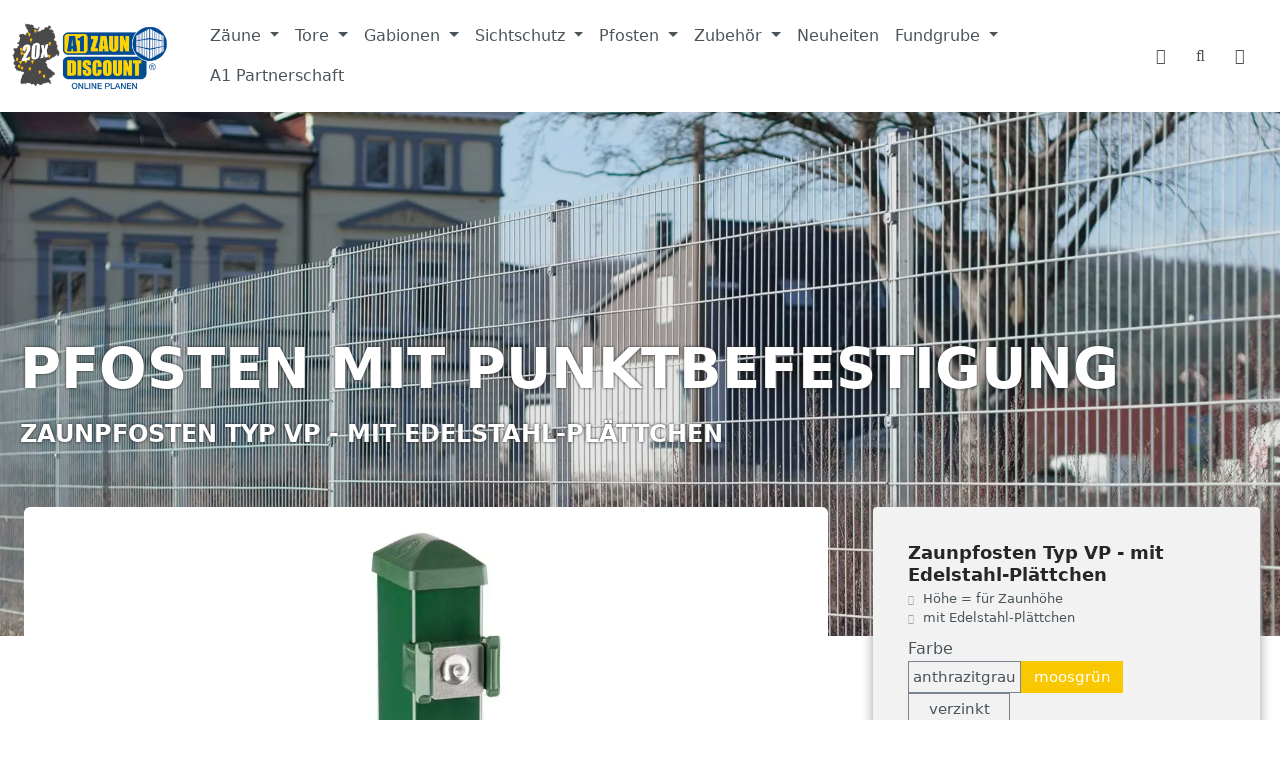

--- FILE ---
content_type: text/html; charset=UTF-8
request_url: https://www.a1-zaundiscount.de/Zaunpfosten-Typ-VP-mit-Edelstahl-Plaettchen/ZP26VPB
body_size: 77041
content:
<!DOCTYPE html>
<html lang="de-DE"
      itemscope="itemscope"
      itemtype="https://schema.org/WebPage">


    
                            
    <head>
                                    <meta charset="utf-8">
            
                            <meta name="viewport"
                      content="width=device-width, initial-scale=1, shrink-to-fit=no">
            
                            <meta name="author"
                      content="">
                <meta name="robots"
                      content="index,follow">
                <meta name="revisit-after"
                      content="15 days">
                <meta name="keywords"
                      content="">
                <meta name="description"
                      content="Technische Daten&amp;nbsp;&amp;nbsp;&amp;nbsp; Längen: von 1300 mm - 2600 mm&amp;nbsp;&amp;nbsp;&amp;nbsp; Stahl verzinkt oder verzinkt / pulverbeschichtet&amp;nbsp;&amp;nbsp;&amp;nbsp; Farben: zink, RAL6005 (moosgrün), RAL7016 (anthrazit)&amp;nbsp;&amp;nbsp;&amp;nbsp; Rechteckrohr; 60/40/1,5 ab 2200m…">
            
                <meta property="og:type"
          content="product">
    <meta property="og:site_name"
          content="A1 ZAUNDISCOUNT">
    <meta property="og:url"
          content="https://www.a1-zaundiscount.de/Zaunpfosten-Typ-VP-mit-Edelstahl-Plaettchen/ZP26VPB">
    <meta property="og:title"
          content="Zaunpfosten Typ VP - mit Edelstahl-Plättchen | moosgrün | 2030 mm | ZP26VPB">

    <meta property="og:description"
          content="Technische Daten&amp;nbsp;&amp;nbsp;&amp;nbsp; Längen: von 1300 mm - 2600 mm&amp;nbsp;&amp;nbsp;&amp;nbsp; Stahl verzinkt oder verzinkt / pulverbeschichtet&amp;nbsp;&amp;nbsp;&amp;nbsp; Farben: zink, RAL6005 (moosgrün), RAL7016 (anthrazit)&amp;nbsp;&amp;nbsp;&amp;nbsp; Rechteckrohr; 60/40/1,5 ab 2200m…">
    <meta property="og:image"
          content="https://www.a1-zaundiscount.de/media/18/5e/c8/1639127013/zp_pm_header_1257219997_1920x1080.jpg?ts=1643797609">

            <meta property="product:brand"
              content=" AOS Stahl">
    
                        <meta property="product:price:amount"
          content="37.09">
    <meta property="product:price:currency"
          content="EUR">
    <meta property="product:product_link"
          content="https://www.a1-zaundiscount.de/Zaunpfosten-Typ-VP-mit-Edelstahl-Plaettchen/ZP26VPB">

    <meta name="twitter:card"
          content="product">
    <meta name="twitter:site"
          content="A1 ZAUNDISCOUNT">
    <meta name="twitter:title"
          content="Zaunpfosten Typ VP - mit Edelstahl-Plättchen | moosgrün | 2030 mm | ZP26VPB">
    <meta name="twitter:description"
          content="Technische Daten&amp;nbsp;&amp;nbsp;&amp;nbsp; Längen: von 1300 mm - 2600 mm&amp;nbsp;&amp;nbsp;&amp;nbsp; Stahl verzinkt oder verzinkt / pulverbeschichtet&amp;nbsp;&amp;nbsp;&amp;nbsp; Farben: zink, RAL6005 (moosgrün), RAL7016 (anthrazit)&amp;nbsp;&amp;nbsp;&amp;nbsp; Rechteckrohr; 60/40/1,5 ab 2200m…">
    <meta name="twitter:image"
          content="https://www.a1-zaundiscount.de/media/18/5e/c8/1639127013/zp_pm_header_1257219997_1920x1080.jpg?ts=1643797609">

                            <meta itemprop="copyrightHolder"
                      content="A1 ZAUNDISCOUNT">
                <meta itemprop="copyrightYear"
                      content="">
                <meta itemprop="isFamilyFriendly"
                      content="false">
                <meta itemprop="image"
                      content="https://www.a1-zaundiscount.de/media/70/20/06/1636469724/logo.png?ts=1767869263">
            
                                            <meta name="theme-color"
                      content="#fff">
                            
                                                
                    <link rel="icon" href="https://www.a1-zaundiscount.de/media/9e/0c/b1/1638192920/a1-app-icon.png?ts=1638192920">
        
                            
            
    
    <link rel="canonical" href="https://www.a1-zaundiscount.de/Zaunpfosten-Typ-VP-mit-Edelstahl-Plaettchen/ZP26VPB">

                    <title itemprop="name">
                    Zaunpfosten Typ VP - mit Edelstahl-Plättchen | moosgrün | 2030 mm | ZP26VPB            </title>
        
                                                                            <link rel="stylesheet"
                      href="https://www.a1-zaundiscount.de/theme/4d655ffbe8398a7b5ca1da5bbdd2c4aa/css/all.css?1769024024">
                                    

                        
    <script>
        window.features = JSON.parse('\u007B\u0022V6_5_0_0\u0022\u003Atrue,\u0022v6.5.0.0\u0022\u003Atrue,\u0022V6_6_0_0\u0022\u003Atrue,\u0022v6.6.0.0\u0022\u003Atrue,\u0022V6_7_0_0\u0022\u003Atrue,\u0022v6.7.0.0\u0022\u003Atrue,\u0022V6_8_0_0\u0022\u003Afalse,\u0022v6.8.0.0\u0022\u003Afalse,\u0022DISABLE_VUE_COMPAT\u0022\u003Atrue,\u0022disable.vue.compat\u0022\u003Atrue,\u0022ACCESSIBILITY_TWEAKS\u0022\u003Atrue,\u0022accessibility.tweaks\u0022\u003Atrue,\u0022TELEMETRY_METRICS\u0022\u003Afalse,\u0022telemetry.metrics\u0022\u003Afalse,\u0022FLOW_EXECUTION_AFTER_BUSINESS_PROCESS\u0022\u003Afalse,\u0022flow.execution.after.business.process\u0022\u003Afalse,\u0022PERFORMANCE_TWEAKS\u0022\u003Afalse,\u0022performance.tweaks\u0022\u003Afalse,\u0022CACHE_CONTEXT_HASH_RULES_OPTIMIZATION\u0022\u003Afalse,\u0022cache.context.hash.rules.optimization\u0022\u003Afalse,\u0022CACHE_REWORK\u0022\u003Afalse,\u0022cache.rework\u0022\u003Afalse,\u0022DEFERRED_CART_ERRORS\u0022\u003Afalse,\u0022deferred.cart.errors\u0022\u003Afalse,\u0022PRODUCT_ANALYTICS\u0022\u003Afalse,\u0022product.analytics\u0022\u003Afalse,\u0022REPEATED_PAYMENT_FINALIZE\u0022\u003Afalse,\u0022repeated.payment.finalize\u0022\u003Afalse,\u0022METEOR_TEXT_EDITOR\u0022\u003Afalse,\u0022meteor.text.editor\u0022\u003Afalse,\u0022SAS_BLOG_ACCESSIBILITY_TWEAKS\u0022\u003Afalse,\u0022sas.blog.accessibility.tweaks\u0022\u003Afalse\u007D');
    </script>
        
   <script>
        !function(e,t){"use strict";"object"==typeof module&&"object"==typeof module.exports?module.exports=e.document?t(e,!0):function(e){if(!e.document)throw new Error("jQuery requires a window with a document");return t(e)}:t(e)}("undefined"!=typeof window?window:this,function(ie,e){"use strict";var oe=[],r=Object.getPrototypeOf,ae=oe.slice,g=oe.flat?function(e){return oe.flat.call(e)}:function(e){return oe.concat.apply([],e)},s=oe.push,se=oe.indexOf,n={},i=n.toString,ue=n.hasOwnProperty,o=ue.toString,a=o.call(Object),le={},v=function(e){return"function"==typeof e&&"number"!=typeof e.nodeType&&"function"!=typeof e.item},y=function(e){return null!=e&&e===e.window},C=ie.document,u={type:!0,src:!0,nonce:!0,noModule:!0};function m(e,t,n){var r,i,o=(n=n||C).createElement("script");if(o.text=e,t)for(r in u)(i=t[r]||t.getAttribute&&t.getAttribute(r))&&o.setAttribute(r,i);n.head.appendChild(o).parentNode.removeChild(o)}function x(e){return null==e?e+"":"object"==typeof e||"function"==typeof e?n[i.call(e)]||"object":typeof e}var t="3.7.1",l=/HTML$/i,ce=function(e,t){return new ce.fn.init(e,t)};function c(e){var t=!!e&&"length"in e&&e.length,n=x(e);return!v(e)&&!y(e)&&("array"===n||0===t||"number"==typeof t&&0<t&&t-1 in e)}function fe(e,t){return e.nodeName&&e.nodeName.toLowerCase()===t.toLowerCase()}ce.fn=ce.prototype={jquery:t,constructor:ce,length:0,toArray:function(){return ae.call(this)},get:function(e){return null==e?ae.call(this):e<0?this[e+this.length]:this[e]},pushStack:function(e){var t=ce.merge(this.constructor(),e);return t.prevObject=this,t},each:function(e){return ce.each(this,e)},map:function(n){return this.pushStack(ce.map(this,function(e,t){return n.call(e,t,e)}))},slice:function(){return this.pushStack(ae.apply(this,arguments))},first:function(){return this.eq(0)},last:function(){return this.eq(-1)},even:function(){return this.pushStack(ce.grep(this,function(e,t){return(t+1)%2}))},odd:function(){return this.pushStack(ce.grep(this,function(e,t){return t%2}))},eq:function(e){var t=this.length,n=+e+(e<0?t:0);return this.pushStack(0<=n&&n<t?[this[n]]:[])},end:function(){return this.prevObject||this.constructor()},push:s,sort:oe.sort,splice:oe.splice},ce.extend=ce.fn.extend=function(){var e,t,n,r,i,o,a=arguments[0]||{},s=1,u=arguments.length,l=!1;for("boolean"==typeof a&&(l=a,a=arguments[s]||{},s++),"object"==typeof a||v(a)||(a={}),s===u&&(a=this,s--);s<u;s++)if(null!=(e=arguments[s]))for(t in e)r=e[t],"__proto__"!==t&&a!==r&&(l&&r&&(ce.isPlainObject(r)||(i=Array.isArray(r)))?(n=a[t],o=i&&!Array.isArray(n)?[]:i||ce.isPlainObject(n)?n:{},i=!1,a[t]=ce.extend(l,o,r)):void 0!==r&&(a[t]=r));return a},ce.extend({expando:"jQuery"+(t+Math.random()).replace(/\D/g,""),isReady:!0,error:function(e){throw new Error(e)},noop:function(){},isPlainObject:function(e){var t,n;return!(!e||"[object Object]"!==i.call(e))&&(!(t=r(e))||"function"==typeof(n=ue.call(t,"constructor")&&t.constructor)&&o.call(n)===a)},isEmptyObject:function(e){var t;for(t in e)return!1;return!0},globalEval:function(e,t,n){m(e,{nonce:t&&t.nonce},n)},each:function(e,t){var n,r=0;if(c(e)){for(n=e.length;r<n;r++)if(!1===t.call(e[r],r,e[r]))break}else for(r in e)if(!1===t.call(e[r],r,e[r]))break;return e},text:function(e){var t,n="",r=0,i=e.nodeType;if(!i)while(t=e[r++])n+=ce.text(t);return 1===i||11===i?e.textContent:9===i?e.documentElement.textContent:3===i||4===i?e.nodeValue:n},makeArray:function(e,t){var n=t||[];return null!=e&&(c(Object(e))?ce.merge(n,"string"==typeof e?[e]:e):s.call(n,e)),n},inArray:function(e,t,n){return null==t?-1:se.call(t,e,n)},isXMLDoc:function(e){var t=e&&e.namespaceURI,n=e&&(e.ownerDocument||e).documentElement;return!l.test(t||n&&n.nodeName||"HTML")},merge:function(e,t){for(var n=+t.length,r=0,i=e.length;r<n;r++)e[i++]=t[r];return e.length=i,e},grep:function(e,t,n){for(var r=[],i=0,o=e.length,a=!n;i<o;i++)!t(e[i],i)!==a&&r.push(e[i]);return r},map:function(e,t,n){var r,i,o=0,a=[];if(c(e))for(r=e.length;o<r;o++)null!=(i=t(e[o],o,n))&&a.push(i);else for(o in e)null!=(i=t(e[o],o,n))&&a.push(i);return g(a)},guid:1,support:le}),"function"==typeof Symbol&&(ce.fn[Symbol.iterator]=oe[Symbol.iterator]),ce.each("Boolean Number String Function Array Date RegExp Object Error Symbol".split(" "),function(e,t){n["[object "+t+"]"]=t.toLowerCase()});var pe=oe.pop,de=oe.sort,he=oe.splice,ge="[\\x20\\t\\r\\n\\f]",ve=new RegExp("^"+ge+"+|((?:^|[^\\\\])(?:\\\\.)*)"+ge+"+$","g");ce.contains=function(e,t){var n=t&&t.parentNode;return e===n||!(!n||1!==n.nodeType||!(e.contains?e.contains(n):e.compareDocumentPosition&&16&e.compareDocumentPosition(n)))};var f=/([\0-\x1f\x7f]|^-?\d)|^-$|[^\x80-\uFFFF\w-]/g;function p(e,t){return t?"\0"===e?"\ufffd":e.slice(0,-1)+"\\"+e.charCodeAt(e.length-1).toString(16)+" ":"\\"+e}ce.escapeSelector=function(e){return(e+"").replace(f,p)};var ye=C,me=s;!function(){var e,b,w,o,a,T,r,C,d,i,k=me,S=ce.expando,E=0,n=0,s=W(),c=W(),u=W(),h=W(),l=function(e,t){return e===t&&(a=!0),0},f="checked|selected|async|autofocus|autoplay|controls|defer|disabled|hidden|ismap|loop|multiple|open|readonly|required|scoped",t="(?:\\\\[\\da-fA-F]{1,6}"+ge+"?|\\\\[^\\r\\n\\f]|[\\w-]|[^\0-\\x7f])+",p="\\["+ge+"*("+t+")(?:"+ge+"*([*^$|!~]?=)"+ge+"*(?:'((?:\\\\.|[^\\\\'])*)'|\"((?:\\\\.|[^\\\\\"])*)\"|("+t+"))|)"+ge+"*\\]",g=":("+t+")(?:\\((('((?:\\\\.|[^\\\\'])*)'|\"((?:\\\\.|[^\\\\\"])*)\")|((?:\\\\.|[^\\\\()[\\]]|"+p+")*)|.*)\\)|)",v=new RegExp(ge+"+","g"),y=new RegExp("^"+ge+"*,"+ge+"*"),m=new RegExp("^"+ge+"*([>+~]|"+ge+")"+ge+"*"),x=new RegExp(ge+"|>"),j=new RegExp(g),A=new RegExp("^"+t+"$"),D={ID:new RegExp("^#("+t+")"),CLASS:new RegExp("^\\.("+t+")"),TAG:new RegExp("^("+t+"|[*])"),ATTR:new RegExp("^"+p),PSEUDO:new RegExp("^"+g),CHILD:new RegExp("^:(only|first|last|nth|nth-last)-(child|of-type)(?:\\("+ge+"*(even|odd|(([+-]|)(\\d*)n|)"+ge+"*(?:([+-]|)"+ge+"*(\\d+)|))"+ge+"*\\)|)","i"),bool:new RegExp("^(?:"+f+")$","i"),needsContext:new RegExp("^"+ge+"*[>+~]|:(even|odd|eq|gt|lt|nth|first|last)(?:\\("+ge+"*((?:-\\d)?\\d*)"+ge+"*\\)|)(?=[^-]|$)","i")},N=/^(?:input|select|textarea|button)$/i,q=/^h\d$/i,L=/^(?:#([\w-]+)|(\w+)|\.([\w-]+))$/,H=/[+~]/,O=new RegExp("\\\\[\\da-fA-F]{1,6}"+ge+"?|\\\\([^\\r\\n\\f])","g"),P=function(e,t){var n="0x"+e.slice(1)-65536;return t||(n<0?String.fromCharCode(n+65536):String.fromCharCode(n>>10|55296,1023&n|56320))},M=function(){V()},R=J(function(e){return!0===e.disabled&&fe(e,"fieldset")},{dir:"parentNode",next:"legend"});try{k.apply(oe=ae.call(ye.childNodes),ye.childNodes),oe[ye.childNodes.length].nodeType}catch(e){k={apply:function(e,t){me.apply(e,ae.call(t))},call:function(e){me.apply(e,ae.call(arguments,1))}}}function I(t,e,n,r){var i,o,a,s,u,l,c,f=e&&e.ownerDocument,p=e?e.nodeType:9;if(n=n||[],"string"!=typeof t||!t||1!==p&&9!==p&&11!==p)return n;if(!r&&(V(e),e=e||T,C)){if(11!==p&&(u=L.exec(t)))if(i=u[1]){if(9===p){if(!(a=e.getElementById(i)))return n;if(a.id===i)return k.call(n,a),n}else if(f&&(a=f.getElementById(i))&&I.contains(e,a)&&a.id===i)return k.call(n,a),n}else{if(u[2])return k.apply(n,e.getElementsByTagName(t)),n;if((i=u[3])&&e.getElementsByClassName)return k.apply(n,e.getElementsByClassName(i)),n}if(!(h[t+" "]||d&&d.test(t))){if(c=t,f=e,1===p&&(x.test(t)||m.test(t))){(f=H.test(t)&&U(e.parentNode)||e)==e&&le.scope||((s=e.getAttribute("id"))?s=ce.escapeSelector(s):e.setAttribute("id",s=S)),o=(l=Y(t)).length;while(o--)l[o]=(s?"#"+s:":scope")+" "+Q(l[o]);c=l.join(",")}try{return k.apply(n,f.querySelectorAll(c)),n}catch(e){h(t,!0)}finally{s===S&&e.removeAttribute("id")}}}return re(t.replace(ve,"$1"),e,n,r)}function W(){var r=[];return function e(t,n){return r.push(t+" ")>b.cacheLength&&delete e[r.shift()],e[t+" "]=n}}function F(e){return e[S]=!0,e}function $(e){var t=T.createElement("fieldset");try{return!!e(t)}catch(e){return!1}finally{t.parentNode&&t.parentNode.removeChild(t),t=null}}function B(t){return function(e){return fe(e,"input")&&e.type===t}}function _(t){return function(e){return(fe(e,"input")||fe(e,"button"))&&e.type===t}}function z(t){return function(e){return"form"in e?e.parentNode&&!1===e.disabled?"label"in e?"label"in e.parentNode?e.parentNode.disabled===t:e.disabled===t:e.isDisabled===t||e.isDisabled!==!t&&R(e)===t:e.disabled===t:"label"in e&&e.disabled===t}}function X(a){return F(function(o){return o=+o,F(function(e,t){var n,r=a([],e.length,o),i=r.length;while(i--)e[n=r[i]]&&(e[n]=!(t[n]=e[n]))})})}function U(e){return e&&"undefined"!=typeof e.getElementsByTagName&&e}function V(e){var t,n=e?e.ownerDocument||e:ye;return n!=T&&9===n.nodeType&&n.documentElement&&(r=(T=n).documentElement,C=!ce.isXMLDoc(T),i=r.matches||r.webkitMatchesSelector||r.msMatchesSelector,r.msMatchesSelector&&ye!=T&&(t=T.defaultView)&&t.top!==t&&t.addEventListener("unload",M),le.getById=$(function(e){return r.appendChild(e).id=ce.expando,!T.getElementsByName||!T.getElementsByName(ce.expando).length}),le.disconnectedMatch=$(function(e){return i.call(e,"*")}),le.scope=$(function(){return T.querySelectorAll(":scope")}),le.cssHas=$(function(){try{return T.querySelector(":has(*,:jqfake)"),!1}catch(e){return!0}}),le.getById?(b.filter.ID=function(e){var t=e.replace(O,P);return function(e){return e.getAttribute("id")===t}},b.find.ID=function(e,t){if("undefined"!=typeof t.getElementById&&C){var n=t.getElementById(e);return n?[n]:[]}}):(b.filter.ID=function(e){var n=e.replace(O,P);return function(e){var t="undefined"!=typeof e.getAttributeNode&&e.getAttributeNode("id");return t&&t.value===n}},b.find.ID=function(e,t){if("undefined"!=typeof t.getElementById&&C){var n,r,i,o=t.getElementById(e);if(o){if((n=o.getAttributeNode("id"))&&n.value===e)return[o];i=t.getElementsByName(e),r=0;while(o=i[r++])if((n=o.getAttributeNode("id"))&&n.value===e)return[o]}return[]}}),b.find.TAG=function(e,t){return"undefined"!=typeof t.getElementsByTagName?t.getElementsByTagName(e):t.querySelectorAll(e)},b.find.CLASS=function(e,t){if("undefined"!=typeof t.getElementsByClassName&&C)return t.getElementsByClassName(e)},d=[],$(function(e){var t;r.appendChild(e).innerHTML="<a id='"+S+"' href='' disabled='disabled'></a><select id='"+S+"-\r\\' disabled='disabled'><option selected=''></option></select>",e.querySelectorAll("[selected]").length||d.push("\\["+ge+"*(?:value|"+f+")"),e.querySelectorAll("[id~="+S+"-]").length||d.push("~="),e.querySelectorAll("a#"+S+"+*").length||d.push(".#.+[+~]"),e.querySelectorAll(":checked").length||d.push(":checked"),(t=T.createElement("input")).setAttribute("type","hidden"),e.appendChild(t).setAttribute("name","D"),r.appendChild(e).disabled=!0,2!==e.querySelectorAll(":disabled").length&&d.push(":enabled",":disabled"),(t=T.createElement("input")).setAttribute("name",""),e.appendChild(t),e.querySelectorAll("[name='']").length||d.push("\\["+ge+"*name"+ge+"*="+ge+"*(?:''|\"\")")}),le.cssHas||d.push(":has"),d=d.length&&new RegExp(d.join("|")),l=function(e,t){if(e===t)return a=!0,0;var n=!e.compareDocumentPosition-!t.compareDocumentPosition;return n||(1&(n=(e.ownerDocument||e)==(t.ownerDocument||t)?e.compareDocumentPosition(t):1)||!le.sortDetached&&t.compareDocumentPosition(e)===n?e===T||e.ownerDocument==ye&&I.contains(ye,e)?-1:t===T||t.ownerDocument==ye&&I.contains(ye,t)?1:o?se.call(o,e)-se.call(o,t):0:4&n?-1:1)}),T}for(e in I.matches=function(e,t){return I(e,null,null,t)},I.matchesSelector=function(e,t){if(V(e),C&&!h[t+" "]&&(!d||!d.test(t)))try{var n=i.call(e,t);if(n||le.disconnectedMatch||e.document&&11!==e.document.nodeType)return n}catch(e){h(t,!0)}return 0<I(t,T,null,[e]).length},I.contains=function(e,t){return(e.ownerDocument||e)!=T&&V(e),ce.contains(e,t)},I.attr=function(e,t){(e.ownerDocument||e)!=T&&V(e);var n=b.attrHandle[t.toLowerCase()],r=n&&ue.call(b.attrHandle,t.toLowerCase())?n(e,t,!C):void 0;return void 0!==r?r:e.getAttribute(t)},I.error=function(e){throw new Error("Syntax error, unrecognized expression: "+e)},ce.uniqueSort=function(e){var t,n=[],r=0,i=0;if(a=!le.sortStable,o=!le.sortStable&&ae.call(e,0),de.call(e,l),a){while(t=e[i++])t===e[i]&&(r=n.push(i));while(r--)he.call(e,n[r],1)}return o=null,e},ce.fn.uniqueSort=function(){return this.pushStack(ce.uniqueSort(ae.apply(this)))},(b=ce.expr={cacheLength:50,createPseudo:F,match:D,attrHandle:{},find:{},relative:{">":{dir:"parentNode",first:!0}," ":{dir:"parentNode"},"+":{dir:"previousSibling",first:!0},"~":{dir:"previousSibling"}},preFilter:{ATTR:function(e){return e[1]=e[1].replace(O,P),e[3]=(e[3]||e[4]||e[5]||"").replace(O,P),"~="===e[2]&&(e[3]=" "+e[3]+" "),e.slice(0,4)},CHILD:function(e){return e[1]=e[1].toLowerCase(),"nth"===e[1].slice(0,3)?(e[3]||I.error(e[0]),e[4]=+(e[4]?e[5]+(e[6]||1):2*("even"===e[3]||"odd"===e[3])),e[5]=+(e[7]+e[8]||"odd"===e[3])):e[3]&&I.error(e[0]),e},PSEUDO:function(e){var t,n=!e[6]&&e[2];return D.CHILD.test(e[0])?null:(e[3]?e[2]=e[4]||e[5]||"":n&&j.test(n)&&(t=Y(n,!0))&&(t=n.indexOf(")",n.length-t)-n.length)&&(e[0]=e[0].slice(0,t),e[2]=n.slice(0,t)),e.slice(0,3))}},filter:{TAG:function(e){var t=e.replace(O,P).toLowerCase();return"*"===e?function(){return!0}:function(e){return fe(e,t)}},CLASS:function(e){var t=s[e+" "];return t||(t=new RegExp("(^|"+ge+")"+e+"("+ge+"|$)"))&&s(e,function(e){return t.test("string"==typeof e.className&&e.className||"undefined"!=typeof e.getAttribute&&e.getAttribute("class")||"")})},ATTR:function(n,r,i){return function(e){var t=I.attr(e,n);return null==t?"!="===r:!r||(t+="","="===r?t===i:"!="===r?t!==i:"^="===r?i&&0===t.indexOf(i):"*="===r?i&&-1<t.indexOf(i):"$="===r?i&&t.slice(-i.length)===i:"~="===r?-1<(" "+t.replace(v," ")+" ").indexOf(i):"|="===r&&(t===i||t.slice(0,i.length+1)===i+"-"))}},CHILD:function(d,e,t,h,g){var v="nth"!==d.slice(0,3),y="last"!==d.slice(-4),m="of-type"===e;return 1===h&&0===g?function(e){return!!e.parentNode}:function(e,t,n){var r,i,o,a,s,u=v!==y?"nextSibling":"previousSibling",l=e.parentNode,c=m&&e.nodeName.toLowerCase(),f=!n&&!m,p=!1;if(l){if(v){while(u){o=e;while(o=o[u])if(m?fe(o,c):1===o.nodeType)return!1;s=u="only"===d&&!s&&"nextSibling"}return!0}if(s=[y?l.firstChild:l.lastChild],y&&f){p=(a=(r=(i=l[S]||(l[S]={}))[d]||[])[0]===E&&r[1])&&r[2],o=a&&l.childNodes[a];while(o=++a&&o&&o[u]||(p=a=0)||s.pop())if(1===o.nodeType&&++p&&o===e){i[d]=[E,a,p];break}}else if(f&&(p=a=(r=(i=e[S]||(e[S]={}))[d]||[])[0]===E&&r[1]),!1===p)while(o=++a&&o&&o[u]||(p=a=0)||s.pop())if((m?fe(o,c):1===o.nodeType)&&++p&&(f&&((i=o[S]||(o[S]={}))[d]=[E,p]),o===e))break;return(p-=g)===h||p%h==0&&0<=p/h}}},PSEUDO:function(e,o){var t,a=b.pseudos[e]||b.setFilters[e.toLowerCase()]||I.error("unsupported pseudo: "+e);return a[S]?a(o):1<a.length?(t=[e,e,"",o],b.setFilters.hasOwnProperty(e.toLowerCase())?F(function(e,t){var n,r=a(e,o),i=r.length;while(i--)e[n=se.call(e,r[i])]=!(t[n]=r[i])}):function(e){return a(e,0,t)}):a}},pseudos:{not:F(function(e){var r=[],i=[],s=ne(e.replace(ve,"$1"));return s[S]?F(function(e,t,n,r){var i,o=s(e,null,r,[]),a=e.length;while(a--)(i=o[a])&&(e[a]=!(t[a]=i))}):function(e,t,n){return r[0]=e,s(r,null,n,i),r[0]=null,!i.pop()}}),has:F(function(t){return function(e){return 0<I(t,e).length}}),contains:F(function(t){return t=t.replace(O,P),function(e){return-1<(e.textContent||ce.text(e)).indexOf(t)}}),lang:F(function(n){return A.test(n||"")||I.error("unsupported lang: "+n),n=n.replace(O,P).toLowerCase(),function(e){var t;do{if(t=C?e.lang:e.getAttribute("xml:lang")||e.getAttribute("lang"))return(t=t.toLowerCase())===n||0===t.indexOf(n+"-")}while((e=e.parentNode)&&1===e.nodeType);return!1}}),target:function(e){var t=ie.location&&ie.location.hash;return t&&t.slice(1)===e.id},root:function(e){return e===r},focus:function(e){return e===function(){try{return T.activeElement}catch(e){}}()&&T.hasFocus()&&!!(e.type||e.href||~e.tabIndex)},enabled:z(!1),disabled:z(!0),checked:function(e){return fe(e,"input")&&!!e.checked||fe(e,"option")&&!!e.selected},selected:function(e){return e.parentNode&&e.parentNode.selectedIndex,!0===e.selected},empty:function(e){for(e=e.firstChild;e;e=e.nextSibling)if(e.nodeType<6)return!1;return!0},parent:function(e){return!b.pseudos.empty(e)},header:function(e){return q.test(e.nodeName)},input:function(e){return N.test(e.nodeName)},button:function(e){return fe(e,"input")&&"button"===e.type||fe(e,"button")},text:function(e){var t;return fe(e,"input")&&"text"===e.type&&(null==(t=e.getAttribute("type"))||"text"===t.toLowerCase())},first:X(function(){return[0]}),last:X(function(e,t){return[t-1]}),eq:X(function(e,t,n){return[n<0?n+t:n]}),even:X(function(e,t){for(var n=0;n<t;n+=2)e.push(n);return e}),odd:X(function(e,t){for(var n=1;n<t;n+=2)e.push(n);return e}),lt:X(function(e,t,n){var r;for(r=n<0?n+t:t<n?t:n;0<=--r;)e.push(r);return e}),gt:X(function(e,t,n){for(var r=n<0?n+t:n;++r<t;)e.push(r);return e})}}).pseudos.nth=b.pseudos.eq,{radio:!0,checkbox:!0,file:!0,password:!0,image:!0})b.pseudos[e]=B(e);for(e in{submit:!0,reset:!0})b.pseudos[e]=_(e);function G(){}function Y(e,t){var n,r,i,o,a,s,u,l=c[e+" "];if(l)return t?0:l.slice(0);a=e,s=[],u=b.preFilter;while(a){for(o in n&&!(r=y.exec(a))||(r&&(a=a.slice(r[0].length)||a),s.push(i=[])),n=!1,(r=m.exec(a))&&(n=r.shift(),i.push({value:n,type:r[0].replace(ve," ")}),a=a.slice(n.length)),b.filter)!(r=D[o].exec(a))||u[o]&&!(r=u[o](r))||(n=r.shift(),i.push({value:n,type:o,matches:r}),a=a.slice(n.length));if(!n)break}return t?a.length:a?I.error(e):c(e,s).slice(0)}function Q(e){for(var t=0,n=e.length,r="";t<n;t++)r+=e[t].value;return r}function J(a,e,t){var s=e.dir,u=e.next,l=u||s,c=t&&"parentNode"===l,f=n++;return e.first?function(e,t,n){while(e=e[s])if(1===e.nodeType||c)return a(e,t,n);return!1}:function(e,t,n){var r,i,o=[E,f];if(n){while(e=e[s])if((1===e.nodeType||c)&&a(e,t,n))return!0}else while(e=e[s])if(1===e.nodeType||c)if(i=e[S]||(e[S]={}),u&&fe(e,u))e=e[s]||e;else{if((r=i[l])&&r[0]===E&&r[1]===f)return o[2]=r[2];if((i[l]=o)[2]=a(e,t,n))return!0}return!1}}function K(i){return 1<i.length?function(e,t,n){var r=i.length;while(r--)if(!i[r](e,t,n))return!1;return!0}:i[0]}function Z(e,t,n,r,i){for(var o,a=[],s=0,u=e.length,l=null!=t;s<u;s++)(o=e[s])&&(n&&!n(o,r,i)||(a.push(o),l&&t.push(s)));return a}function ee(d,h,g,v,y,e){return v&&!v[S]&&(v=ee(v)),y&&!y[S]&&(y=ee(y,e)),F(function(e,t,n,r){var i,o,a,s,u=[],l=[],c=t.length,f=e||function(e,t,n){for(var r=0,i=t.length;r<i;r++)I(e,t[r],n);return n}(h||"*",n.nodeType?[n]:n,[]),p=!d||!e&&h?f:Z(f,u,d,n,r);if(g?g(p,s=y||(e?d:c||v)?[]:t,n,r):s=p,v){i=Z(s,l),v(i,[],n,r),o=i.length;while(o--)(a=i[o])&&(s[l[o]]=!(p[l[o]]=a))}if(e){if(y||d){if(y){i=[],o=s.length;while(o--)(a=s[o])&&i.push(p[o]=a);y(null,s=[],i,r)}o=s.length;while(o--)(a=s[o])&&-1<(i=y?se.call(e,a):u[o])&&(e[i]=!(t[i]=a))}}else s=Z(s===t?s.splice(c,s.length):s),y?y(null,t,s,r):k.apply(t,s)})}function te(e){for(var i,t,n,r=e.length,o=b.relative[e[0].type],a=o||b.relative[" "],s=o?1:0,u=J(function(e){return e===i},a,!0),l=J(function(e){return-1<se.call(i,e)},a,!0),c=[function(e,t,n){var r=!o&&(n||t!=w)||((i=t).nodeType?u(e,t,n):l(e,t,n));return i=null,r}];s<r;s++)if(t=b.relative[e[s].type])c=[J(K(c),t)];else{if((t=b.filter[e[s].type].apply(null,e[s].matches))[S]){for(n=++s;n<r;n++)if(b.relative[e[n].type])break;return ee(1<s&&K(c),1<s&&Q(e.slice(0,s-1).concat({value:" "===e[s-2].type?"*":""})).replace(ve,"$1"),t,s<n&&te(e.slice(s,n)),n<r&&te(e=e.slice(n)),n<r&&Q(e))}c.push(t)}return K(c)}function ne(e,t){var n,v,y,m,x,r,i=[],o=[],a=u[e+" "];if(!a){t||(t=Y(e)),n=t.length;while(n--)(a=te(t[n]))[S]?i.push(a):o.push(a);(a=u(e,(v=o,m=0<(y=i).length,x=0<v.length,r=function(e,t,n,r,i){var o,a,s,u=0,l="0",c=e&&[],f=[],p=w,d=e||x&&b.find.TAG("*",i),h=E+=null==p?1:Math.random()||.1,g=d.length;for(i&&(w=t==T||t||i);l!==g&&null!=(o=d[l]);l++){if(x&&o){a=0,t||o.ownerDocument==T||(V(o),n=!C);while(s=v[a++])if(s(o,t||T,n)){k.call(r,o);break}i&&(E=h)}m&&((o=!s&&o)&&u--,e&&c.push(o))}if(u+=l,m&&l!==u){a=0;while(s=y[a++])s(c,f,t,n);if(e){if(0<u)while(l--)c[l]||f[l]||(f[l]=pe.call(r));f=Z(f)}k.apply(r,f),i&&!e&&0<f.length&&1<u+y.length&&ce.uniqueSort(r)}return i&&(E=h,w=p),c},m?F(r):r))).selector=e}return a}function re(e,t,n,r){var i,o,a,s,u,l="function"==typeof e&&e,c=!r&&Y(e=l.selector||e);if(n=n||[],1===c.length){if(2<(o=c[0]=c[0].slice(0)).length&&"ID"===(a=o[0]).type&&9===t.nodeType&&C&&b.relative[o[1].type]){if(!(t=(b.find.ID(a.matches[0].replace(O,P),t)||[])[0]))return n;l&&(t=t.parentNode),e=e.slice(o.shift().value.length)}i=D.needsContext.test(e)?0:o.length;while(i--){if(a=o[i],b.relative[s=a.type])break;if((u=b.find[s])&&(r=u(a.matches[0].replace(O,P),H.test(o[0].type)&&U(t.parentNode)||t))){if(o.splice(i,1),!(e=r.length&&Q(o)))return k.apply(n,r),n;break}}}return(l||ne(e,c))(r,t,!C,n,!t||H.test(e)&&U(t.parentNode)||t),n}G.prototype=b.filters=b.pseudos,b.setFilters=new G,le.sortStable=S.split("").sort(l).join("")===S,V(),le.sortDetached=$(function(e){return 1&e.compareDocumentPosition(T.createElement("fieldset"))}),ce.find=I,ce.expr[":"]=ce.expr.pseudos,ce.unique=ce.uniqueSort,I.compile=ne,I.select=re,I.setDocument=V,I.tokenize=Y,I.escape=ce.escapeSelector,I.getText=ce.text,I.isXML=ce.isXMLDoc,I.selectors=ce.expr,I.support=ce.support,I.uniqueSort=ce.uniqueSort}();var d=function(e,t,n){var r=[],i=void 0!==n;while((e=e[t])&&9!==e.nodeType)if(1===e.nodeType){if(i&&ce(e).is(n))break;r.push(e)}return r},h=function(e,t){for(var n=[];e;e=e.nextSibling)1===e.nodeType&&e!==t&&n.push(e);return n},b=ce.expr.match.needsContext,w=/^<([a-z][^\/\0>:\x20\t\r\n\f]*)[\x20\t\r\n\f]*\/?>(?:<\/\1>|)$/i;function T(e,n,r){return v(n)?ce.grep(e,function(e,t){return!!n.call(e,t,e)!==r}):n.nodeType?ce.grep(e,function(e){return e===n!==r}):"string"!=typeof n?ce.grep(e,function(e){return-1<se.call(n,e)!==r}):ce.filter(n,e,r)}ce.filter=function(e,t,n){var r=t[0];return n&&(e=":not("+e+")"),1===t.length&&1===r.nodeType?ce.find.matchesSelector(r,e)?[r]:[]:ce.find.matches(e,ce.grep(t,function(e){return 1===e.nodeType}))},ce.fn.extend({find:function(e){var t,n,r=this.length,i=this;if("string"!=typeof e)return this.pushStack(ce(e).filter(function(){for(t=0;t<r;t++)if(ce.contains(i[t],this))return!0}));for(n=this.pushStack([]),t=0;t<r;t++)ce.find(e,i[t],n);return 1<r?ce.uniqueSort(n):n},filter:function(e){return this.pushStack(T(this,e||[],!1))},not:function(e){return this.pushStack(T(this,e||[],!0))},is:function(e){return!!T(this,"string"==typeof e&&b.test(e)?ce(e):e||[],!1).length}});var k,S=/^(?:\s*(<[\w\W]+>)[^>]*|#([\w-]+))$/;(ce.fn.init=function(e,t,n){var r,i;if(!e)return this;if(n=n||k,"string"==typeof e){if(!(r="<"===e[0]&&">"===e[e.length-1]&&3<=e.length?[null,e,null]:S.exec(e))||!r[1]&&t)return!t||t.jquery?(t||n).find(e):this.constructor(t).find(e);if(r[1]){if(t=t instanceof ce?t[0]:t,ce.merge(this,ce.parseHTML(r[1],t&&t.nodeType?t.ownerDocument||t:C,!0)),w.test(r[1])&&ce.isPlainObject(t))for(r in t)v(this[r])?this[r](t[r]):this.attr(r,t[r]);return this}return(i=C.getElementById(r[2]))&&(this[0]=i,this.length=1),this}return e.nodeType?(this[0]=e,this.length=1,this):v(e)?void 0!==n.ready?n.ready(e):e(ce):ce.makeArray(e,this)}).prototype=ce.fn,k=ce(C);var E=/^(?:parents|prev(?:Until|All))/,j={children:!0,contents:!0,next:!0,prev:!0};function A(e,t){while((e=e[t])&&1!==e.nodeType);return e}ce.fn.extend({has:function(e){var t=ce(e,this),n=t.length;return this.filter(function(){for(var e=0;e<n;e++)if(ce.contains(this,t[e]))return!0})},closest:function(e,t){var n,r=0,i=this.length,o=[],a="string"!=typeof e&&ce(e);if(!b.test(e))for(;r<i;r++)for(n=this[r];n&&n!==t;n=n.parentNode)if(n.nodeType<11&&(a?-1<a.index(n):1===n.nodeType&&ce.find.matchesSelector(n,e))){o.push(n);break}return this.pushStack(1<o.length?ce.uniqueSort(o):o)},index:function(e){return e?"string"==typeof e?se.call(ce(e),this[0]):se.call(this,e.jquery?e[0]:e):this[0]&&this[0].parentNode?this.first().prevAll().length:-1},add:function(e,t){return this.pushStack(ce.uniqueSort(ce.merge(this.get(),ce(e,t))))},addBack:function(e){return this.add(null==e?this.prevObject:this.prevObject.filter(e))}}),ce.each({parent:function(e){var t=e.parentNode;return t&&11!==t.nodeType?t:null},parents:function(e){return d(e,"parentNode")},parentsUntil:function(e,t,n){return d(e,"parentNode",n)},next:function(e){return A(e,"nextSibling")},prev:function(e){return A(e,"previousSibling")},nextAll:function(e){return d(e,"nextSibling")},prevAll:function(e){return d(e,"previousSibling")},nextUntil:function(e,t,n){return d(e,"nextSibling",n)},prevUntil:function(e,t,n){return d(e,"previousSibling",n)},siblings:function(e){return h((e.parentNode||{}).firstChild,e)},children:function(e){return h(e.firstChild)},contents:function(e){return null!=e.contentDocument&&r(e.contentDocument)?e.contentDocument:(fe(e,"template")&&(e=e.content||e),ce.merge([],e.childNodes))}},function(r,i){ce.fn[r]=function(e,t){var n=ce.map(this,i,e);return"Until"!==r.slice(-5)&&(t=e),t&&"string"==typeof t&&(n=ce.filter(t,n)),1<this.length&&(j[r]||ce.uniqueSort(n),E.test(r)&&n.reverse()),this.pushStack(n)}});var D=/[^\x20\t\r\n\f]+/g;function N(e){return e}function q(e){throw e}function L(e,t,n,r){var i;try{e&&v(i=e.promise)?i.call(e).done(t).fail(n):e&&v(i=e.then)?i.call(e,t,n):t.apply(void 0,[e].slice(r))}catch(e){n.apply(void 0,[e])}}ce.Callbacks=function(r){var e,n;r="string"==typeof r?(e=r,n={},ce.each(e.match(D)||[],function(e,t){n[t]=!0}),n):ce.extend({},r);var i,t,o,a,s=[],u=[],l=-1,c=function(){for(a=a||r.once,o=i=!0;u.length;l=-1){t=u.shift();while(++l<s.length)!1===s[l].apply(t[0],t[1])&&r.stopOnFalse&&(l=s.length,t=!1)}r.memory||(t=!1),i=!1,a&&(s=t?[]:"")},f={add:function(){return s&&(t&&!i&&(l=s.length-1,u.push(t)),function n(e){ce.each(e,function(e,t){v(t)?r.unique&&f.has(t)||s.push(t):t&&t.length&&"string"!==x(t)&&n(t)})}(arguments),t&&!i&&c()),this},remove:function(){return ce.each(arguments,function(e,t){var n;while(-1<(n=ce.inArray(t,s,n)))s.splice(n,1),n<=l&&l--}),this},has:function(e){return e?-1<ce.inArray(e,s):0<s.length},empty:function(){return s&&(s=[]),this},disable:function(){return a=u=[],s=t="",this},disabled:function(){return!s},lock:function(){return a=u=[],t||i||(s=t=""),this},locked:function(){return!!a},fireWith:function(e,t){return a||(t=[e,(t=t||[]).slice?t.slice():t],u.push(t),i||c()),this},fire:function(){return f.fireWith(this,arguments),this},fired:function(){return!!o}};return f},ce.extend({Deferred:function(e){var o=[["notify","progress",ce.Callbacks("memory"),ce.Callbacks("memory"),2],["resolve","done",ce.Callbacks("once memory"),ce.Callbacks("once memory"),0,"resolved"],["reject","fail",ce.Callbacks("once memory"),ce.Callbacks("once memory"),1,"rejected"]],i="pending",a={state:function(){return i},always:function(){return s.done(arguments).fail(arguments),this},"catch":function(e){return a.then(null,e)},pipe:function(){var i=arguments;return ce.Deferred(function(r){ce.each(o,function(e,t){var n=v(i[t[4]])&&i[t[4]];s[t[1]](function(){var e=n&&n.apply(this,arguments);e&&v(e.promise)?e.promise().progress(r.notify).done(r.resolve).fail(r.reject):r[t[0]+"With"](this,n?[e]:arguments)})}),i=null}).promise()},then:function(t,n,r){var u=0;function l(i,o,a,s){return function(){var n=this,r=arguments,e=function(){var e,t;if(!(i<u)){if((e=a.apply(n,r))===o.promise())throw new TypeError("Thenable self-resolution");t=e&&("object"==typeof e||"function"==typeof e)&&e.then,v(t)?s?t.call(e,l(u,o,N,s),l(u,o,q,s)):(u++,t.call(e,l(u,o,N,s),l(u,o,q,s),l(u,o,N,o.notifyWith))):(a!==N&&(n=void 0,r=[e]),(s||o.resolveWith)(n,r))}},t=s?e:function(){try{e()}catch(e){ce.Deferred.exceptionHook&&ce.Deferred.exceptionHook(e,t.error),u<=i+1&&(a!==q&&(n=void 0,r=[e]),o.rejectWith(n,r))}};i?t():(ce.Deferred.getErrorHook?t.error=ce.Deferred.getErrorHook():ce.Deferred.getStackHook&&(t.error=ce.Deferred.getStackHook()),ie.setTimeout(t))}}return ce.Deferred(function(e){o[0][3].add(l(0,e,v(r)?r:N,e.notifyWith)),o[1][3].add(l(0,e,v(t)?t:N)),o[2][3].add(l(0,e,v(n)?n:q))}).promise()},promise:function(e){return null!=e?ce.extend(e,a):a}},s={};return ce.each(o,function(e,t){var n=t[2],r=t[5];a[t[1]]=n.add,r&&n.add(function(){i=r},o[3-e][2].disable,o[3-e][3].disable,o[0][2].lock,o[0][3].lock),n.add(t[3].fire),s[t[0]]=function(){return s[t[0]+"With"](this===s?void 0:this,arguments),this},s[t[0]+"With"]=n.fireWith}),a.promise(s),e&&e.call(s,s),s},when:function(e){var n=arguments.length,t=n,r=Array(t),i=ae.call(arguments),o=ce.Deferred(),a=function(t){return function(e){r[t]=this,i[t]=1<arguments.length?ae.call(arguments):e,--n||o.resolveWith(r,i)}};if(n<=1&&(L(e,o.done(a(t)).resolve,o.reject,!n),"pending"===o.state()||v(i[t]&&i[t].then)))return o.then();while(t--)L(i[t],a(t),o.reject);return o.promise()}});var H=/^(Eval|Internal|Range|Reference|Syntax|Type|URI)Error$/;ce.Deferred.exceptionHook=function(e,t){ie.console&&ie.console.warn&&e&&H.test(e.name)&&ie.console.warn("jQuery.Deferred exception: "+e.message,e.stack,t)},ce.readyException=function(e){ie.setTimeout(function(){throw e})};var O=ce.Deferred();function P(){C.removeEventListener("DOMContentLoaded",P),ie.removeEventListener("load",P),ce.ready()}ce.fn.ready=function(e){return O.then(e)["catch"](function(e){ce.readyException(e)}),this},ce.extend({isReady:!1,readyWait:1,ready:function(e){(!0===e?--ce.readyWait:ce.isReady)||(ce.isReady=!0)!==e&&0<--ce.readyWait||O.resolveWith(C,[ce])}}),ce.ready.then=O.then,"complete"===C.readyState||"loading"!==C.readyState&&!C.documentElement.doScroll?ie.setTimeout(ce.ready):(C.addEventListener("DOMContentLoaded",P),ie.addEventListener("load",P));var M=function(e,t,n,r,i,o,a){var s=0,u=e.length,l=null==n;if("object"===x(n))for(s in i=!0,n)M(e,t,s,n[s],!0,o,a);else if(void 0!==r&&(i=!0,v(r)||(a=!0),l&&(a?(t.call(e,r),t=null):(l=t,t=function(e,t,n){return l.call(ce(e),n)})),t))for(;s<u;s++)t(e[s],n,a?r:r.call(e[s],s,t(e[s],n)));return i?e:l?t.call(e):u?t(e[0],n):o},R=/^-ms-/,I=/-([a-z])/g;function W(e,t){return t.toUpperCase()}function F(e){return e.replace(R,"ms-").replace(I,W)}var $=function(e){return 1===e.nodeType||9===e.nodeType||!+e.nodeType};function B(){this.expando=ce.expando+B.uid++}B.uid=1,B.prototype={cache:function(e){var t=e[this.expando];return t||(t={},$(e)&&(e.nodeType?e[this.expando]=t:Object.defineProperty(e,this.expando,{value:t,configurable:!0}))),t},set:function(e,t,n){var r,i=this.cache(e);if("string"==typeof t)i[F(t)]=n;else for(r in t)i[F(r)]=t[r];return i},get:function(e,t){return void 0===t?this.cache(e):e[this.expando]&&e[this.expando][F(t)]},access:function(e,t,n){return void 0===t||t&&"string"==typeof t&&void 0===n?this.get(e,t):(this.set(e,t,n),void 0!==n?n:t)},remove:function(e,t){var n,r=e[this.expando];if(void 0!==r){if(void 0!==t){n=(t=Array.isArray(t)?t.map(F):(t=F(t))in r?[t]:t.match(D)||[]).length;while(n--)delete r[t[n]]}(void 0===t||ce.isEmptyObject(r))&&(e.nodeType?e[this.expando]=void 0:delete e[this.expando])}},hasData:function(e){var t=e[this.expando];return void 0!==t&&!ce.isEmptyObject(t)}};var _=new B,z=new B,X=/^(?:\{[\w\W]*\}|\[[\w\W]*\])$/,U=/[A-Z]/g;function V(e,t,n){var r,i;if(void 0===n&&1===e.nodeType)if(r="data-"+t.replace(U,"-$&").toLowerCase(),"string"==typeof(n=e.getAttribute(r))){try{n="true"===(i=n)||"false"!==i&&("null"===i?null:i===+i+""?+i:X.test(i)?JSON.parse(i):i)}catch(e){}z.set(e,t,n)}else n=void 0;return n}ce.extend({hasData:function(e){return z.hasData(e)||_.hasData(e)},data:function(e,t,n){return z.access(e,t,n)},removeData:function(e,t){z.remove(e,t)},_data:function(e,t,n){return _.access(e,t,n)},_removeData:function(e,t){_.remove(e,t)}}),ce.fn.extend({data:function(n,e){var t,r,i,o=this[0],a=o&&o.attributes;if(void 0===n){if(this.length&&(i=z.get(o),1===o.nodeType&&!_.get(o,"hasDataAttrs"))){t=a.length;while(t--)a[t]&&0===(r=a[t].name).indexOf("data-")&&(r=F(r.slice(5)),V(o,r,i[r]));_.set(o,"hasDataAttrs",!0)}return i}return"object"==typeof n?this.each(function(){z.set(this,n)}):M(this,function(e){var t;if(o&&void 0===e)return void 0!==(t=z.get(o,n))?t:void 0!==(t=V(o,n))?t:void 0;this.each(function(){z.set(this,n,e)})},null,e,1<arguments.length,null,!0)},removeData:function(e){return this.each(function(){z.remove(this,e)})}}),ce.extend({queue:function(e,t,n){var r;if(e)return t=(t||"fx")+"queue",r=_.get(e,t),n&&(!r||Array.isArray(n)?r=_.access(e,t,ce.makeArray(n)):r.push(n)),r||[]},dequeue:function(e,t){t=t||"fx";var n=ce.queue(e,t),r=n.length,i=n.shift(),o=ce._queueHooks(e,t);"inprogress"===i&&(i=n.shift(),r--),i&&("fx"===t&&n.unshift("inprogress"),delete o.stop,i.call(e,function(){ce.dequeue(e,t)},o)),!r&&o&&o.empty.fire()},_queueHooks:function(e,t){var n=t+"queueHooks";return _.get(e,n)||_.access(e,n,{empty:ce.Callbacks("once memory").add(function(){_.remove(e,[t+"queue",n])})})}}),ce.fn.extend({queue:function(t,n){var e=2;return"string"!=typeof t&&(n=t,t="fx",e--),arguments.length<e?ce.queue(this[0],t):void 0===n?this:this.each(function(){var e=ce.queue(this,t,n);ce._queueHooks(this,t),"fx"===t&&"inprogress"!==e[0]&&ce.dequeue(this,t)})},dequeue:function(e){return this.each(function(){ce.dequeue(this,e)})},clearQueue:function(e){return this.queue(e||"fx",[])},promise:function(e,t){var n,r=1,i=ce.Deferred(),o=this,a=this.length,s=function(){--r||i.resolveWith(o,[o])};"string"!=typeof e&&(t=e,e=void 0),e=e||"fx";while(a--)(n=_.get(o[a],e+"queueHooks"))&&n.empty&&(r++,n.empty.add(s));return s(),i.promise(t)}});var G=/[+-]?(?:\d*\.|)\d+(?:[eE][+-]?\d+|)/.source,Y=new RegExp("^(?:([+-])=|)("+G+")([a-z%]*)$","i"),Q=["Top","Right","Bottom","Left"],J=C.documentElement,K=function(e){return ce.contains(e.ownerDocument,e)},Z={composed:!0};J.getRootNode&&(K=function(e){return ce.contains(e.ownerDocument,e)||e.getRootNode(Z)===e.ownerDocument});var ee=function(e,t){return"none"===(e=t||e).style.display||""===e.style.display&&K(e)&&"none"===ce.css(e,"display")};function te(e,t,n,r){var i,o,a=20,s=r?function(){return r.cur()}:function(){return ce.css(e,t,"")},u=s(),l=n&&n[3]||(ce.cssNumber[t]?"":"px"),c=e.nodeType&&(ce.cssNumber[t]||"px"!==l&&+u)&&Y.exec(ce.css(e,t));if(c&&c[3]!==l){u/=2,l=l||c[3],c=+u||1;while(a--)ce.style(e,t,c+l),(1-o)*(1-(o=s()/u||.5))<=0&&(a=0),c/=o;c*=2,ce.style(e,t,c+l),n=n||[]}return n&&(c=+c||+u||0,i=n[1]?c+(n[1]+1)*n[2]:+n[2],r&&(r.unit=l,r.start=c,r.end=i)),i}var ne={};function re(e,t){for(var n,r,i,o,a,s,u,l=[],c=0,f=e.length;c<f;c++)(r=e[c]).style&&(n=r.style.display,t?("none"===n&&(l[c]=_.get(r,"display")||null,l[c]||(r.style.display="")),""===r.style.display&&ee(r)&&(l[c]=(u=a=o=void 0,a=(i=r).ownerDocument,s=i.nodeName,(u=ne[s])||(o=a.body.appendChild(a.createElement(s)),u=ce.css(o,"display"),o.parentNode.removeChild(o),"none"===u&&(u="block"),ne[s]=u)))):"none"!==n&&(l[c]="none",_.set(r,"display",n)));for(c=0;c<f;c++)null!=l[c]&&(e[c].style.display=l[c]);return e}ce.fn.extend({show:function(){return re(this,!0)},hide:function(){return re(this)},toggle:function(e){return"boolean"==typeof e?e?this.show():this.hide():this.each(function(){ee(this)?ce(this).show():ce(this).hide()})}});var xe,be,we=/^(?:checkbox|radio)$/i,Te=/<([a-z][^\/\0>\x20\t\r\n\f]*)/i,Ce=/^$|^module$|\/(?:java|ecma)script/i;xe=C.createDocumentFragment().appendChild(C.createElement("div")),(be=C.createElement("input")).setAttribute("type","radio"),be.setAttribute("checked","checked"),be.setAttribute("name","t"),xe.appendChild(be),le.checkClone=xe.cloneNode(!0).cloneNode(!0).lastChild.checked,xe.innerHTML="<textarea>x</textarea>",le.noCloneChecked=!!xe.cloneNode(!0).lastChild.defaultValue,xe.innerHTML="<option></option>",le.option=!!xe.lastChild;var ke={thead:[1,"<table>","</table>"],col:[2,"<table><colgroup>","</colgroup></table>"],tr:[2,"<table><tbody>","</tbody></table>"],td:[3,"<table><tbody><tr>","</tr></tbody></table>"],_default:[0,"",""]};function Se(e,t){var n;return n="undefined"!=typeof e.getElementsByTagName?e.getElementsByTagName(t||"*"):"undefined"!=typeof e.querySelectorAll?e.querySelectorAll(t||"*"):[],void 0===t||t&&fe(e,t)?ce.merge([e],n):n}function Ee(e,t){for(var n=0,r=e.length;n<r;n++)_.set(e[n],"globalEval",!t||_.get(t[n],"globalEval"))}ke.tbody=ke.tfoot=ke.colgroup=ke.caption=ke.thead,ke.th=ke.td,le.option||(ke.optgroup=ke.option=[1,"<select multiple='multiple'>","</select>"]);var je=/<|&#?\w+;/;function Ae(e,t,n,r,i){for(var o,a,s,u,l,c,f=t.createDocumentFragment(),p=[],d=0,h=e.length;d<h;d++)if((o=e[d])||0===o)if("object"===x(o))ce.merge(p,o.nodeType?[o]:o);else if(je.test(o)){a=a||f.appendChild(t.createElement("div")),s=(Te.exec(o)||["",""])[1].toLowerCase(),u=ke[s]||ke._default,a.innerHTML=u[1]+ce.htmlPrefilter(o)+u[2],c=u[0];while(c--)a=a.lastChild;ce.merge(p,a.childNodes),(a=f.firstChild).textContent=""}else p.push(t.createTextNode(o));f.textContent="",d=0;while(o=p[d++])if(r&&-1<ce.inArray(o,r))i&&i.push(o);else if(l=K(o),a=Se(f.appendChild(o),"script"),l&&Ee(a),n){c=0;while(o=a[c++])Ce.test(o.type||"")&&n.push(o)}return f}var De=/^([^.]*)(?:\.(.+)|)/;function Ne(){return!0}function qe(){return!1}function Le(e,t,n,r,i,o){var a,s;if("object"==typeof t){for(s in"string"!=typeof n&&(r=r||n,n=void 0),t)Le(e,s,n,r,t[s],o);return e}if(null==r&&null==i?(i=n,r=n=void 0):null==i&&("string"==typeof n?(i=r,r=void 0):(i=r,r=n,n=void 0)),!1===i)i=qe;else if(!i)return e;return 1===o&&(a=i,(i=function(e){return ce().off(e),a.apply(this,arguments)}).guid=a.guid||(a.guid=ce.guid++)),e.each(function(){ce.event.add(this,t,i,r,n)})}function He(e,r,t){t?(_.set(e,r,!1),ce.event.add(e,r,{namespace:!1,handler:function(e){var t,n=_.get(this,r);if(1&e.isTrigger&&this[r]){if(n)(ce.event.special[r]||{}).delegateType&&e.stopPropagation();else if(n=ae.call(arguments),_.set(this,r,n),this[r](),t=_.get(this,r),_.set(this,r,!1),n!==t)return e.stopImmediatePropagation(),e.preventDefault(),t}else n&&(_.set(this,r,ce.event.trigger(n[0],n.slice(1),this)),e.stopPropagation(),e.isImmediatePropagationStopped=Ne)}})):void 0===_.get(e,r)&&ce.event.add(e,r,Ne)}ce.event={global:{},add:function(t,e,n,r,i){var o,a,s,u,l,c,f,p,d,h,g,v=_.get(t);if($(t)){n.handler&&(n=(o=n).handler,i=o.selector),i&&ce.find.matchesSelector(J,i),n.guid||(n.guid=ce.guid++),(u=v.events)||(u=v.events=Object.create(null)),(a=v.handle)||(a=v.handle=function(e){return"undefined"!=typeof ce&&ce.event.triggered!==e.type?ce.event.dispatch.apply(t,arguments):void 0}),l=(e=(e||"").match(D)||[""]).length;while(l--)d=g=(s=De.exec(e[l])||[])[1],h=(s[2]||"").split(".").sort(),d&&(f=ce.event.special[d]||{},d=(i?f.delegateType:f.bindType)||d,f=ce.event.special[d]||{},c=ce.extend({type:d,origType:g,data:r,handler:n,guid:n.guid,selector:i,needsContext:i&&ce.expr.match.needsContext.test(i),namespace:h.join(".")},o),(p=u[d])||((p=u[d]=[]).delegateCount=0,f.setup&&!1!==f.setup.call(t,r,h,a)||t.addEventListener&&t.addEventListener(d,a)),f.add&&(f.add.call(t,c),c.handler.guid||(c.handler.guid=n.guid)),i?p.splice(p.delegateCount++,0,c):p.push(c),ce.event.global[d]=!0)}},remove:function(e,t,n,r,i){var o,a,s,u,l,c,f,p,d,h,g,v=_.hasData(e)&&_.get(e);if(v&&(u=v.events)){l=(t=(t||"").match(D)||[""]).length;while(l--)if(d=g=(s=De.exec(t[l])||[])[1],h=(s[2]||"").split(".").sort(),d){f=ce.event.special[d]||{},p=u[d=(r?f.delegateType:f.bindType)||d]||[],s=s[2]&&new RegExp("(^|\\.)"+h.join("\\.(?:.*\\.|)")+"(\\.|$)"),a=o=p.length;while(o--)c=p[o],!i&&g!==c.origType||n&&n.guid!==c.guid||s&&!s.test(c.namespace)||r&&r!==c.selector&&("**"!==r||!c.selector)||(p.splice(o,1),c.selector&&p.delegateCount--,f.remove&&f.remove.call(e,c));a&&!p.length&&(f.teardown&&!1!==f.teardown.call(e,h,v.handle)||ce.removeEvent(e,d,v.handle),delete u[d])}else for(d in u)ce.event.remove(e,d+t[l],n,r,!0);ce.isEmptyObject(u)&&_.remove(e,"handle events")}},dispatch:function(e){var t,n,r,i,o,a,s=new Array(arguments.length),u=ce.event.fix(e),l=(_.get(this,"events")||Object.create(null))[u.type]||[],c=ce.event.special[u.type]||{};for(s[0]=u,t=1;t<arguments.length;t++)s[t]=arguments[t];if(u.delegateTarget=this,!c.preDispatch||!1!==c.preDispatch.call(this,u)){a=ce.event.handlers.call(this,u,l),t=0;while((i=a[t++])&&!u.isPropagationStopped()){u.currentTarget=i.elem,n=0;while((o=i.handlers[n++])&&!u.isImmediatePropagationStopped())u.rnamespace&&!1!==o.namespace&&!u.rnamespace.test(o.namespace)||(u.handleObj=o,u.data=o.data,void 0!==(r=((ce.event.special[o.origType]||{}).handle||o.handler).apply(i.elem,s))&&!1===(u.result=r)&&(u.preventDefault(),u.stopPropagation()))}return c.postDispatch&&c.postDispatch.call(this,u),u.result}},handlers:function(e,t){var n,r,i,o,a,s=[],u=t.delegateCount,l=e.target;if(u&&l.nodeType&&!("click"===e.type&&1<=e.button))for(;l!==this;l=l.parentNode||this)if(1===l.nodeType&&("click"!==e.type||!0!==l.disabled)){for(o=[],a={},n=0;n<u;n++)void 0===a[i=(r=t[n]).selector+" "]&&(a[i]=r.needsContext?-1<ce(i,this).index(l):ce.find(i,this,null,[l]).length),a[i]&&o.push(r);o.length&&s.push({elem:l,handlers:o})}return l=this,u<t.length&&s.push({elem:l,handlers:t.slice(u)}),s},addProp:function(t,e){Object.defineProperty(ce.Event.prototype,t,{enumerable:!0,configurable:!0,get:v(e)?function(){if(this.originalEvent)return e(this.originalEvent)}:function(){if(this.originalEvent)return this.originalEvent[t]},set:function(e){Object.defineProperty(this,t,{enumerable:!0,configurable:!0,writable:!0,value:e})}})},fix:function(e){return e[ce.expando]?e:new ce.Event(e)},special:{load:{noBubble:!0},click:{setup:function(e){var t=this||e;return we.test(t.type)&&t.click&&fe(t,"input")&&He(t,"click",!0),!1},trigger:function(e){var t=this||e;return we.test(t.type)&&t.click&&fe(t,"input")&&He(t,"click"),!0},_default:function(e){var t=e.target;return we.test(t.type)&&t.click&&fe(t,"input")&&_.get(t,"click")||fe(t,"a")}},beforeunload:{postDispatch:function(e){void 0!==e.result&&e.originalEvent&&(e.originalEvent.returnValue=e.result)}}}},ce.removeEvent=function(e,t,n){e.removeEventListener&&e.removeEventListener(t,n)},ce.Event=function(e,t){if(!(this instanceof ce.Event))return new ce.Event(e,t);e&&e.type?(this.originalEvent=e,this.type=e.type,this.isDefaultPrevented=e.defaultPrevented||void 0===e.defaultPrevented&&!1===e.returnValue?Ne:qe,this.target=e.target&&3===e.target.nodeType?e.target.parentNode:e.target,this.currentTarget=e.currentTarget,this.relatedTarget=e.relatedTarget):this.type=e,t&&ce.extend(this,t),this.timeStamp=e&&e.timeStamp||Date.now(),this[ce.expando]=!0},ce.Event.prototype={constructor:ce.Event,isDefaultPrevented:qe,isPropagationStopped:qe,isImmediatePropagationStopped:qe,isSimulated:!1,preventDefault:function(){var e=this.originalEvent;this.isDefaultPrevented=Ne,e&&!this.isSimulated&&e.preventDefault()},stopPropagation:function(){var e=this.originalEvent;this.isPropagationStopped=Ne,e&&!this.isSimulated&&e.stopPropagation()},stopImmediatePropagation:function(){var e=this.originalEvent;this.isImmediatePropagationStopped=Ne,e&&!this.isSimulated&&e.stopImmediatePropagation(),this.stopPropagation()}},ce.each({altKey:!0,bubbles:!0,cancelable:!0,changedTouches:!0,ctrlKey:!0,detail:!0,eventPhase:!0,metaKey:!0,pageX:!0,pageY:!0,shiftKey:!0,view:!0,"char":!0,code:!0,charCode:!0,key:!0,keyCode:!0,button:!0,buttons:!0,clientX:!0,clientY:!0,offsetX:!0,offsetY:!0,pointerId:!0,pointerType:!0,screenX:!0,screenY:!0,targetTouches:!0,toElement:!0,touches:!0,which:!0},ce.event.addProp),ce.each({focus:"focusin",blur:"focusout"},function(r,i){function o(e){if(C.documentMode){var t=_.get(this,"handle"),n=ce.event.fix(e);n.type="focusin"===e.type?"focus":"blur",n.isSimulated=!0,t(e),n.target===n.currentTarget&&t(n)}else ce.event.simulate(i,e.target,ce.event.fix(e))}ce.event.special[r]={setup:function(){var e;if(He(this,r,!0),!C.documentMode)return!1;(e=_.get(this,i))||this.addEventListener(i,o),_.set(this,i,(e||0)+1)},trigger:function(){return He(this,r),!0},teardown:function(){var e;if(!C.documentMode)return!1;(e=_.get(this,i)-1)?_.set(this,i,e):(this.removeEventListener(i,o),_.remove(this,i))},_default:function(e){return _.get(e.target,r)},delegateType:i},ce.event.special[i]={setup:function(){var e=this.ownerDocument||this.document||this,t=C.documentMode?this:e,n=_.get(t,i);n||(C.documentMode?this.addEventListener(i,o):e.addEventListener(r,o,!0)),_.set(t,i,(n||0)+1)},teardown:function(){var e=this.ownerDocument||this.document||this,t=C.documentMode?this:e,n=_.get(t,i)-1;n?_.set(t,i,n):(C.documentMode?this.removeEventListener(i,o):e.removeEventListener(r,o,!0),_.remove(t,i))}}}),ce.each({mouseenter:"mouseover",mouseleave:"mouseout",pointerenter:"pointerover",pointerleave:"pointerout"},function(e,i){ce.event.special[e]={delegateType:i,bindType:i,handle:function(e){var t,n=e.relatedTarget,r=e.handleObj;return n&&(n===this||ce.contains(this,n))||(e.type=r.origType,t=r.handler.apply(this,arguments),e.type=i),t}}}),ce.fn.extend({on:function(e,t,n,r){return Le(this,e,t,n,r)},one:function(e,t,n,r){return Le(this,e,t,n,r,1)},off:function(e,t,n){var r,i;if(e&&e.preventDefault&&e.handleObj)return r=e.handleObj,ce(e.delegateTarget).off(r.namespace?r.origType+"."+r.namespace:r.origType,r.selector,r.handler),this;if("object"==typeof e){for(i in e)this.off(i,t,e[i]);return this}return!1!==t&&"function"!=typeof t||(n=t,t=void 0),!1===n&&(n=qe),this.each(function(){ce.event.remove(this,e,n,t)})}});var Oe=/<script|<style|<link/i,Pe=/checked\s*(?:[^=]|=\s*.checked.)/i,Me=/^\s*<!\[CDATA\[|\]\]>\s*$/g;function Re(e,t){return fe(e,"table")&&fe(11!==t.nodeType?t:t.firstChild,"tr")&&ce(e).children("tbody")[0]||e}function Ie(e){return e.type=(null!==e.getAttribute("type"))+"/"+e.type,e}function We(e){return"true/"===(e.type||"").slice(0,5)?e.type=e.type.slice(5):e.removeAttribute("type"),e}function Fe(e,t){var n,r,i,o,a,s;if(1===t.nodeType){if(_.hasData(e)&&(s=_.get(e).events))for(i in _.remove(t,"handle events"),s)for(n=0,r=s[i].length;n<r;n++)ce.event.add(t,i,s[i][n]);z.hasData(e)&&(o=z.access(e),a=ce.extend({},o),z.set(t,a))}}function $e(n,r,i,o){r=g(r);var e,t,a,s,u,l,c=0,f=n.length,p=f-1,d=r[0],h=v(d);if(h||1<f&&"string"==typeof d&&!le.checkClone&&Pe.test(d))return n.each(function(e){var t=n.eq(e);h&&(r[0]=d.call(this,e,t.html())),$e(t,r,i,o)});if(f&&(t=(e=Ae(r,n[0].ownerDocument,!1,n,o)).firstChild,1===e.childNodes.length&&(e=t),t||o)){for(s=(a=ce.map(Se(e,"script"),Ie)).length;c<f;c++)u=e,c!==p&&(u=ce.clone(u,!0,!0),s&&ce.merge(a,Se(u,"script"))),i.call(n[c],u,c);if(s)for(l=a[a.length-1].ownerDocument,ce.map(a,We),c=0;c<s;c++)u=a[c],Ce.test(u.type||"")&&!_.access(u,"globalEval")&&ce.contains(l,u)&&(u.src&&"module"!==(u.type||"").toLowerCase()?ce._evalUrl&&!u.noModule&&ce._evalUrl(u.src,{nonce:u.nonce||u.getAttribute("nonce")},l):m(u.textContent.replace(Me,""),u,l))}return n}function Be(e,t,n){for(var r,i=t?ce.filter(t,e):e,o=0;null!=(r=i[o]);o++)n||1!==r.nodeType||ce.cleanData(Se(r)),r.parentNode&&(n&&K(r)&&Ee(Se(r,"script")),r.parentNode.removeChild(r));return e}ce.extend({htmlPrefilter:function(e){return e},clone:function(e,t,n){var r,i,o,a,s,u,l,c=e.cloneNode(!0),f=K(e);if(!(le.noCloneChecked||1!==e.nodeType&&11!==e.nodeType||ce.isXMLDoc(e)))for(a=Se(c),r=0,i=(o=Se(e)).length;r<i;r++)s=o[r],u=a[r],void 0,"input"===(l=u.nodeName.toLowerCase())&&we.test(s.type)?u.checked=s.checked:"input"!==l&&"textarea"!==l||(u.defaultValue=s.defaultValue);if(t)if(n)for(o=o||Se(e),a=a||Se(c),r=0,i=o.length;r<i;r++)Fe(o[r],a[r]);else Fe(e,c);return 0<(a=Se(c,"script")).length&&Ee(a,!f&&Se(e,"script")),c},cleanData:function(e){for(var t,n,r,i=ce.event.special,o=0;void 0!==(n=e[o]);o++)if($(n)){if(t=n[_.expando]){if(t.events)for(r in t.events)i[r]?ce.event.remove(n,r):ce.removeEvent(n,r,t.handle);n[_.expando]=void 0}n[z.expando]&&(n[z.expando]=void 0)}}}),ce.fn.extend({detach:function(e){return Be(this,e,!0)},remove:function(e){return Be(this,e)},text:function(e){return M(this,function(e){return void 0===e?ce.text(this):this.empty().each(function(){1!==this.nodeType&&11!==this.nodeType&&9!==this.nodeType||(this.textContent=e)})},null,e,arguments.length)},append:function(){return $e(this,arguments,function(e){1!==this.nodeType&&11!==this.nodeType&&9!==this.nodeType||Re(this,e).appendChild(e)})},prepend:function(){return $e(this,arguments,function(e){if(1===this.nodeType||11===this.nodeType||9===this.nodeType){var t=Re(this,e);t.insertBefore(e,t.firstChild)}})},before:function(){return $e(this,arguments,function(e){this.parentNode&&this.parentNode.insertBefore(e,this)})},after:function(){return $e(this,arguments,function(e){this.parentNode&&this.parentNode.insertBefore(e,this.nextSibling)})},empty:function(){for(var e,t=0;null!=(e=this[t]);t++)1===e.nodeType&&(ce.cleanData(Se(e,!1)),e.textContent="");return this},clone:function(e,t){return e=null!=e&&e,t=null==t?e:t,this.map(function(){return ce.clone(this,e,t)})},html:function(e){return M(this,function(e){var t=this[0]||{},n=0,r=this.length;if(void 0===e&&1===t.nodeType)return t.innerHTML;if("string"==typeof e&&!Oe.test(e)&&!ke[(Te.exec(e)||["",""])[1].toLowerCase()]){e=ce.htmlPrefilter(e);try{for(;n<r;n++)1===(t=this[n]||{}).nodeType&&(ce.cleanData(Se(t,!1)),t.innerHTML=e);t=0}catch(e){}}t&&this.empty().append(e)},null,e,arguments.length)},replaceWith:function(){var n=[];return $e(this,arguments,function(e){var t=this.parentNode;ce.inArray(this,n)<0&&(ce.cleanData(Se(this)),t&&t.replaceChild(e,this))},n)}}),ce.each({appendTo:"append",prependTo:"prepend",insertBefore:"before",insertAfter:"after",replaceAll:"replaceWith"},function(e,a){ce.fn[e]=function(e){for(var t,n=[],r=ce(e),i=r.length-1,o=0;o<=i;o++)t=o===i?this:this.clone(!0),ce(r[o])[a](t),s.apply(n,t.get());return this.pushStack(n)}});var _e=new RegExp("^("+G+")(?!px)[a-z%]+$","i"),ze=/^--/,Xe=function(e){var t=e.ownerDocument.defaultView;return t&&t.opener||(t=ie),t.getComputedStyle(e)},Ue=function(e,t,n){var r,i,o={};for(i in t)o[i]=e.style[i],e.style[i]=t[i];for(i in r=n.call(e),t)e.style[i]=o[i];return r},Ve=new RegExp(Q.join("|"),"i");function Ge(e,t,n){var r,i,o,a,s=ze.test(t),u=e.style;return(n=n||Xe(e))&&(a=n.getPropertyValue(t)||n[t],s&&a&&(a=a.replace(ve,"$1")||void 0),""!==a||K(e)||(a=ce.style(e,t)),!le.pixelBoxStyles()&&_e.test(a)&&Ve.test(t)&&(r=u.width,i=u.minWidth,o=u.maxWidth,u.minWidth=u.maxWidth=u.width=a,a=n.width,u.width=r,u.minWidth=i,u.maxWidth=o)),void 0!==a?a+"":a}function Ye(e,t){return{get:function(){if(!e())return(this.get=t).apply(this,arguments);delete this.get}}}!function(){function e(){if(l){u.style.cssText="position:absolute;left:-11111px;width:60px;margin-top:1px;padding:0;border:0",l.style.cssText="position:relative;display:block;box-sizing:border-box;overflow:scroll;margin:auto;border:1px;padding:1px;width:60%;top:1%",J.appendChild(u).appendChild(l);var e=ie.getComputedStyle(l);n="1%"!==e.top,s=12===t(e.marginLeft),l.style.right="60%",o=36===t(e.right),r=36===t(e.width),l.style.position="absolute",i=12===t(l.offsetWidth/3),J.removeChild(u),l=null}}function t(e){return Math.round(parseFloat(e))}var n,r,i,o,a,s,u=C.createElement("div"),l=C.createElement("div");l.style&&(l.style.backgroundClip="content-box",l.cloneNode(!0).style.backgroundClip="",le.clearCloneStyle="content-box"===l.style.backgroundClip,ce.extend(le,{boxSizingReliable:function(){return e(),r},pixelBoxStyles:function(){return e(),o},pixelPosition:function(){return e(),n},reliableMarginLeft:function(){return e(),s},scrollboxSize:function(){return e(),i},reliableTrDimensions:function(){var e,t,n,r;return null==a&&(e=C.createElement("table"),t=C.createElement("tr"),n=C.createElement("div"),e.style.cssText="position:absolute;left:-11111px;border-collapse:separate",t.style.cssText="box-sizing:content-box;border:1px solid",t.style.height="1px",n.style.height="9px",n.style.display="block",J.appendChild(e).appendChild(t).appendChild(n),r=ie.getComputedStyle(t),a=parseInt(r.height,10)+parseInt(r.borderTopWidth,10)+parseInt(r.borderBottomWidth,10)===t.offsetHeight,J.removeChild(e)),a}}))}();var Qe=["Webkit","Moz","ms"],Je=C.createElement("div").style,Ke={};function Ze(e){var t=ce.cssProps[e]||Ke[e];return t||(e in Je?e:Ke[e]=function(e){var t=e[0].toUpperCase()+e.slice(1),n=Qe.length;while(n--)if((e=Qe[n]+t)in Je)return e}(e)||e)}var et=/^(none|table(?!-c[ea]).+)/,tt={position:"absolute",visibility:"hidden",display:"block"},nt={letterSpacing:"0",fontWeight:"400"};function rt(e,t,n){var r=Y.exec(t);return r?Math.max(0,r[2]-(n||0))+(r[3]||"px"):t}function it(e,t,n,r,i,o){var a="width"===t?1:0,s=0,u=0,l=0;if(n===(r?"border":"content"))return 0;for(;a<4;a+=2)"margin"===n&&(l+=ce.css(e,n+Q[a],!0,i)),r?("content"===n&&(u-=ce.css(e,"padding"+Q[a],!0,i)),"margin"!==n&&(u-=ce.css(e,"border"+Q[a]+"Width",!0,i))):(u+=ce.css(e,"padding"+Q[a],!0,i),"padding"!==n?u+=ce.css(e,"border"+Q[a]+"Width",!0,i):s+=ce.css(e,"border"+Q[a]+"Width",!0,i));return!r&&0<=o&&(u+=Math.max(0,Math.ceil(e["offset"+t[0].toUpperCase()+t.slice(1)]-o-u-s-.5))||0),u+l}function ot(e,t,n){var r=Xe(e),i=(!le.boxSizingReliable()||n)&&"border-box"===ce.css(e,"boxSizing",!1,r),o=i,a=Ge(e,t,r),s="offset"+t[0].toUpperCase()+t.slice(1);if(_e.test(a)){if(!n)return a;a="auto"}return(!le.boxSizingReliable()&&i||!le.reliableTrDimensions()&&fe(e,"tr")||"auto"===a||!parseFloat(a)&&"inline"===ce.css(e,"display",!1,r))&&e.getClientRects().length&&(i="border-box"===ce.css(e,"boxSizing",!1,r),(o=s in e)&&(a=e[s])),(a=parseFloat(a)||0)+it(e,t,n||(i?"border":"content"),o,r,a)+"px"}function at(e,t,n,r,i){return new at.prototype.init(e,t,n,r,i)}ce.extend({cssHooks:{opacity:{get:function(e,t){if(t){var n=Ge(e,"opacity");return""===n?"1":n}}}},cssNumber:{animationIterationCount:!0,aspectRatio:!0,borderImageSlice:!0,columnCount:!0,flexGrow:!0,flexShrink:!0,fontWeight:!0,gridArea:!0,gridColumn:!0,gridColumnEnd:!0,gridColumnStart:!0,gridRow:!0,gridRowEnd:!0,gridRowStart:!0,lineHeight:!0,opacity:!0,order:!0,orphans:!0,scale:!0,widows:!0,zIndex:!0,zoom:!0,fillOpacity:!0,floodOpacity:!0,stopOpacity:!0,strokeMiterlimit:!0,strokeOpacity:!0},cssProps:{},style:function(e,t,n,r){if(e&&3!==e.nodeType&&8!==e.nodeType&&e.style){var i,o,a,s=F(t),u=ze.test(t),l=e.style;if(u||(t=Ze(s)),a=ce.cssHooks[t]||ce.cssHooks[s],void 0===n)return a&&"get"in a&&void 0!==(i=a.get(e,!1,r))?i:l[t];"string"===(o=typeof n)&&(i=Y.exec(n))&&i[1]&&(n=te(e,t,i),o="number"),null!=n&&n==n&&("number"!==o||u||(n+=i&&i[3]||(ce.cssNumber[s]?"":"px")),le.clearCloneStyle||""!==n||0!==t.indexOf("background")||(l[t]="inherit"),a&&"set"in a&&void 0===(n=a.set(e,n,r))||(u?l.setProperty(t,n):l[t]=n))}},css:function(e,t,n,r){var i,o,a,s=F(t);return ze.test(t)||(t=Ze(s)),(a=ce.cssHooks[t]||ce.cssHooks[s])&&"get"in a&&(i=a.get(e,!0,n)),void 0===i&&(i=Ge(e,t,r)),"normal"===i&&t in nt&&(i=nt[t]),""===n||n?(o=parseFloat(i),!0===n||isFinite(o)?o||0:i):i}}),ce.each(["height","width"],function(e,u){ce.cssHooks[u]={get:function(e,t,n){if(t)return!et.test(ce.css(e,"display"))||e.getClientRects().length&&e.getBoundingClientRect().width?ot(e,u,n):Ue(e,tt,function(){return ot(e,u,n)})},set:function(e,t,n){var r,i=Xe(e),o=!le.scrollboxSize()&&"absolute"===i.position,a=(o||n)&&"border-box"===ce.css(e,"boxSizing",!1,i),s=n?it(e,u,n,a,i):0;return a&&o&&(s-=Math.ceil(e["offset"+u[0].toUpperCase()+u.slice(1)]-parseFloat(i[u])-it(e,u,"border",!1,i)-.5)),s&&(r=Y.exec(t))&&"px"!==(r[3]||"px")&&(e.style[u]=t,t=ce.css(e,u)),rt(0,t,s)}}}),ce.cssHooks.marginLeft=Ye(le.reliableMarginLeft,function(e,t){if(t)return(parseFloat(Ge(e,"marginLeft"))||e.getBoundingClientRect().left-Ue(e,{marginLeft:0},function(){return e.getBoundingClientRect().left}))+"px"}),ce.each({margin:"",padding:"",border:"Width"},function(i,o){ce.cssHooks[i+o]={expand:function(e){for(var t=0,n={},r="string"==typeof e?e.split(" "):[e];t<4;t++)n[i+Q[t]+o]=r[t]||r[t-2]||r[0];return n}},"margin"!==i&&(ce.cssHooks[i+o].set=rt)}),ce.fn.extend({css:function(e,t){return M(this,function(e,t,n){var r,i,o={},a=0;if(Array.isArray(t)){for(r=Xe(e),i=t.length;a<i;a++)o[t[a]]=ce.css(e,t[a],!1,r);return o}return void 0!==n?ce.style(e,t,n):ce.css(e,t)},e,t,1<arguments.length)}}),((ce.Tween=at).prototype={constructor:at,init:function(e,t,n,r,i,o){this.elem=e,this.prop=n,this.easing=i||ce.easing._default,this.options=t,this.start=this.now=this.cur(),this.end=r,this.unit=o||(ce.cssNumber[n]?"":"px")},cur:function(){var e=at.propHooks[this.prop];return e&&e.get?e.get(this):at.propHooks._default.get(this)},run:function(e){var t,n=at.propHooks[this.prop];return this.options.duration?this.pos=t=ce.easing[this.easing](e,this.options.duration*e,0,1,this.options.duration):this.pos=t=e,this.now=(this.end-this.start)*t+this.start,this.options.step&&this.options.step.call(this.elem,this.now,this),n&&n.set?n.set(this):at.propHooks._default.set(this),this}}).init.prototype=at.prototype,(at.propHooks={_default:{get:function(e){var t;return 1!==e.elem.nodeType||null!=e.elem[e.prop]&&null==e.elem.style[e.prop]?e.elem[e.prop]:(t=ce.css(e.elem,e.prop,""))&&"auto"!==t?t:0},set:function(e){ce.fx.step[e.prop]?ce.fx.step[e.prop](e):1!==e.elem.nodeType||!ce.cssHooks[e.prop]&&null==e.elem.style[Ze(e.prop)]?e.elem[e.prop]=e.now:ce.style(e.elem,e.prop,e.now+e.unit)}}}).scrollTop=at.propHooks.scrollLeft={set:function(e){e.elem.nodeType&&e.elem.parentNode&&(e.elem[e.prop]=e.now)}},ce.easing={linear:function(e){return e},swing:function(e){return.5-Math.cos(e*Math.PI)/2},_default:"swing"},ce.fx=at.prototype.init,ce.fx.step={};var st,ut,lt,ct,ft=/^(?:toggle|show|hide)$/,pt=/queueHooks$/;function dt(){ut&&(!1===C.hidden&&ie.requestAnimationFrame?ie.requestAnimationFrame(dt):ie.setTimeout(dt,ce.fx.interval),ce.fx.tick())}function ht(){return ie.setTimeout(function(){st=void 0}),st=Date.now()}function gt(e,t){var n,r=0,i={height:e};for(t=t?1:0;r<4;r+=2-t)i["margin"+(n=Q[r])]=i["padding"+n]=e;return t&&(i.opacity=i.width=e),i}function vt(e,t,n){for(var r,i=(yt.tweeners[t]||[]).concat(yt.tweeners["*"]),o=0,a=i.length;o<a;o++)if(r=i[o].call(n,t,e))return r}function yt(o,e,t){var n,a,r=0,i=yt.prefilters.length,s=ce.Deferred().always(function(){delete u.elem}),u=function(){if(a)return!1;for(var e=st||ht(),t=Math.max(0,l.startTime+l.duration-e),n=1-(t/l.duration||0),r=0,i=l.tweens.length;r<i;r++)l.tweens[r].run(n);return s.notifyWith(o,[l,n,t]),n<1&&i?t:(i||s.notifyWith(o,[l,1,0]),s.resolveWith(o,[l]),!1)},l=s.promise({elem:o,props:ce.extend({},e),opts:ce.extend(!0,{specialEasing:{},easing:ce.easing._default},t),originalProperties:e,originalOptions:t,startTime:st||ht(),duration:t.duration,tweens:[],createTween:function(e,t){var n=ce.Tween(o,l.opts,e,t,l.opts.specialEasing[e]||l.opts.easing);return l.tweens.push(n),n},stop:function(e){var t=0,n=e?l.tweens.length:0;if(a)return this;for(a=!0;t<n;t++)l.tweens[t].run(1);return e?(s.notifyWith(o,[l,1,0]),s.resolveWith(o,[l,e])):s.rejectWith(o,[l,e]),this}}),c=l.props;for(!function(e,t){var n,r,i,o,a;for(n in e)if(i=t[r=F(n)],o=e[n],Array.isArray(o)&&(i=o[1],o=e[n]=o[0]),n!==r&&(e[r]=o,delete e[n]),(a=ce.cssHooks[r])&&"expand"in a)for(n in o=a.expand(o),delete e[r],o)n in e||(e[n]=o[n],t[n]=i);else t[r]=i}(c,l.opts.specialEasing);r<i;r++)if(n=yt.prefilters[r].call(l,o,c,l.opts))return v(n.stop)&&(ce._queueHooks(l.elem,l.opts.queue).stop=n.stop.bind(n)),n;return ce.map(c,vt,l),v(l.opts.start)&&l.opts.start.call(o,l),l.progress(l.opts.progress).done(l.opts.done,l.opts.complete).fail(l.opts.fail).always(l.opts.always),ce.fx.timer(ce.extend(u,{elem:o,anim:l,queue:l.opts.queue})),l}ce.Animation=ce.extend(yt,{tweeners:{"*":[function(e,t){var n=this.createTween(e,t);return te(n.elem,e,Y.exec(t),n),n}]},tweener:function(e,t){v(e)?(t=e,e=["*"]):e=e.match(D);for(var n,r=0,i=e.length;r<i;r++)n=e[r],yt.tweeners[n]=yt.tweeners[n]||[],yt.tweeners[n].unshift(t)},prefilters:[function(e,t,n){var r,i,o,a,s,u,l,c,f="width"in t||"height"in t,p=this,d={},h=e.style,g=e.nodeType&&ee(e),v=_.get(e,"fxshow");for(r in n.queue||(null==(a=ce._queueHooks(e,"fx")).unqueued&&(a.unqueued=0,s=a.empty.fire,a.empty.fire=function(){a.unqueued||s()}),a.unqueued++,p.always(function(){p.always(function(){a.unqueued--,ce.queue(e,"fx").length||a.empty.fire()})})),t)if(i=t[r],ft.test(i)){if(delete t[r],o=o||"toggle"===i,i===(g?"hide":"show")){if("show"!==i||!v||void 0===v[r])continue;g=!0}d[r]=v&&v[r]||ce.style(e,r)}if((u=!ce.isEmptyObject(t))||!ce.isEmptyObject(d))for(r in f&&1===e.nodeType&&(n.overflow=[h.overflow,h.overflowX,h.overflowY],null==(l=v&&v.display)&&(l=_.get(e,"display")),"none"===(c=ce.css(e,"display"))&&(l?c=l:(re([e],!0),l=e.style.display||l,c=ce.css(e,"display"),re([e]))),("inline"===c||"inline-block"===c&&null!=l)&&"none"===ce.css(e,"float")&&(u||(p.done(function(){h.display=l}),null==l&&(c=h.display,l="none"===c?"":c)),h.display="inline-block")),n.overflow&&(h.overflow="hidden",p.always(function(){h.overflow=n.overflow[0],h.overflowX=n.overflow[1],h.overflowY=n.overflow[2]})),u=!1,d)u||(v?"hidden"in v&&(g=v.hidden):v=_.access(e,"fxshow",{display:l}),o&&(v.hidden=!g),g&&re([e],!0),p.done(function(){for(r in g||re([e]),_.remove(e,"fxshow"),d)ce.style(e,r,d[r])})),u=vt(g?v[r]:0,r,p),r in v||(v[r]=u.start,g&&(u.end=u.start,u.start=0))}],prefilter:function(e,t){t?yt.prefilters.unshift(e):yt.prefilters.push(e)}}),ce.speed=function(e,t,n){var r=e&&"object"==typeof e?ce.extend({},e):{complete:n||!n&&t||v(e)&&e,duration:e,easing:n&&t||t&&!v(t)&&t};return ce.fx.off?r.duration=0:"number"!=typeof r.duration&&(r.duration in ce.fx.speeds?r.duration=ce.fx.speeds[r.duration]:r.duration=ce.fx.speeds._default),null!=r.queue&&!0!==r.queue||(r.queue="fx"),r.old=r.complete,r.complete=function(){v(r.old)&&r.old.call(this),r.queue&&ce.dequeue(this,r.queue)},r},ce.fn.extend({fadeTo:function(e,t,n,r){return this.filter(ee).css("opacity",0).show().end().animate({opacity:t},e,n,r)},animate:function(t,e,n,r){var i=ce.isEmptyObject(t),o=ce.speed(e,n,r),a=function(){var e=yt(this,ce.extend({},t),o);(i||_.get(this,"finish"))&&e.stop(!0)};return a.finish=a,i||!1===o.queue?this.each(a):this.queue(o.queue,a)},stop:function(i,e,o){var a=function(e){var t=e.stop;delete e.stop,t(o)};return"string"!=typeof i&&(o=e,e=i,i=void 0),e&&this.queue(i||"fx",[]),this.each(function(){var e=!0,t=null!=i&&i+"queueHooks",n=ce.timers,r=_.get(this);if(t)r[t]&&r[t].stop&&a(r[t]);else for(t in r)r[t]&&r[t].stop&&pt.test(t)&&a(r[t]);for(t=n.length;t--;)n[t].elem!==this||null!=i&&n[t].queue!==i||(n[t].anim.stop(o),e=!1,n.splice(t,1));!e&&o||ce.dequeue(this,i)})},finish:function(a){return!1!==a&&(a=a||"fx"),this.each(function(){var e,t=_.get(this),n=t[a+"queue"],r=t[a+"queueHooks"],i=ce.timers,o=n?n.length:0;for(t.finish=!0,ce.queue(this,a,[]),r&&r.stop&&r.stop.call(this,!0),e=i.length;e--;)i[e].elem===this&&i[e].queue===a&&(i[e].anim.stop(!0),i.splice(e,1));for(e=0;e<o;e++)n[e]&&n[e].finish&&n[e].finish.call(this);delete t.finish})}}),ce.each(["toggle","show","hide"],function(e,r){var i=ce.fn[r];ce.fn[r]=function(e,t,n){return null==e||"boolean"==typeof e?i.apply(this,arguments):this.animate(gt(r,!0),e,t,n)}}),ce.each({slideDown:gt("show"),slideUp:gt("hide"),slideToggle:gt("toggle"),fadeIn:{opacity:"show"},fadeOut:{opacity:"hide"},fadeToggle:{opacity:"toggle"}},function(e,r){ce.fn[e]=function(e,t,n){return this.animate(r,e,t,n)}}),ce.timers=[],ce.fx.tick=function(){var e,t=0,n=ce.timers;for(st=Date.now();t<n.length;t++)(e=n[t])()||n[t]!==e||n.splice(t--,1);n.length||ce.fx.stop(),st=void 0},ce.fx.timer=function(e){ce.timers.push(e),ce.fx.start()},ce.fx.interval=13,ce.fx.start=function(){ut||(ut=!0,dt())},ce.fx.stop=function(){ut=null},ce.fx.speeds={slow:600,fast:200,_default:400},ce.fn.delay=function(r,e){return r=ce.fx&&ce.fx.speeds[r]||r,e=e||"fx",this.queue(e,function(e,t){var n=ie.setTimeout(e,r);t.stop=function(){ie.clearTimeout(n)}})},lt=C.createElement("input"),ct=C.createElement("select").appendChild(C.createElement("option")),lt.type="checkbox",le.checkOn=""!==lt.value,le.optSelected=ct.selected,(lt=C.createElement("input")).value="t",lt.type="radio",le.radioValue="t"===lt.value;var mt,xt=ce.expr.attrHandle;ce.fn.extend({attr:function(e,t){return M(this,ce.attr,e,t,1<arguments.length)},removeAttr:function(e){return this.each(function(){ce.removeAttr(this,e)})}}),ce.extend({attr:function(e,t,n){var r,i,o=e.nodeType;if(3!==o&&8!==o&&2!==o)return"undefined"==typeof e.getAttribute?ce.prop(e,t,n):(1===o&&ce.isXMLDoc(e)||(i=ce.attrHooks[t.toLowerCase()]||(ce.expr.match.bool.test(t)?mt:void 0)),void 0!==n?null===n?void ce.removeAttr(e,t):i&&"set"in i&&void 0!==(r=i.set(e,n,t))?r:(e.setAttribute(t,n+""),n):i&&"get"in i&&null!==(r=i.get(e,t))?r:null==(r=ce.find.attr(e,t))?void 0:r)},attrHooks:{type:{set:function(e,t){if(!le.radioValue&&"radio"===t&&fe(e,"input")){var n=e.value;return e.setAttribute("type",t),n&&(e.value=n),t}}}},removeAttr:function(e,t){var n,r=0,i=t&&t.match(D);if(i&&1===e.nodeType)while(n=i[r++])e.removeAttribute(n)}}),mt={set:function(e,t,n){return!1===t?ce.removeAttr(e,n):e.setAttribute(n,n),n}},ce.each(ce.expr.match.bool.source.match(/\w+/g),function(e,t){var a=xt[t]||ce.find.attr;xt[t]=function(e,t,n){var r,i,o=t.toLowerCase();return n||(i=xt[o],xt[o]=r,r=null!=a(e,t,n)?o:null,xt[o]=i),r}});var bt=/^(?:input|select|textarea|button)$/i,wt=/^(?:a|area)$/i;function Tt(e){return(e.match(D)||[]).join(" ")}function Ct(e){return e.getAttribute&&e.getAttribute("class")||""}function kt(e){return Array.isArray(e)?e:"string"==typeof e&&e.match(D)||[]}ce.fn.extend({prop:function(e,t){return M(this,ce.prop,e,t,1<arguments.length)},removeProp:function(e){return this.each(function(){delete this[ce.propFix[e]||e]})}}),ce.extend({prop:function(e,t,n){var r,i,o=e.nodeType;if(3!==o&&8!==o&&2!==o)return 1===o&&ce.isXMLDoc(e)||(t=ce.propFix[t]||t,i=ce.propHooks[t]),void 0!==n?i&&"set"in i&&void 0!==(r=i.set(e,n,t))?r:e[t]=n:i&&"get"in i&&null!==(r=i.get(e,t))?r:e[t]},propHooks:{tabIndex:{get:function(e){var t=ce.find.attr(e,"tabindex");return t?parseInt(t,10):bt.test(e.nodeName)||wt.test(e.nodeName)&&e.href?0:-1}}},propFix:{"for":"htmlFor","class":"className"}}),le.optSelected||(ce.propHooks.selected={get:function(e){var t=e.parentNode;return t&&t.parentNode&&t.parentNode.selectedIndex,null},set:function(e){var t=e.parentNode;t&&(t.selectedIndex,t.parentNode&&t.parentNode.selectedIndex)}}),ce.each(["tabIndex","readOnly","maxLength","cellSpacing","cellPadding","rowSpan","colSpan","useMap","frameBorder","contentEditable"],function(){ce.propFix[this.toLowerCase()]=this}),ce.fn.extend({addClass:function(t){var e,n,r,i,o,a;return v(t)?this.each(function(e){ce(this).addClass(t.call(this,e,Ct(this)))}):(e=kt(t)).length?this.each(function(){if(r=Ct(this),n=1===this.nodeType&&" "+Tt(r)+" "){for(o=0;o<e.length;o++)i=e[o],n.indexOf(" "+i+" ")<0&&(n+=i+" ");a=Tt(n),r!==a&&this.setAttribute("class",a)}}):this},removeClass:function(t){var e,n,r,i,o,a;return v(t)?this.each(function(e){ce(this).removeClass(t.call(this,e,Ct(this)))}):arguments.length?(e=kt(t)).length?this.each(function(){if(r=Ct(this),n=1===this.nodeType&&" "+Tt(r)+" "){for(o=0;o<e.length;o++){i=e[o];while(-1<n.indexOf(" "+i+" "))n=n.replace(" "+i+" "," ")}a=Tt(n),r!==a&&this.setAttribute("class",a)}}):this:this.attr("class","")},toggleClass:function(t,n){var e,r,i,o,a=typeof t,s="string"===a||Array.isArray(t);return v(t)?this.each(function(e){ce(this).toggleClass(t.call(this,e,Ct(this),n),n)}):"boolean"==typeof n&&s?n?this.addClass(t):this.removeClass(t):(e=kt(t),this.each(function(){if(s)for(o=ce(this),i=0;i<e.length;i++)r=e[i],o.hasClass(r)?o.removeClass(r):o.addClass(r);else void 0!==t&&"boolean"!==a||((r=Ct(this))&&_.set(this,"__className__",r),this.setAttribute&&this.setAttribute("class",r||!1===t?"":_.get(this,"__className__")||""))}))},hasClass:function(e){var t,n,r=0;t=" "+e+" ";while(n=this[r++])if(1===n.nodeType&&-1<(" "+Tt(Ct(n))+" ").indexOf(t))return!0;return!1}});var St=/\r/g;ce.fn.extend({val:function(n){var r,e,i,t=this[0];return arguments.length?(i=v(n),this.each(function(e){var t;1===this.nodeType&&(null==(t=i?n.call(this,e,ce(this).val()):n)?t="":"number"==typeof t?t+="":Array.isArray(t)&&(t=ce.map(t,function(e){return null==e?"":e+""})),(r=ce.valHooks[this.type]||ce.valHooks[this.nodeName.toLowerCase()])&&"set"in r&&void 0!==r.set(this,t,"value")||(this.value=t))})):t?(r=ce.valHooks[t.type]||ce.valHooks[t.nodeName.toLowerCase()])&&"get"in r&&void 0!==(e=r.get(t,"value"))?e:"string"==typeof(e=t.value)?e.replace(St,""):null==e?"":e:void 0}}),ce.extend({valHooks:{option:{get:function(e){var t=ce.find.attr(e,"value");return null!=t?t:Tt(ce.text(e))}},select:{get:function(e){var t,n,r,i=e.options,o=e.selectedIndex,a="select-one"===e.type,s=a?null:[],u=a?o+1:i.length;for(r=o<0?u:a?o:0;r<u;r++)if(((n=i[r]).selected||r===o)&&!n.disabled&&(!n.parentNode.disabled||!fe(n.parentNode,"optgroup"))){if(t=ce(n).val(),a)return t;s.push(t)}return s},set:function(e,t){var n,r,i=e.options,o=ce.makeArray(t),a=i.length;while(a--)((r=i[a]).selected=-1<ce.inArray(ce.valHooks.option.get(r),o))&&(n=!0);return n||(e.selectedIndex=-1),o}}}}),ce.each(["radio","checkbox"],function(){ce.valHooks[this]={set:function(e,t){if(Array.isArray(t))return e.checked=-1<ce.inArray(ce(e).val(),t)}},le.checkOn||(ce.valHooks[this].get=function(e){return null===e.getAttribute("value")?"on":e.value})});var Et=ie.location,jt={guid:Date.now()},At=/\?/;ce.parseXML=function(e){var t,n;if(!e||"string"!=typeof e)return null;try{t=(new ie.DOMParser).parseFromString(e,"text/xml")}catch(e){}return n=t&&t.getElementsByTagName("parsererror")[0],t&&!n||ce.error("Invalid XML: "+(n?ce.map(n.childNodes,function(e){return e.textContent}).join("\n"):e)),t};var Dt=/^(?:focusinfocus|focusoutblur)$/,Nt=function(e){e.stopPropagation()};ce.extend(ce.event,{trigger:function(e,t,n,r){var i,o,a,s,u,l,c,f,p=[n||C],d=ue.call(e,"type")?e.type:e,h=ue.call(e,"namespace")?e.namespace.split("."):[];if(o=f=a=n=n||C,3!==n.nodeType&&8!==n.nodeType&&!Dt.test(d+ce.event.triggered)&&(-1<d.indexOf(".")&&(d=(h=d.split(".")).shift(),h.sort()),u=d.indexOf(":")<0&&"on"+d,(e=e[ce.expando]?e:new ce.Event(d,"object"==typeof e&&e)).isTrigger=r?2:3,e.namespace=h.join("."),e.rnamespace=e.namespace?new RegExp("(^|\\.)"+h.join("\\.(?:.*\\.|)")+"(\\.|$)"):null,e.result=void 0,e.target||(e.target=n),t=null==t?[e]:ce.makeArray(t,[e]),c=ce.event.special[d]||{},r||!c.trigger||!1!==c.trigger.apply(n,t))){if(!r&&!c.noBubble&&!y(n)){for(s=c.delegateType||d,Dt.test(s+d)||(o=o.parentNode);o;o=o.parentNode)p.push(o),a=o;a===(n.ownerDocument||C)&&p.push(a.defaultView||a.parentWindow||ie)}i=0;while((o=p[i++])&&!e.isPropagationStopped())f=o,e.type=1<i?s:c.bindType||d,(l=(_.get(o,"events")||Object.create(null))[e.type]&&_.get(o,"handle"))&&l.apply(o,t),(l=u&&o[u])&&l.apply&&$(o)&&(e.result=l.apply(o,t),!1===e.result&&e.preventDefault());return e.type=d,r||e.isDefaultPrevented()||c._default&&!1!==c._default.apply(p.pop(),t)||!$(n)||u&&v(n[d])&&!y(n)&&((a=n[u])&&(n[u]=null),ce.event.triggered=d,e.isPropagationStopped()&&f.addEventListener(d,Nt),n[d](),e.isPropagationStopped()&&f.removeEventListener(d,Nt),ce.event.triggered=void 0,a&&(n[u]=a)),e.result}},simulate:function(e,t,n){var r=ce.extend(new ce.Event,n,{type:e,isSimulated:!0});ce.event.trigger(r,null,t)}}),ce.fn.extend({trigger:function(e,t){return this.each(function(){ce.event.trigger(e,t,this)})},triggerHandler:function(e,t){var n=this[0];if(n)return ce.event.trigger(e,t,n,!0)}});var qt=/\[\]$/,Lt=/\r?\n/g,Ht=/^(?:submit|button|image|reset|file)$/i,Ot=/^(?:input|select|textarea|keygen)/i;function Pt(n,e,r,i){var t;if(Array.isArray(e))ce.each(e,function(e,t){r||qt.test(n)?i(n,t):Pt(n+"["+("object"==typeof t&&null!=t?e:"")+"]",t,r,i)});else if(r||"object"!==x(e))i(n,e);else for(t in e)Pt(n+"["+t+"]",e[t],r,i)}ce.param=function(e,t){var n,r=[],i=function(e,t){var n=v(t)?t():t;r[r.length]=encodeURIComponent(e)+"="+encodeURIComponent(null==n?"":n)};if(null==e)return"";if(Array.isArray(e)||e.jquery&&!ce.isPlainObject(e))ce.each(e,function(){i(this.name,this.value)});else for(n in e)Pt(n,e[n],t,i);return r.join("&")},ce.fn.extend({serialize:function(){return ce.param(this.serializeArray())},serializeArray:function(){return this.map(function(){var e=ce.prop(this,"elements");return e?ce.makeArray(e):this}).filter(function(){var e=this.type;return this.name&&!ce(this).is(":disabled")&&Ot.test(this.nodeName)&&!Ht.test(e)&&(this.checked||!we.test(e))}).map(function(e,t){var n=ce(this).val();return null==n?null:Array.isArray(n)?ce.map(n,function(e){return{name:t.name,value:e.replace(Lt,"\r\n")}}):{name:t.name,value:n.replace(Lt,"\r\n")}}).get()}});var Mt=/%20/g,Rt=/#.*$/,It=/([?&])_=[^&]*/,Wt=/^(.*?):[ \t]*([^\r\n]*)$/gm,Ft=/^(?:GET|HEAD)$/,$t=/^\/\//,Bt={},_t={},zt="*/".concat("*"),Xt=C.createElement("a");function Ut(o){return function(e,t){"string"!=typeof e&&(t=e,e="*");var n,r=0,i=e.toLowerCase().match(D)||[];if(v(t))while(n=i[r++])"+"===n[0]?(n=n.slice(1)||"*",(o[n]=o[n]||[]).unshift(t)):(o[n]=o[n]||[]).push(t)}}function Vt(t,i,o,a){var s={},u=t===_t;function l(e){var r;return s[e]=!0,ce.each(t[e]||[],function(e,t){var n=t(i,o,a);return"string"!=typeof n||u||s[n]?u?!(r=n):void 0:(i.dataTypes.unshift(n),l(n),!1)}),r}return l(i.dataTypes[0])||!s["*"]&&l("*")}function Gt(e,t){var n,r,i=ce.ajaxSettings.flatOptions||{};for(n in t)void 0!==t[n]&&((i[n]?e:r||(r={}))[n]=t[n]);return r&&ce.extend(!0,e,r),e}Xt.href=Et.href,ce.extend({active:0,lastModified:{},etag:{},ajaxSettings:{url:Et.href,type:"GET",isLocal:/^(?:about|app|app-storage|.+-extension|file|res|widget):$/.test(Et.protocol),global:!0,processData:!0,async:!0,contentType:"application/x-www-form-urlencoded; charset=UTF-8",accepts:{"*":zt,text:"text/plain",html:"text/html",xml:"application/xml, text/xml",json:"application/json, text/javascript"},contents:{xml:/\bxml\b/,html:/\bhtml/,json:/\bjson\b/},responseFields:{xml:"responseXML",text:"responseText",json:"responseJSON"},converters:{"* text":String,"text html":!0,"text json":JSON.parse,"text xml":ce.parseXML},flatOptions:{url:!0,context:!0}},ajaxSetup:function(e,t){return t?Gt(Gt(e,ce.ajaxSettings),t):Gt(ce.ajaxSettings,e)},ajaxPrefilter:Ut(Bt),ajaxTransport:Ut(_t),ajax:function(e,t){"object"==typeof e&&(t=e,e=void 0),t=t||{};var c,f,p,n,d,r,h,g,i,o,v=ce.ajaxSetup({},t),y=v.context||v,m=v.context&&(y.nodeType||y.jquery)?ce(y):ce.event,x=ce.Deferred(),b=ce.Callbacks("once memory"),w=v.statusCode||{},a={},s={},u="canceled",T={readyState:0,getResponseHeader:function(e){var t;if(h){if(!n){n={};while(t=Wt.exec(p))n[t[1].toLowerCase()+" "]=(n[t[1].toLowerCase()+" "]||[]).concat(t[2])}t=n[e.toLowerCase()+" "]}return null==t?null:t.join(", ")},getAllResponseHeaders:function(){return h?p:null},setRequestHeader:function(e,t){return null==h&&(e=s[e.toLowerCase()]=s[e.toLowerCase()]||e,a[e]=t),this},overrideMimeType:function(e){return null==h&&(v.mimeType=e),this},statusCode:function(e){var t;if(e)if(h)T.always(e[T.status]);else for(t in e)w[t]=[w[t],e[t]];return this},abort:function(e){var t=e||u;return c&&c.abort(t),l(0,t),this}};if(x.promise(T),v.url=((e||v.url||Et.href)+"").replace($t,Et.protocol+"//"),v.type=t.method||t.type||v.method||v.type,v.dataTypes=(v.dataType||"*").toLowerCase().match(D)||[""],null==v.crossDomain){r=C.createElement("a");try{r.href=v.url,r.href=r.href,v.crossDomain=Xt.protocol+"//"+Xt.host!=r.protocol+"//"+r.host}catch(e){v.crossDomain=!0}}if(v.data&&v.processData&&"string"!=typeof v.data&&(v.data=ce.param(v.data,v.traditional)),Vt(Bt,v,t,T),h)return T;for(i in(g=ce.event&&v.global)&&0==ce.active++&&ce.event.trigger("ajaxStart"),v.type=v.type.toUpperCase(),v.hasContent=!Ft.test(v.type),f=v.url.replace(Rt,""),v.hasContent?v.data&&v.processData&&0===(v.contentType||"").indexOf("application/x-www-form-urlencoded")&&(v.data=v.data.replace(Mt,"+")):(o=v.url.slice(f.length),v.data&&(v.processData||"string"==typeof v.data)&&(f+=(At.test(f)?"&":"?")+v.data,delete v.data),!1===v.cache&&(f=f.replace(It,"$1"),o=(At.test(f)?"&":"?")+"_="+jt.guid+++o),v.url=f+o),v.ifModified&&(ce.lastModified[f]&&T.setRequestHeader("If-Modified-Since",ce.lastModified[f]),ce.etag[f]&&T.setRequestHeader("If-None-Match",ce.etag[f])),(v.data&&v.hasContent&&!1!==v.contentType||t.contentType)&&T.setRequestHeader("Content-Type",v.contentType),T.setRequestHeader("Accept",v.dataTypes[0]&&v.accepts[v.dataTypes[0]]?v.accepts[v.dataTypes[0]]+("*"!==v.dataTypes[0]?", "+zt+"; q=0.01":""):v.accepts["*"]),v.headers)T.setRequestHeader(i,v.headers[i]);if(v.beforeSend&&(!1===v.beforeSend.call(y,T,v)||h))return T.abort();if(u="abort",b.add(v.complete),T.done(v.success),T.fail(v.error),c=Vt(_t,v,t,T)){if(T.readyState=1,g&&m.trigger("ajaxSend",[T,v]),h)return T;v.async&&0<v.timeout&&(d=ie.setTimeout(function(){T.abort("timeout")},v.timeout));try{h=!1,c.send(a,l)}catch(e){if(h)throw e;l(-1,e)}}else l(-1,"No Transport");function l(e,t,n,r){var i,o,a,s,u,l=t;h||(h=!0,d&&ie.clearTimeout(d),c=void 0,p=r||"",T.readyState=0<e?4:0,i=200<=e&&e<300||304===e,n&&(s=function(e,t,n){var r,i,o,a,s=e.contents,u=e.dataTypes;while("*"===u[0])u.shift(),void 0===r&&(r=e.mimeType||t.getResponseHeader("Content-Type"));if(r)for(i in s)if(s[i]&&s[i].test(r)){u.unshift(i);break}if(u[0]in n)o=u[0];else{for(i in n){if(!u[0]||e.converters[i+" "+u[0]]){o=i;break}a||(a=i)}o=o||a}if(o)return o!==u[0]&&u.unshift(o),n[o]}(v,T,n)),!i&&-1<ce.inArray("script",v.dataTypes)&&ce.inArray("json",v.dataTypes)<0&&(v.converters["text script"]=function(){}),s=function(e,t,n,r){var i,o,a,s,u,l={},c=e.dataTypes.slice();if(c[1])for(a in e.converters)l[a.toLowerCase()]=e.converters[a];o=c.shift();while(o)if(e.responseFields[o]&&(n[e.responseFields[o]]=t),!u&&r&&e.dataFilter&&(t=e.dataFilter(t,e.dataType)),u=o,o=c.shift())if("*"===o)o=u;else if("*"!==u&&u!==o){if(!(a=l[u+" "+o]||l["* "+o]))for(i in l)if((s=i.split(" "))[1]===o&&(a=l[u+" "+s[0]]||l["* "+s[0]])){!0===a?a=l[i]:!0!==l[i]&&(o=s[0],c.unshift(s[1]));break}if(!0!==a)if(a&&e["throws"])t=a(t);else try{t=a(t)}catch(e){return{state:"parsererror",error:a?e:"No conversion from "+u+" to "+o}}}return{state:"success",data:t}}(v,s,T,i),i?(v.ifModified&&((u=T.getResponseHeader("Last-Modified"))&&(ce.lastModified[f]=u),(u=T.getResponseHeader("etag"))&&(ce.etag[f]=u)),204===e||"HEAD"===v.type?l="nocontent":304===e?l="notmodified":(l=s.state,o=s.data,i=!(a=s.error))):(a=l,!e&&l||(l="error",e<0&&(e=0))),T.status=e,T.statusText=(t||l)+"",i?x.resolveWith(y,[o,l,T]):x.rejectWith(y,[T,l,a]),T.statusCode(w),w=void 0,g&&m.trigger(i?"ajaxSuccess":"ajaxError",[T,v,i?o:a]),b.fireWith(y,[T,l]),g&&(m.trigger("ajaxComplete",[T,v]),--ce.active||ce.event.trigger("ajaxStop")))}return T},getJSON:function(e,t,n){return ce.get(e,t,n,"json")},getScript:function(e,t){return ce.get(e,void 0,t,"script")}}),ce.each(["get","post"],function(e,i){ce[i]=function(e,t,n,r){return v(t)&&(r=r||n,n=t,t=void 0),ce.ajax(ce.extend({url:e,type:i,dataType:r,data:t,success:n},ce.isPlainObject(e)&&e))}}),ce.ajaxPrefilter(function(e){var t;for(t in e.headers)"content-type"===t.toLowerCase()&&(e.contentType=e.headers[t]||"")}),ce._evalUrl=function(e,t,n){return ce.ajax({url:e,type:"GET",dataType:"script",cache:!0,async:!1,global:!1,converters:{"text script":function(){}},dataFilter:function(e){ce.globalEval(e,t,n)}})},ce.fn.extend({wrapAll:function(e){var t;return this[0]&&(v(e)&&(e=e.call(this[0])),t=ce(e,this[0].ownerDocument).eq(0).clone(!0),this[0].parentNode&&t.insertBefore(this[0]),t.map(function(){var e=this;while(e.firstElementChild)e=e.firstElementChild;return e}).append(this)),this},wrapInner:function(n){return v(n)?this.each(function(e){ce(this).wrapInner(n.call(this,e))}):this.each(function(){var e=ce(this),t=e.contents();t.length?t.wrapAll(n):e.append(n)})},wrap:function(t){var n=v(t);return this.each(function(e){ce(this).wrapAll(n?t.call(this,e):t)})},unwrap:function(e){return this.parent(e).not("body").each(function(){ce(this).replaceWith(this.childNodes)}),this}}),ce.expr.pseudos.hidden=function(e){return!ce.expr.pseudos.visible(e)},ce.expr.pseudos.visible=function(e){return!!(e.offsetWidth||e.offsetHeight||e.getClientRects().length)},ce.ajaxSettings.xhr=function(){try{return new ie.XMLHttpRequest}catch(e){}};var Yt={0:200,1223:204},Qt=ce.ajaxSettings.xhr();le.cors=!!Qt&&"withCredentials"in Qt,le.ajax=Qt=!!Qt,ce.ajaxTransport(function(i){var o,a;if(le.cors||Qt&&!i.crossDomain)return{send:function(e,t){var n,r=i.xhr();if(r.open(i.type,i.url,i.async,i.username,i.password),i.xhrFields)for(n in i.xhrFields)r[n]=i.xhrFields[n];for(n in i.mimeType&&r.overrideMimeType&&r.overrideMimeType(i.mimeType),i.crossDomain||e["X-Requested-With"]||(e["X-Requested-With"]="XMLHttpRequest"),e)r.setRequestHeader(n,e[n]);o=function(e){return function(){o&&(o=a=r.onload=r.onerror=r.onabort=r.ontimeout=r.onreadystatechange=null,"abort"===e?r.abort():"error"===e?"number"!=typeof r.status?t(0,"error"):t(r.status,r.statusText):t(Yt[r.status]||r.status,r.statusText,"text"!==(r.responseType||"text")||"string"!=typeof r.responseText?{binary:r.response}:{text:r.responseText},r.getAllResponseHeaders()))}},r.onload=o(),a=r.onerror=r.ontimeout=o("error"),void 0!==r.onabort?r.onabort=a:r.onreadystatechange=function(){4===r.readyState&&ie.setTimeout(function(){o&&a()})},o=o("abort");try{r.send(i.hasContent&&i.data||null)}catch(e){if(o)throw e}},abort:function(){o&&o()}}}),ce.ajaxPrefilter(function(e){e.crossDomain&&(e.contents.script=!1)}),ce.ajaxSetup({accepts:{script:"text/javascript, application/javascript, application/ecmascript, application/x-ecmascript"},contents:{script:/\b(?:java|ecma)script\b/},converters:{"text script":function(e){return ce.globalEval(e),e}}}),ce.ajaxPrefilter("script",function(e){void 0===e.cache&&(e.cache=!1),e.crossDomain&&(e.type="GET")}),ce.ajaxTransport("script",function(n){var r,i;if(n.crossDomain||n.scriptAttrs)return{send:function(e,t){r=ce("<script>").attr(n.scriptAttrs||{}).prop({charset:n.scriptCharset,src:n.url}).on("load error",i=function(e){r.remove(),i=null,e&&t("error"===e.type?404:200,e.type)}),C.head.appendChild(r[0])},abort:function(){i&&i()}}});var Jt,Kt=[],Zt=/(=)\?(?=&|$)|\?\?/;ce.ajaxSetup({jsonp:"callback",jsonpCallback:function(){var e=Kt.pop()||ce.expando+"_"+jt.guid++;return this[e]=!0,e}}),ce.ajaxPrefilter("json jsonp",function(e,t,n){var r,i,o,a=!1!==e.jsonp&&(Zt.test(e.url)?"url":"string"==typeof e.data&&0===(e.contentType||"").indexOf("application/x-www-form-urlencoded")&&Zt.test(e.data)&&"data");if(a||"jsonp"===e.dataTypes[0])return r=e.jsonpCallback=v(e.jsonpCallback)?e.jsonpCallback():e.jsonpCallback,a?e[a]=e[a].replace(Zt,"$1"+r):!1!==e.jsonp&&(e.url+=(At.test(e.url)?"&":"?")+e.jsonp+"="+r),e.converters["script json"]=function(){return o||ce.error(r+" was not called"),o[0]},e.dataTypes[0]="json",i=ie[r],ie[r]=function(){o=arguments},n.always(function(){void 0===i?ce(ie).removeProp(r):ie[r]=i,e[r]&&(e.jsonpCallback=t.jsonpCallback,Kt.push(r)),o&&v(i)&&i(o[0]),o=i=void 0}),"script"}),le.createHTMLDocument=((Jt=C.implementation.createHTMLDocument("").body).innerHTML="<form></form><form></form>",2===Jt.childNodes.length),ce.parseHTML=function(e,t,n){return"string"!=typeof e?[]:("boolean"==typeof t&&(n=t,t=!1),t||(le.createHTMLDocument?((r=(t=C.implementation.createHTMLDocument("")).createElement("base")).href=C.location.href,t.head.appendChild(r)):t=C),o=!n&&[],(i=w.exec(e))?[t.createElement(i[1])]:(i=Ae([e],t,o),o&&o.length&&ce(o).remove(),ce.merge([],i.childNodes)));var r,i,o},ce.fn.load=function(e,t,n){var r,i,o,a=this,s=e.indexOf(" ");return-1<s&&(r=Tt(e.slice(s)),e=e.slice(0,s)),v(t)?(n=t,t=void 0):t&&"object"==typeof t&&(i="POST"),0<a.length&&ce.ajax({url:e,type:i||"GET",dataType:"html",data:t}).done(function(e){o=arguments,a.html(r?ce("<div>").append(ce.parseHTML(e)).find(r):e)}).always(n&&function(e,t){a.each(function(){n.apply(this,o||[e.responseText,t,e])})}),this},ce.expr.pseudos.animated=function(t){return ce.grep(ce.timers,function(e){return t===e.elem}).length},ce.offset={setOffset:function(e,t,n){var r,i,o,a,s,u,l=ce.css(e,"position"),c=ce(e),f={};"static"===l&&(e.style.position="relative"),s=c.offset(),o=ce.css(e,"top"),u=ce.css(e,"left"),("absolute"===l||"fixed"===l)&&-1<(o+u).indexOf("auto")?(a=(r=c.position()).top,i=r.left):(a=parseFloat(o)||0,i=parseFloat(u)||0),v(t)&&(t=t.call(e,n,ce.extend({},s))),null!=t.top&&(f.top=t.top-s.top+a),null!=t.left&&(f.left=t.left-s.left+i),"using"in t?t.using.call(e,f):c.css(f)}},ce.fn.extend({offset:function(t){if(arguments.length)return void 0===t?this:this.each(function(e){ce.offset.setOffset(this,t,e)});var e,n,r=this[0];return r?r.getClientRects().length?(e=r.getBoundingClientRect(),n=r.ownerDocument.defaultView,{top:e.top+n.pageYOffset,left:e.left+n.pageXOffset}):{top:0,left:0}:void 0},position:function(){if(this[0]){var e,t,n,r=this[0],i={top:0,left:0};if("fixed"===ce.css(r,"position"))t=r.getBoundingClientRect();else{t=this.offset(),n=r.ownerDocument,e=r.offsetParent||n.documentElement;while(e&&(e===n.body||e===n.documentElement)&&"static"===ce.css(e,"position"))e=e.parentNode;e&&e!==r&&1===e.nodeType&&((i=ce(e).offset()).top+=ce.css(e,"borderTopWidth",!0),i.left+=ce.css(e,"borderLeftWidth",!0))}return{top:t.top-i.top-ce.css(r,"marginTop",!0),left:t.left-i.left-ce.css(r,"marginLeft",!0)}}},offsetParent:function(){return this.map(function(){var e=this.offsetParent;while(e&&"static"===ce.css(e,"position"))e=e.offsetParent;return e||J})}}),ce.each({scrollLeft:"pageXOffset",scrollTop:"pageYOffset"},function(t,i){var o="pageYOffset"===i;ce.fn[t]=function(e){return M(this,function(e,t,n){var r;if(y(e)?r=e:9===e.nodeType&&(r=e.defaultView),void 0===n)return r?r[i]:e[t];r?r.scrollTo(o?r.pageXOffset:n,o?n:r.pageYOffset):e[t]=n},t,e,arguments.length)}}),ce.each(["top","left"],function(e,n){ce.cssHooks[n]=Ye(le.pixelPosition,function(e,t){if(t)return t=Ge(e,n),_e.test(t)?ce(e).position()[n]+"px":t})}),ce.each({Height:"height",Width:"width"},function(a,s){ce.each({padding:"inner"+a,content:s,"":"outer"+a},function(r,o){ce.fn[o]=function(e,t){var n=arguments.length&&(r||"boolean"!=typeof e),i=r||(!0===e||!0===t?"margin":"border");return M(this,function(e,t,n){var r;return y(e)?0===o.indexOf("outer")?e["inner"+a]:e.document.documentElement["client"+a]:9===e.nodeType?(r=e.documentElement,Math.max(e.body["scroll"+a],r["scroll"+a],e.body["offset"+a],r["offset"+a],r["client"+a])):void 0===n?ce.css(e,t,i):ce.style(e,t,n,i)},s,n?e:void 0,n)}})}),ce.each(["ajaxStart","ajaxStop","ajaxComplete","ajaxError","ajaxSuccess","ajaxSend"],function(e,t){ce.fn[t]=function(e){return this.on(t,e)}}),ce.fn.extend({bind:function(e,t,n){return this.on(e,null,t,n)},unbind:function(e,t){return this.off(e,null,t)},delegate:function(e,t,n,r){return this.on(t,e,n,r)},undelegate:function(e,t,n){return 1===arguments.length?this.off(e,"**"):this.off(t,e||"**",n)},hover:function(e,t){return this.on("mouseenter",e).on("mouseleave",t||e)}}),ce.each("blur focus focusin focusout resize scroll click dblclick mousedown mouseup mousemove mouseover mouseout mouseenter mouseleave change select submit keydown keypress keyup contextmenu".split(" "),function(e,n){ce.fn[n]=function(e,t){return 0<arguments.length?this.on(n,null,e,t):this.trigger(n)}});var en=/^[\s\uFEFF\xA0]+|([^\s\uFEFF\xA0])[\s\uFEFF\xA0]+$/g;ce.proxy=function(e,t){var n,r,i;if("string"==typeof t&&(n=e[t],t=e,e=n),v(e))return r=ae.call(arguments,2),(i=function(){return e.apply(t||this,r.concat(ae.call(arguments)))}).guid=e.guid=e.guid||ce.guid++,i},ce.holdReady=function(e){e?ce.readyWait++:ce.ready(!0)},ce.isArray=Array.isArray,ce.parseJSON=JSON.parse,ce.nodeName=fe,ce.isFunction=v,ce.isWindow=y,ce.camelCase=F,ce.type=x,ce.now=Date.now,ce.isNumeric=function(e){var t=ce.type(e);return("number"===t||"string"===t)&&!isNaN(e-parseFloat(e))},ce.trim=function(e){return null==e?"":(e+"").replace(en,"$1")},"function"==typeof define&&define.amd&&define("jquery",[],function(){return ce});var tn=ie.jQuery,nn=ie.$;return ce.noConflict=function(e){return ie.$===ce&&(ie.$=nn),e&&ie.jQuery===ce&&(ie.jQuery=tn),ce},"undefined"==typeof e&&(ie.jQuery=ie.$=ce),ce});
   </script>

    <!-- Hotjar Tracking Code for Website 6367759 (Name fehlt) -->
    <script>
        (function(h,o,t,j,a,r){
            h.hj=h.hj||function(){(h.hj.q=h.hj.q||[]).push(arguments)};
            h._hjSettings={hjid:6367759,hjsv:6};
            a=o.getElementsByTagName('head')[0];
            r=o.createElement('script');r.async=1;
            r.src=t+h._hjSettings.hjid+j+h._hjSettings.hjsv;
            a.appendChild(r);
        })(window,document,'https://static.hotjar.com/c/hotjar-','.js?sv=');
    </script>

    <meta name="google-site-verification" content="a46TbSvAvMVtZYKJ9UssJTialoc9iiZaXutoAXCsreM" />
    <script>window.gdprAppliesGlobally=true;if(!("cmp_id" in window)){window.cmp_id=37322}if(!("cmp_params" in window)){window.cmp_params=""}if(!("cmp_host" in window)){window.cmp_host="c.delivery.consentmanager.net"}if(!("cmp_cdn" in window)){window.cmp_cdn="cdn.consentmanager.net"}if(!("cmp_cdn" in window)){window.cmp_proto="https:"}window.cmp_getsupportedLangs=function(){var b=["DE","EN","FR","IT","NO","DA","FI","ES","PT","RO","BG","ET","EL","GA","HR","LV","LT","MT","NL","PL","SV","SK","SL","CS","HU","RU","SR","ZH","TR","UK","AR","BS"];if("cmp_customlanguages" in window){for(var a=0;a<window.cmp_customlanguages.length;a++){b.push(window.cmp_customlanguages[a].l.toUpperCase())}}return b};window.cmp_getRTLLangs=function(){return["AR"]};window.cmp_getlang=function(j){if(typeof(j)!="boolean"){j=true}if(j&&typeof(cmp_getlang.usedlang)=="string"&&cmp_getlang.usedlang!==""){return cmp_getlang.usedlang}var g=window.cmp_getsupportedLangs();var c=[];var f=location.hash;var e=location.search;var a="languages" in navigator?navigator.languages:[];if(f.indexOf("cmplang=")!=-1){c.push(f.substr(f.indexOf("cmplang=")+8,2).toUpperCase())}else{if(e.indexOf("cmplang=")!=-1){c.push(e.substr(e.indexOf("cmplang=")+8,2).toUpperCase())}else{if("cmp_setlang" in window&&window.cmp_setlang!=""){c.push(window.cmp_setlang.toUpperCase())}else{if(a.length>0){for(var d=0;d<a.length;d++){c.push(a[d])}}}}}if("language" in navigator){c.push(navigator.language)}if("userLanguage" in navigator){c.push(navigator.userLanguage)}var h="";for(var d=0;d<c.length;d++){var b=c[d].toUpperCase();if(g.indexOf(b)!=-1){h=b;break}if(b.indexOf("-")!=-1){b=b.substr(0,2)}if(g.indexOf(b)!=-1){h=b;break}}if(h==""&&typeof(cmp_getlang.defaultlang)=="string"&&cmp_getlang.defaultlang!==""){return cmp_getlang.defaultlang}else{if(h==""){h="EN"}}h=h.toUpperCase();return h};(function(){var n=document;var o=window;var f="";var b="_en";if("cmp_getlang" in o){f=o.cmp_getlang().toLowerCase();if("cmp_customlanguages" in o){for(var h=0;h<o.cmp_customlanguages.length;h++){if(o.cmp_customlanguages[h].l.toUpperCase()==f.toUpperCase()){f="en";break}}}b="_"+f}function g(d){var i="";d+="=";var e=d.length;if(location.hash.indexOf(d)!=-1){i=location.hash.substr(location.hash.indexOf(d)+e,9999)}else{if(location.search.indexOf(d)!=-1){i=location.search.substr(location.search.indexOf(d)+e,9999)}}if(i.indexOf("&")!=-1){i=i.substr(0,i.indexOf("&"))}return i}var j=("cmp_proto" in o)?o.cmp_proto:"https:";var k=("cmp_ref" in o)?o.cmp_ref:location.href;var p=n.createElement("script");p.setAttribute("data-cmp-ab","1");var c=g("cmpdesign");var a=g("cmpregulationkey");p.src=j+"//"+o.cmp_host+"/delivery/cmp.php?id="+o.cmp_id+"&h="+encodeURIComponent(k)+(c!=""?"&cmpdesign="+encodeURIComponent(c):"")+(a!=""?"&cmpregulationkey="+encodeURIComponent(a):"")+("cmp_params" in o?"&"+o.cmp_params:"")+(n.cookie.length>0?"&__cmpfcc=1":"")+"&l="+f.toLowerCase()+"&o="+(new Date()).getTime();p.type="text/javascript";p.async=true;if(n.currentScript){n.currentScript.parentElement.appendChild(p)}else{if(n.body){n.body.appendChild(p)}else{var m=n.getElementsByTagName("body");if(m.length==0){m=n.getElementsByTagName("div")}if(m.length==0){m=n.getElementsByTagName("span")}if(m.length==0){m=n.getElementsByTagName("ins")}if(m.length==0){m=n.getElementsByTagName("script")}if(m.length==0){m=n.getElementsByTagName("head")}if(m.length>0){m[0].appendChild(p)}}}var p=n.createElement("script");p.src=j+"//"+o.cmp_cdn+"/delivery/js/cmp"+b+".min.js";p.type="text/javascript";p.setAttribute("data-cmp-ab","1");p.async=true;if(n.currentScript){n.currentScript.parentElement.appendChild(p)}else{if(n.body){n.body.appendChild(p)}else{var m=n.getElementsByTagName("body");if(m.length==0){m=n.getElementsByTagName("div")}if(m.length==0){m=n.getElementsByTagName("span")}if(m.length==0){m=n.getElementsByTagName("ins")}if(m.length==0){m=n.getElementsByTagName("script")}if(m.length==0){m=n.getElementsByTagName("head")}if(m.length>0){m[0].appendChild(p)}}}})();window.cmp_addFrame=function(b){if(!window.frames[b]){if(document.body){var a=document.createElement("iframe");a.style.cssText="display:none";a.name=b;document.body.appendChild(a)}else{window.setTimeout(window.cmp_addFrame,10,b)}}};window.cmp_rc=function(h){var b=document.cookie;var f="";var d=0;while(b!=""&&d<100){d++;while(b.substr(0,1)==" "){b=b.substr(1,b.length)}var g=b.substring(0,b.indexOf("="));if(b.indexOf(";")!=-1){var c=b.substring(b.indexOf("=")+1,b.indexOf(";"))}else{var c=b.substr(b.indexOf("=")+1,b.length)}if(h==g){f=c}var e=b.indexOf(";")+1;if(e==0){e=b.length}b=b.substring(e,b.length)}return(f)};window.cmp_stub=function(){var a=arguments;__cmapi.a=__cmapi.a||[];if(!a.length){return __cmapi.a}else{if(a[0]==="ping"){if(a[1]===2){a[2]({gdprApplies:gdprAppliesGlobally,cmpLoaded:false,cmpStatus:"stub",displayStatus:"hidden",apiVersion:"2.0",cmpId:31},true)}else{a[2]({gdprAppliesGlobally:gdprAppliesGlobally,cmpLoaded:false},true)}}else{if(a[0]==="getUSPData"){a[2]({version:1,uspString:window.cmp_rc("")},true)}else{if(a[0]==="getTCData"){__cmapi.a.push([].slice.apply(a))}else{if(a[0]==="addEventListener"||a[0]==="removeEventListener"){__cmapi.a.push([].slice.apply(a))}else{if(a.length==4&&a[3]===false){a[2]({},false)}else{__cmapi.a.push([].slice.apply(a))}}}}}}};window.cmp_msghandler=function(d){var a=typeof d.data==="string";try{var c=a?JSON.parse(d.data):d.data}catch(f){var c=null}if(typeof(c)==="object"&&c!==null&&"__cmpCall" in c){var b=c.__cmpCall;window.__cmp(b.command,b.parameter,function(h,g){var e={__cmpReturn:{returnValue:h,success:g,callId:b.callId}};d.source.postMessage(a?JSON.stringify(e):e,"*")})}if(typeof(c)==="object"&&c!==null&&"__cmapiCall" in c){var b=c.__cmapiCall;window.__cmapi(b.command,b.parameter,function(h,g){var e={__cmapiReturn:{returnValue:h,success:g,callId:b.callId}};d.source.postMessage(a?JSON.stringify(e):e,"*")})}if(typeof(c)==="object"&&c!==null&&"__uspapiCall" in c){var b=c.__uspapiCall;window.__uspapi(b.command,b.version,function(h,g){var e={__uspapiReturn:{returnValue:h,success:g,callId:b.callId}};d.source.postMessage(a?JSON.stringify(e):e,"*")})}if(typeof(c)==="object"&&c!==null&&"__tcfapiCall" in c){var b=c.__tcfapiCall;window.__tcfapi(b.command,b.version,function(h,g){var e={__tcfapiReturn:{returnValue:h,success:g,callId:b.callId}};d.source.postMessage(a?JSON.stringify(e):e,"*")},b.parameter)}};window.cmp_setStub=function(a){if(!(a in window)||(typeof(window[a])!=="function"&&typeof(window[a])!=="object"&&(typeof(window[a])==="undefined"||window[a]!==null))){window[a]=window.cmp_stub;window[a].msgHandler=window.cmp_msghandler;window.addEventListener("message",window.cmp_msghandler,false)}};window.cmp_addFrame("__cmapiLocator");window.cmp_addFrame("__cmpLocator");window.cmp_addFrame("__uspapiLocator");window.cmp_addFrame("__tcfapiLocator");window.cmp_setStub("__cmapi");window.cmp_setStub("__cmp");window.cmp_setStub("__tcfapi");window.cmp_setStub("__uspapi");</script>
    <script>

    document.addEventListener("DOMContentLoaded", () => {
        function setHeaderTopPosition() {
            let maincontainer = document.getElementsByClassName("content-main")[0];
            var isOffset = true;
            if (document.getElementsByClassName('banner').length || document.getElementsByClassName('banner-slider').length) {isOffset = false;}
            else {isOffset = true;}

            if (isOffset){
                maincontainer.setAttribute('style', 'position:relative;top:0px;padding-bottom: 120px;');

            }
        }

        setHeaderTopPosition();
        setSliderHomeMobileFirst();

        function setSliderHomeMobileFirst() {
            var temp = document.getElementsByClassName("tns-nav-active")[0];
            if(temp)temp.classList.remove("tns-nav-active");
        }

        function showpanel() {
            let parent = document.getElementsByClassName("tns-nav")[0];
            if(parent) {
                let firstchild = parent.firstElementChild;
                firstchild.classList.add("tns-nav-active");
            }
        }

        setTimeout(showpanel, 100)
       
    });

    document.addEventListener('DOMContentLoaded', () => {
        const hints = document.querySelectorAll('.js-aos-delivery-hint');
        const revealHint = (hint) => {
            hint.style.removeProperty('display');
            hint.classList.add('is-visible');
        };

        hints.forEach((hint) => {
            const scope = hint.closest('.tab-pane-container, .product-detail-description, .product-detail-tabs-content') || document;
            const description = scope.querySelector('.js-aos-description');

            if (!description) {
                revealHint(hint);
                return;
            }

            const firstUl = description.querySelector('ul');
            if (firstUl) {
                firstUl.parentNode.insertBefore(hint, firstUl);
            }

            revealHint(hint);
        });
    });
</script>
        <script>
    var _smartsupp = _smartsupp || {};
    _smartsupp.key = '5959be9adf10f36b3c49b109df9942ee59e978f9';
    window.smartsupp||(function(d) {
        var s,c,o=smartsupp=function(){ o._.push(arguments)};o._=[];
        s=d.getElementsByTagName('script')[0];c=d.createElement('script');
        c.type='text/javascript';c.charset='utf-8';c.async=true;
        c.src='//www.smartsuppchat.com/loader.js?';s.parentNode.insertBefore(c,s);
    })(document);
    smartsupp('chat:hide');

    setTimeout(function () {
        smartsupp('chat:show');
    }, 30000);
</script>
                                    
        

    
                    


                        <script                     type="text/javascript">
                window.ga4CustomUrl = '';
            </script>
            
                                                                                        
    
                                                                                                <script                         type="text/javascript">
                    window.googleAnalyticsEnabled = false;
                    window.googleAdsEnabled = false;
                    window.ga4Enabled = false;
                    window.googleTagEnabled = false;

                    window.metaAdsEnabled = false;
                    window.microsoftAdsEnabled = false;
                    window.pinterestAdsEnabled = false;
                    window.tiktokAdsEnabled = false;
                    window.conversionConfiguration = "brutto";
                    window.taxConfiguration = "brutto";

                    window.requestLocale = 'de-DE';

                                        window.ga4CookieConfig = 'standardCookies';
                    

                                        window.generateLeadValue = '1';
                                        window.ga4Currency = 'EUR';

                </script>
                                                            <script                             type="text/javascript">
                        window.ga4TagId = 'GTM-P9BT35T';
                        window.dataLayer = window.dataLayer || [];
                        window.googleTagEnabled = true;
                        window.ga4Enabled = true;
                        window.ga4controllerName = 'product';
                        window.ga4controllerAction = 'index';
                        window.ga4activeNavigationId = '1105395efe5348a38283b1910b6a68b0';
                        window.ga4activeNavigationName = '';
                        window.ga4affiliation = 'A1 ZAUNDISCOUNT';
                        window.ga4salesChannelName = 'A1 ZAUNDISCOUNT';
                        window.ga4salesChannelId = 'd044ef8e72334e51bc89aea39e978935';
                        if (localStorage.getItem("ga4UserId")) window.ga4UserId = localStorage.getItem("ga4UserId");
                        if (localStorage.getItem("ga4CustomerLifetimeValue")) window.ga4CustomerLifetimeValue = localStorage.getItem("ga4CustomerLifetimeValue");
                        if (localStorage.getItem("ga4CustomerOrderCount")) window.ga4CustomerOrderCount = localStorage.getItem("ga4CustomerOrderCount");

                                                window.ga4upCoupon = false;
                                                                        window.ga4gpCoupon = false;
                                                                        window.customTagManager = false;
                                                                        window.ga4AdvancedConsentMode = false;
                                                                        window.ga4ActiveConsentMode = true;
                                                
                        
                        
                                            </script>
                                                                                            <script                             type="text/javascript">
                        window.googleAnalyticsEnabled = true;
                                            window.taxConfiguration = 'netto';
                                        </script>
                                    
                                    <script                         type="text/javascript">
                    window.googleAdsEnabled = true;
                                        window.conversionConfiguration = 'brutto';
                                    </script>
                    
        
            <script                     type="text/javascript">
                            window.ga4Guest = false;
                        </script>

                            <script                         type="text/javascript">
                    window.ga4UserLoggedIn = false;
                    if (localStorage.getItem("loginSent")) localStorage.removeItem("loginSent");
                    if (localStorage.getItem("signUpSent")) localStorage.removeItem("signUpSent");
                </script>
            
            
                        
                
    
                        <script                     type="text/javascript">
                window.ga4Product = {};
            </script>
                
                    

                
                    
                    
                                                                
                                                                                        
                

                
                                                                                                                                            
                                                    
                                                    
                                    <script                             type="text/javascript">
                        window.ga4Product['1105395efe5348a38283b1910b6a68b0'] = {
                            item_id: 'ZP26VPB',
                            item_name: 'Zaunpfosten Typ VP - mit Edelstahl-Plättchen',
                            item_variant: 'Farbe moosgrün - Höhe 2030 mm ',
                            item_brand: ' AOS Stahl',
                            currency: 'EUR',
                            price: '31.17',
                            extra: {
                                minPurchase: '1',
                                shopware_id: '1105395efe5348a38283b1910b6a68b0',
                                realPrice: '31.17',
                                item_startPrice: '0',
                                taxRate: '19',
                                parentId: 'c59c30e794624b4285452d9d5dd56a51'
                            }
                        };
                                                    window.ga4Product['1105395efe5348a38283b1910b6a68b0']['item_list_id'] = 'product';
                            window.ga4Product['1105395efe5348a38283b1910b6a68b0']['item_list_name'] = 'product';
                                                                                                                                                                            window.ga4Product['1105395efe5348a38283b1910b6a68b0']['item_category'] = 'Home';
                                                                                                                                                                window.ga4Product['1105395efe5348a38283b1910b6a68b0']['item_category2'] = 'Pfosten';
                                                                                                                                                                window.ga4Product['1105395efe5348a38283b1910b6a68b0']['item_category3'] = 'Pfosten mit Punktbefestigung';
                                                                                                                                        </script>
                                        
    
            
                    
    

                            
            <script type="text/javascript" id="recaptcha-script"
                                data-src='https://www.google.com/recaptcha/api.js?render=6LcZoqwUAAAAAMEaEDNCytcZe08J18SnMxCmJBLS'
                defer></script>
        <script>
                                        window.googleReCaptchaV3Active = true;
                    </script>
            
                
        
                                <script>
                window.activeNavigationId = '19bdea4d60fc4e82b409a05ae45f76a4';
                window.activeRoute = 'frontend.detail.page';
                window.activeRouteParameters = '\u007B\u0022_httpCache\u0022\u003Atrue,\u0022productId\u0022\u003A\u00221105395efe5348a38283b1910b6a68b0\u0022\u007D';
                window.router = {
                    'frontend.cart.offcanvas': '/checkout/offcanvas',
                    'frontend.cookie.offcanvas': '/cookie/offcanvas',
                    'frontend.cookie.groups': '/cookie/groups',
                    'frontend.checkout.finish.page': '/checkout/finish',
                    'frontend.checkout.info': '/widgets/checkout/info',
                    'frontend.menu.offcanvas': '/widgets/menu/offcanvas',
                    'frontend.cms.page': '/widgets/cms',
                    'frontend.cms.navigation.page': '/widgets/cms/navigation',
                    'frontend.country.country-data': '/country/country-state-data',
                    'frontend.app-system.generate-token': '/app-system/Placeholder/generate-token',
                    'frontend.gateway.context': '/gateway/context',
                    'frontend.cookie.consent.offcanvas': '/cookie/consent-offcanvas',
                    'frontend.account.login.page': '/account/login',
                    };
                window.salesChannelId = 'd044ef8e72334e51bc89aea39e978935';
            </script>
        
                                <script>
                
                window.breakpoints = JSON.parse('\u007B\u0022xs\u0022\u003A0,\u0022sm\u0022\u003A576,\u0022md\u0022\u003A768,\u0022lg\u0022\u003A992,\u0022xl\u0022\u003A1200,\u0022xxl\u0022\u003A1400\u007D');
            </script>
        
        
                        
                        
    <script>
        window.validationMessages = JSON.parse('\u007B\u0022required\u0022\u003A\u0022Die\u0020Eingabe\u0020darf\u0020nicht\u0020leer\u0020sein.\u0022,\u0022email\u0022\u003A\u0022Ung\\u00fcltige\u0020E\u002DMail\u002DAdresse.\u0020Die\u0020E\u002DMail\u0020ben\\u00f6tigt\u0020das\u0020Format\u0020\\\u0022nutzer\u0040beispiel.de\\\u0022.\u0022,\u0022confirmation\u0022\u003A\u0022Ihre\u0020Eingaben\u0020sind\u0020nicht\u0020identisch.\u0022,\u0022minLength\u0022\u003A\u0022Die\u0020Eingabe\u0020ist\u0020zu\u0020kurz.\u0022,\u0022grecaptcha\u0022\u003A\u0022Bitte\u0020akzeptieren\u0020Sie\u0020die\u0020technisch\u0020erforderlichen\u0020Cookies,\u0020um\u0020die\u0020reCAPTCHA\u002D\\u00dcberpr\\u00fcfung\u0020zu\u0020erm\\u00f6glichen.\u0022\u007D');
    </script>
        
                                                            <script>
                        window.themeJsPublicPath = 'https://www.a1-zaundiscount.de/theme/4d655ffbe8398a7b5ca1da5bbdd2c4aa/js/';
                    </script>
                                            <script type="text/javascript" src="https://www.a1-zaundiscount.de/theme/4d655ffbe8398a7b5ca1da5bbdd2c4aa/js/storefront/storefront.js?1769024024" defer></script>
                                            <script type="text/javascript" src="https://www.a1-zaundiscount.de/theme/4d655ffbe8398a7b5ca1da5bbdd2c4aa/js/swag-pay-pal/swag-pay-pal.js?1769024024" defer></script>
                                            <script type="text/javascript" src="https://www.a1-zaundiscount.de/theme/4d655ffbe8398a7b5ca1da5bbdd2c4aa/js/markom-fence-config/markom-fence-config.js?1769024024" defer></script>
                                            <script type="text/javascript" src="https://www.a1-zaundiscount.de/theme/4d655ffbe8398a7b5ca1da5bbdd2c4aa/js/meteor-ajax-variant/meteor-ajax-variant.js?1769024024" defer></script>
                                            <script type="text/javascript" src="https://www.a1-zaundiscount.de/theme/4d655ffbe8398a7b5ca1da5bbdd2c4aa/js/tmms-cms-element-period-request-form/tmms-cms-element-period-request-form.js?1769024024" defer></script>
                                            <script type="text/javascript" src="https://www.a1-zaundiscount.de/theme/4d655ffbe8398a7b5ca1da5bbdd2c4aa/js/sas-blog-module/sas-blog-module.js?1769024024" defer></script>
                                            <script type="text/javascript" src="https://www.a1-zaundiscount.de/theme/4d655ffbe8398a7b5ca1da5bbdd2c4aa/js/aos-team-site/aos-team-site.js?1769024024" defer></script>
                                            <script type="text/javascript" src="https://www.a1-zaundiscount.de/theme/4d655ffbe8398a7b5ca1da5bbdd2c4aa/js/d-i-sco-g-a4/d-i-sco-g-a4.js?1769024024" defer></script>
                                            <script type="text/javascript" src="https://www.a1-zaundiscount.de/theme/4d655ffbe8398a7b5ca1da5bbdd2c4aa/js/eseom-product-faqs/eseom-product-faqs.js?1769024024" defer></script>
                                            <script type="text/javascript" src="https://www.a1-zaundiscount.de/theme/4d655ffbe8398a7b5ca1da5bbdd2c4aa/js/weedesign-page-speed/weedesign-page-speed.js?1769024024" defer></script>
                                            <script type="text/javascript" src="https://www.a1-zaundiscount.de/theme/4d655ffbe8398a7b5ca1da5bbdd2c4aa/js/custom-elements-aos/custom-elements-aos.js?1769024024" defer></script>
                                                        

    
        </head>

    <link rel="stylesheet" type="text/css" href="//cdn.jsdelivr.net/npm/slick-carousel@1.8.1/slick/slick.css"/>
    <link rel="stylesheet" type="text/css" href="//cdn.jsdelivr.net/npm/slick-carousel@1.8.1/slick/slick-theme.css"/>

        <body class="is-ctl-product is-act-index is-active-route-frontend-detail-page">

            
                
    
    
            <div id="page-top" class="skip-to-content bg-primary-subtle text-primary-emphasis overflow-hidden" tabindex="-1">
            <div class="container skip-to-content-container d-flex justify-content-center visually-hidden-focusable">
                                                                                        <a href="#content-main" class="skip-to-content-link d-inline-flex text-decoration-underline m-1 p-2 fw-bold gap-2">
                                Zum Hauptinhalt springen
                            </a>
                                            
                                                                        <a href="#header-main-search-input" class="skip-to-content-link d-inline-flex text-decoration-underline m-1 p-2 fw-bold gap-2 d-none d-sm-block">
                                Zur Suche springen
                            </a>
                                            
                                                                        <a href="#main-navigation-menu" class="skip-to-content-link d-inline-flex text-decoration-underline m-1 p-2 fw-bold gap-2 d-none d-lg-block">
                                Zur Hauptnavigation springen
                            </a>
                                                                        </div>
        </div>
        
        <div id="flyout-overlay" style="display:none;">
    <ul class="nav flex-column">
        <li class="nav-item bg-green mb-2" style="background-color: #147e3c;" >
            <a href="#" class="nav-link" style="color: white;" id="openwaslide">
                <span>
                    <i class="fab fa-whatsapp"></i>
                </span>
                <span>Whatsapp Chat</span>
            </a>
        </li>
        <li class="nav-item bg-white mb-2">
            <a href="tel:00490233588731200" class="nav-link">
                <span>
                    <i class="fal fa-phone-volume" style="transform: rotate(-30deg);"></i>
                </span>
                <span style="font-size: 1.1rem;">02335 8873-1200</span>
            </a>
        </li>
        <li class="nav-item bg-white mb-2">
            <a href="mailto:info@a1-zaundiscount.de" class="nav-link">
                <span>
                    <i class="far fa-envelope"></i>
                </span>
                <span style="font-size: 1.1rem;">info@a1-zaundiscount.de</span>
            </a>
        </li>
        <li class="nav-item bg-primary mb-2">
            <a href="/zaunplaner" class="nav-link">
                <span>
                    <i class="fal fa-ruler-combined"></i>
                </span>
                <span style="font-size: 1.1rem;">Zaunplaner</span>
            </a>
        </li>
        
    </ul>
</div>
<script>$(function () {
        var flyout = $('#flyout-overlay');

        function getWidth() {
            return window.innerWidth || document.documentElement.clientWidth || document.body.clientWidth;
        }

        function getScrollTop() {
            return window.pageYOffset || document.documentElement.scrollTop || document.body.scrollTop || 0;
        }

        var lastScrollTop = getScrollTop();

        function hideMobileBar() {
            flyout.addClass('is-hidden-mobile');
        }

        function showMobileBar() {
            flyout.removeClass('is-hidden-mobile');
        }

        function onScrollMobile() {
            var st = getScrollTop();
            var goingDown = st > lastScrollTop;

            if (st < 1200) {
                showMobileBar();
                lastScrollTop = st;
                return;
            }

            if (goingDown) {
                hideMobileBar();
            } else {
                showMobileBar();
            }

            lastScrollTop = st;
        }

        function applyMode() {
            var w = getWidth();

            $(window).off('scroll.flyout');

            if (w < 992) {
                lastScrollTop = getScrollTop();
                showMobileBar();
                $(window).on('scroll.flyout', onScrollMobile);
            } else {
                // Desktop: Mobile-Klasse entfernen, damit nichts "unsichtbar" bleibt
                showMobileBar();
            }
        }

        flyout.hide();

        setTimeout(function () {
            flyout.show();
            applyMode();

            $(window).on('resize.flyout', function () {
                applyMode();
            });
        }, 10000);
    });
</script>
                <noscript class="noscript-main">
        
    <div role="alert"
         aria-live="polite"
         class="alert alert-info d-flex align-items-center">

                                                                                        <span class="icon icon-info" aria-hidden="true">
                                        <svg xmlns="http://www.w3.org/2000/svg" xmlns:xlink="http://www.w3.org/1999/xlink" width="24" height="24" viewBox="0 0 24 24"><defs><path d="M12 7c.5523 0 1 .4477 1 1s-.4477 1-1 1-1-.4477-1-1 .4477-1 1-1zm1 9c0 .5523-.4477 1-1 1s-1-.4477-1-1v-5c0-.5523.4477-1 1-1s1 .4477 1 1v5zm11-4c0 6.6274-5.3726 12-12 12S0 18.6274 0 12 5.3726 0 12 0s12 5.3726 12 12zM12 2C6.4772 2 2 6.4772 2 12s4.4772 10 10 10 10-4.4772 10-10S17.5228 2 12 2z" id="icons-default-info" /></defs><use xlink:href="#icons-default-info" fill="#758CA3" fill-rule="evenodd" /></svg>
                    </span>                                                    
                    <div class="alert-content-container">
                                                    
                                                            Um unseren Shop in vollem Umfang nutzen zu können, empfehlen wir Ihnen Javascript in Ihrem Browser zu aktivieren.
                                    
                                                                </div>
            </div>
    </noscript>

                                    
    
        <header class="header-main">
                            <div class="container">
                                    <div class="topbar_wrapper">
      
    </div>
    
        <div class="row align-items-center header-row">
        
                            <div class="col-12 col-lg-auto order-1 header-logo-col">
                    <div class="header-logo-main d-none">
                    <a class="header-logo-main-link"
               href="/"
               title="Zur Startseite gehen">
                                    <picture class="header-logo-picture">
                                                                                
                                                                            
                                                                                    <img src="https://www.a1-zaundiscount.de/media/70/20/06/1636469724/logo.png?ts=1767869263"
                                     alt="Zur Startseite gehen"
                                     class="img-fluid header-logo-main-img"/>
                                                                        </picture>
                            </a>
            </div>

<script>
    $(function() {
        // $('.header-logo-main')

        // Header Bereich anpassen
        $(window).resize(function () {
            setheader();
        });

        $(document).ready(function () {
            setheader();
        });

        // Passe Logo an im Header
        function setheader() {
            // Passe Header an kleineren Bildschirm an
            if ($(window).width() < 769) {
                $('.header-logo-main').detach().prependTo('.header-actions-col-sub');
                $('.header-logo-main').removeClass('d-none');
                $('.header-logo-col').addClass('d-none');
            } else {
                $('.header-logo-main').detach().prependTo('.header-logo-col');
                $('.header-logo-main').removeClass('d-none');
                $('.header-logo-col').removeClass('d-none');
            }
        }


        if ($(window).width() < 769) { // nur Mobile
            let didScroll;
            let lastScrollTop = 0;
            let delta = 5;
            let header = $('.header-main');

            $(window).scroll(function (event) {
                if ($(window).width() < 769) {
                    didScroll = true;
                }

            });

            setInterval(function () { // führe Zeitverzögert aus
                if (didScroll) {
                    hasScrolled();
                    didScroll = false;
                }
            }, 150);

            function hasScrolled() { // Scroll funktion
                let st = $(this).scrollTop();
                if (Math.abs(lastScrollTop - st) <= delta) // Delta
                    return;

                if (st > lastScrollTop && lastScrollTop > 350) { // Führe erst ab bestimmter Tiefe aus
                    // Scroll Down
                    header.css('opacity', '0');
                    header.removeClass('isshow');
                    header.css('top', '-200px');
                } else {
                    // Scroll Up
                    if (st + $(window).height() < $(document).height()) {
                        header.css('opacity', '1');
                        header.addClass('isshow');
                        header.css('top', '0');
                    }
                }
                lastScrollTop = st;
            }
        }
    });



</script>            </div>
        
                            <div class="col-12 col-lg order-2 header-center-col">
                <div class="header-center-inner">
                                        <div class="header-center-search">
                        
    <div class="collapse"
         id="searchCollapse">
        <div class="header-search my-2 m-sm-auto">
                            <form action="/search"
                      method="get"
                      data-search-widget="true"
                      data-search-widget-options="{&quot;searchWidgetMinChars&quot;:2}"
                      data-url="/suggest?search="
                      class="header-search-form js-search-form">
                                            <div class="input-group">
                                                            <input
                                    type="search"
                                    id="header-main-search-input"
                                    name="search"
                                    class="form-control header-search-input"
                                    autocomplete="off"
                                    autocapitalize="off"
                                    placeholder="Suche nach Produkten, Blogeinträgen, Autoren..."
                                    aria-label="Suche nach Produkten, Blogeinträgen, Autoren..."
                                    role="combobox"
                                    aria-autocomplete="list"
                                    aria-controls="search-suggest-listbox"
                                    aria-expanded="false"
                                    aria-describedby="search-suggest-result-info"
                                    value="">
                            
                                                            <button type="submit"
                                        class="btn header-search-btn"
                                        aria-label="Suchen">
                                    <span class="header-search-icon">
                                        <span class="icon icon-search" aria-hidden="true">
                                        <svg xmlns="http://www.w3.org/2000/svg" xmlns:xlink="http://www.w3.org/1999/xlink" width="24" height="24" viewBox="0 0 24 24"><defs><path d="M10.0944 16.3199 4.707 21.707c-.3905.3905-1.0237.3905-1.4142 0-.3905-.3905-.3905-1.0237 0-1.4142L8.68 14.9056C7.6271 13.551 7 11.8487 7 10c0-4.4183 3.5817-8 8-8s8 3.5817 8 8-3.5817 8-8 8c-1.8487 0-3.551-.627-4.9056-1.6801zM15 16c3.3137 0 6-2.6863 6-6s-2.6863-6-6-6-6 2.6863-6 6 2.6863 6 6 6z" id="icons-default-search" /></defs><use xlink:href="#icons-default-search" fill="#758CA3" fill-rule="evenodd" /></svg>
                    </span>                                    </span>
                                </button>
                            
                                                            <button class="btn header-close-btn js-search-close-btn d-none"
                                        type="button"
                                        style="display:none !important;"
                                        aria-label="Die Dropdown-Suche schließen">
                                    <span class="header-close-icon">
                                        <span class="icon icon-x" aria-hidden="true">
                                        <svg xmlns="http://www.w3.org/2000/svg" xmlns:xlink="http://www.w3.org/1999/xlink" width="24" height="24" viewBox="0 0 24 24"><defs><path d="m10.5858 12-7.293-7.2929c-.3904-.3905-.3904-1.0237 0-1.4142.3906-.3905 1.0238-.3905 1.4143 0L12 10.5858l7.2929-7.293c.3905-.3904 1.0237-.3904 1.4142 0 .3905.3906.3905 1.0238 0 1.4143L13.4142 12l7.293 7.2929c.3904.3905.3904 1.0237 0 1.4142-.3906.3905-1.0238.3905-1.4143 0L12 13.4142l-7.2929 7.293c-.3905.3904-1.0237.3904-1.4142 0-.3905-.3906-.3905-1.0238 0-1.4143L10.5858 12z" id="icons-default-x" /></defs><use xlink:href="#icons-default-x" fill="#758CA3" fill-rule="evenodd" /></svg>
                    </span>                                    </span>
                                </button>
                                                    </div>
                                    </form>
                    </div>
    </div>
                    </div>

                                        <div class="header-center-nav">
                                                        <div class="container">
        
                    <nav class="navbar navbar-expand-lg main-navigation-menu"
                 id="main-navigation-menu"
                 itemscope="itemscope"
                 itemtype="https://schema.org/SiteNavigationElement"
                 data-navbar="true"
                 data-navbar-options="{&quot;pathIdList&quot;:[]}"
                 aria-label="Hauptnavigation"
            >
                <div class="collapse navbar-collapse" id="main_nav">
                    <ul class="navbar-nav main-navigation-menu-list flex-wrap">
                        
                                                                            
                                                                                                                                                                                                                    
                                                                                                            <li class="nav-item nav-item-350ab3eb6dce39b2323be360fdd76648 dropdown position-static">
                                                                                            <a class="nav-link nav-item-350ab3eb6dce39b2323be360fdd76648-link root main-navigation-link p-2 dropdown-toggle"
                                                   href="https://www.a1-zaundiscount.de/Zaeune/"
                                                   data-bs-toggle="dropdown"                                                                                                      itemprop="url"
                                                   title="Zäune"
                                                >
                                                                                                            <span itemprop="name" class="main-navigation-link-text">Zäune</span>
                                                                                                    </a>
                                            
                                                                                                                                                <div class="dropdown-menu p-4 a1-mega-flyout">
                                                        
            <div class="navbar_wrapper">
            <div class="row">
                                        
                                               </div>
    
            <div class="row navigation-flyout-content">
                            <div class="col">
                    <div class="">
                                                                        
    <div class="row navigation-flyout-categories is-level-0">
                                                                    
                            <div class="navigation-flyout-col-a1 col-3">
                                                                        <a class="a1-flyout-item nav-item nav-item-1299fc1ea5f7ac482d494acaecc3378d nav-link nav-item-1299fc1ea5f7ac482d494acaecc3378d-link navigation-flyout-link is-level-0"
                               href="https://www.a1-zaundiscount.de/Zaeune/Doppelstabmatten/"
                               itemprop="url"
                                                              title="Doppelstabmatten">
                                                                    <span class="a1-flyout-item-image">
                                        

					
				
				
	
											
	
	
		
					
			
	
		
		
		

	
					<img 
				src="https://www.a1-zaundiscount.de/media/85/e7/66/1646387872/zd-10.webp"
													srcset="https://www.a1-zaundiscount.de/thumbnail/85/e7/66/1646387872/zd-10_1920.webp 1920w, 									https://www.a1-zaundiscount.de/thumbnail/85/e7/66/1646387872/zd-10_800.webp 800w, 									https://www.a1-zaundiscount.de/thumbnail/85/e7/66/1646387872/zd-10_400.webp 400w" 
																		sizes="96px"
																																								class="weedesign-webp a1-flyout-img"
																										alt="Nahaufnahme eines Doppelstabmattenzauns"
																										title="Doppelstabmatten"
																																							loading="lazy"
																/>
					
	
                                    </span>
                                                                <span class="a1-flyout-item-text" itemprop="name">Doppelstabmatten</span>
                            </a>
                                            
                                                                                </div>
                                                                                
                            <div class="navigation-flyout-col-a1 col-3">
                                                                        <a class="a1-flyout-item nav-item nav-item-0198e12874317255977fca20e2b6d2be nav-link nav-item-0198e12874317255977fca20e2b6d2be-link navigation-flyout-link is-level-0"
                               href="https://www.a1-zaundiscount.de/Zaeune/Aluminium-Steckzaeune/"
                               itemprop="url"
                                                              title="Aluminium Steckzäune">
                                                                    <span class="a1-flyout-item-image">
                                        

					
				
				
	
											
	
	
		
					
			
	
		
		
		

	
					<img 
				src="https://www.a1-zaundiscount.de/media/40/4a/ed/1713776650/vidual-kat.webp"
													srcset="https://www.a1-zaundiscount.de/thumbnail/40/4a/ed/1713776650/vidual-kat_400.webp 400w, 									https://www.a1-zaundiscount.de/thumbnail/40/4a/ed/1713776650/vidual-kat_800.webp 800w, 									https://www.a1-zaundiscount.de/thumbnail/40/4a/ed/1713776650/vidual-kat_1920.webp 1920w" 
																		sizes="96px"
																																								class="weedesign-webp a1-flyout-img"
																										alt="Anthraziter Aluminiumzaun mit einem Zusatzdekor aus Milchglas"
																										title="Aluminium Steckzäune"
																																							loading="lazy"
																/>
					
	
                                    </span>
                                                                <span class="a1-flyout-item-text" itemprop="name">Aluminium Steckzäune</span>
                            </a>
                                            
                                                                                </div>
                                                                                
                            <div class="navigation-flyout-col-a1 col-3">
                                                                        <a class="a1-flyout-item nav-item nav-item-5a34e98ff504cda432bc2f096d9aa7f4 nav-link nav-item-5a34e98ff504cda432bc2f096d9aa7f4-link navigation-flyout-link is-level-0"
                               href="https://www.a1-zaundiscount.de/Zaeune/Schmuckzaeune/"
                               itemprop="url"
                                                              title="Schmuckzäune">
                                                                    <span class="a1-flyout-item-image">
                                        

					
				
				
	
											
	
	
		
					
			
	
		
		
		

	
					<img 
				src="https://www.a1-zaundiscount.de/media/6e/20/60/1646388309/zdspa-06.webp"
													srcset="https://www.a1-zaundiscount.de/thumbnail/6e/20/60/1646388309/zdspa-06_800.webp 800w, 									https://www.a1-zaundiscount.de/thumbnail/6e/20/60/1646388309/zdspa-06_1920.webp 1920w, 									https://www.a1-zaundiscount.de/thumbnail/6e/20/60/1646388309/zdspa-06_400.webp 400w" 
																		sizes="96px"
																																								class="weedesign-webp a1-flyout-img"
																										alt="Nahaufnahme eines Schmuckzauns mit Rauten-Ornamenten"
																										title="Schmuckzäune"
																																							loading="lazy"
																/>
					
	
                                    </span>
                                                                <span class="a1-flyout-item-text" itemprop="name">Schmuckzäune</span>
                            </a>
                                            
                                                                                </div>
                                                                                
                            <div class="navigation-flyout-col-a1 col-3">
                                                                        <a class="a1-flyout-item nav-item nav-item-d33cd99a5e6ab1be13c15205d08e3744 nav-link nav-item-d33cd99a5e6ab1be13c15205d08e3744-link navigation-flyout-link is-level-0"
                               href="https://www.a1-zaundiscount.de/Zaeune/Design-Schmiedezaeune/"
                               itemprop="url"
                                                              title="Design- &amp; Schmiedezäune">
                                                                    <span class="a1-flyout-item-image">
                                        

					
				
				
	
											
	
	
		
					
			
	
		
		
		

	
					<img 
				src="https://www.a1-zaundiscount.de/media/47/fc/e3/1643796267/column-schmiedezaun-02.webp"
													srcset="https://www.a1-zaundiscount.de/thumbnail/47/fc/e3/1643796267/column-schmiedezaun-02_1920.webp 1920w, 									https://www.a1-zaundiscount.de/thumbnail/47/fc/e3/1643796267/column-schmiedezaun-02_400.webp 400w, 									https://www.a1-zaundiscount.de/thumbnail/47/fc/e3/1643796267/column-schmiedezaun-02_800.webp 800w" 
																		sizes="96px"
																																								class="weedesign-webp a1-flyout-img"
																										alt="Nahaufnahme Schmiedezaun mit Pfeilspitzen und Kreisornamenten"
																										title="Design- &amp; Schmiedezäune"
																																							loading="lazy"
																/>
					
	
                                    </span>
                                                                <span class="a1-flyout-item-text" itemprop="name">Design- &amp; Schmiedezäune</span>
                            </a>
                                            
                                                                                </div>
                                                                                
                            <div class="navigation-flyout-col-a1 col-3">
                                                                        <a class="a1-flyout-item nav-item nav-item-7b51865e8cb70de6271a244f31eaf725 nav-link nav-item-7b51865e8cb70de6271a244f31eaf725-link navigation-flyout-link is-level-0"
                               href="https://www.a1-zaundiscount.de/Zaeune/Laerm-Sichtschutzzaun/"
                               itemprop="url"
                                                              title="Lärm- &amp; Sichtschutzzaun">
                                                                    <span class="a1-flyout-item-image">
                                        

					
				
				
	
											
	
	
		
					
			
	
		
		
		

	
					<img 
				src="https://www.a1-zaundiscount.de/media/f6/b0/48/1642614319/laermschutz-716927502-1920x1080.webp"
													srcset="https://www.a1-zaundiscount.de/thumbnail/f6/b0/48/1642614319/laermschutz-716927502-1920x1080_800.webp 800w, 									https://www.a1-zaundiscount.de/thumbnail/f6/b0/48/1642614319/laermschutz-716927502-1920x1080_1920.webp 1920w, 									https://www.a1-zaundiscount.de/thumbnail/f6/b0/48/1642614319/laermschutz-716927502-1920x1080_400.webp 400w" 
																		sizes="96px"
																																								class="weedesign-webp a1-flyout-img"
																										alt="Lärmschutzzaun vor einem Haus"
																										title="Lärm- &amp; Sichtschutzzaun"
																																							loading="lazy"
																/>
					
	
                                    </span>
                                                                <span class="a1-flyout-item-text" itemprop="name">Lärm- &amp; Sichtschutzzaun</span>
                            </a>
                                            
                                                                                </div>
                                                                                
                            <div class="navigation-flyout-col-a1 col-3">
                                                                        <a class="a1-flyout-item nav-item nav-item-59a8bf7175382b5ff57df567b884ff6d nav-link nav-item-59a8bf7175382b5ff57df567b884ff6d-link navigation-flyout-link is-level-0"
                               href="https://www.a1-zaundiscount.de/Zaeune/Komplett-Pakete/"
                               itemprop="url"
                                                              title="Komplett-Pakete">
                                                                    <span class="a1-flyout-item-image">
                                        

					
				
				
	
											
	
	
		
					
			
	
		
		
		

	
					<img 
				src="https://www.a1-zaundiscount.de/media/48/a2/49/1678191127/turin-emotionsbild-1-3.webp"
													srcset="https://www.a1-zaundiscount.de/thumbnail/48/a2/49/1678191127/turin-emotionsbild-1-3_800.webp 800w, 									https://www.a1-zaundiscount.de/thumbnail/48/a2/49/1678191127/turin-emotionsbild-1-3_400.webp 400w, 									https://www.a1-zaundiscount.de/thumbnail/48/a2/49/1678191127/turin-emotionsbild-1-3_1920.webp 1920w" 
																		sizes="96px"
																																								class="weedesign-webp a1-flyout-img"
																										alt="Schmuckzaun mit vertikalen Rundstäben, die obere Reihe besteht aus Rauten-Ornamenten"
																										title="Komplett-Pakete"
																																							loading="lazy"
																/>
					
	
                                    </span>
                                                                <span class="a1-flyout-item-text" itemprop="name">Komplett-Pakete</span>
                            </a>
                                            
                                                                                </div>
                        </div>
                                            </div>
                </div>
            
                                               </div>
        </div>
                                                    </div>
                                                                                                                                    </li>
                                                                                                                                                                                                                                                                
                                                                                                            <li class="nav-item nav-item-4d92ca40509232cb93d46950308415c4 dropdown position-static">
                                                                                            <a class="nav-link nav-item-4d92ca40509232cb93d46950308415c4-link root main-navigation-link p-2 dropdown-toggle"
                                                   href="https://www.a1-zaundiscount.de/Tore/"
                                                   data-bs-toggle="dropdown"                                                                                                      itemprop="url"
                                                   title="Tore"
                                                >
                                                                                                            <span itemprop="name" class="main-navigation-link-text">Tore</span>
                                                                                                    </a>
                                            
                                                                                                                                                <div class="dropdown-menu p-4 a1-mega-flyout">
                                                        
            <div class="navbar_wrapper">
            <div class="row">
                                        
                                               </div>
    
            <div class="row navigation-flyout-content">
                            <div class="col">
                    <div class="">
                                                                        
    <div class="row navigation-flyout-categories is-level-0">
                                                                    
                            <div class="navigation-flyout-col-a1 col-3">
                                                                        <a class="a1-flyout-item nav-item nav-item-c61fd335358c08f1b55be45836b1664b nav-link nav-item-c61fd335358c08f1b55be45836b1664b-link navigation-flyout-link is-level-0"
                               href="https://www.a1-zaundiscount.de/Tore/Gartentore/"
                               itemprop="url"
                                                              title="Gartentore">
                                                                    <span class="a1-flyout-item-image">
                                        

					
				
				
	
											
	
	
		
					
			
	
		
		
		

	
					<img 
				src="https://www.a1-zaundiscount.de/media/6c/g0/d1/1646388904/ztvc11010b7016-03.webp"
													srcset="https://www.a1-zaundiscount.de/thumbnail/6c/g0/d1/1646388904/ztvc11010b7016-03_1920.webp 1920w, 									https://www.a1-zaundiscount.de/thumbnail/6c/g0/d1/1646388904/ztvc11010b7016-03_800.webp 800w, 									https://www.a1-zaundiscount.de/thumbnail/6c/g0/d1/1646388904/ztvc11010b7016-03_400.webp 400w" 
																		sizes="96px"
																																								class="weedesign-webp a1-flyout-img"
																										alt="Doppelstabmattenzaun mit einem einflügeligem Gartentor umrandet eine Wiese"
																										title="Gartentore"
																																							loading="lazy"
																/>
					
	
                                    </span>
                                                                <span class="a1-flyout-item-text" itemprop="name">Gartentore</span>
                            </a>
                                            
                                                                                </div>
                                                                                
                            <div class="navigation-flyout-col-a1 col-3">
                                                                        <a class="a1-flyout-item nav-item nav-item-dcd43c8e892def91a47fb59bbe8b4a37 nav-link nav-item-dcd43c8e892def91a47fb59bbe8b4a37-link navigation-flyout-link is-level-0"
                               href="https://www.a1-zaundiscount.de/Tore/Einfahrtstore/"
                               itemprop="url"
                                                              title="Einfahrtstore">
                                                                    <span class="a1-flyout-item-image">
                                        

					
				
				
	
											
	
	
		
					
			
	
		
		
		

	
					<img 
				src="https://www.a1-zaundiscount.de/media/76/81/7b/1646389015/back-26.webp"
													srcset="https://www.a1-zaundiscount.de/thumbnail/76/81/7b/1646389015/back-26_800.webp 800w, 									https://www.a1-zaundiscount.de/thumbnail/76/81/7b/1646389015/back-26_400.webp 400w, 									https://www.a1-zaundiscount.de/thumbnail/76/81/7b/1646389015/back-26_1920.webp 1920w" 
																		sizes="96px"
																																								class="weedesign-webp a1-flyout-img"
																										alt="Schiebetor mit senkrechten Stäben, links ein einflügeliges Tor mit der gleichen Füllung"
																										title="Einfahrtstore"
																																							loading="lazy"
																/>
					
	
                                    </span>
                                                                <span class="a1-flyout-item-text" itemprop="name">Einfahrtstore</span>
                            </a>
                                            
                                                                                </div>
                                                                                
                            <div class="navigation-flyout-col-a1 col-3">
                                                                        <a class="a1-flyout-item nav-item nav-item-1bd96d66bf5e069d17880a679306b9c1 nav-link nav-item-1bd96d66bf5e069d17880a679306b9c1-link navigation-flyout-link is-level-0"
                               href="https://www.a1-zaundiscount.de/Tore/Schiebetore/"
                               itemprop="url"
                                                              title="Schiebetore">
                                                                    <span class="a1-flyout-item-image">
                                        

					
				
				
	
											
	
	
		
					
			
	
		
		
		

	
					<img 
				src="https://www.a1-zaundiscount.de/media/57/6e/g0/1646389042/back-28.webp"
													srcset="https://www.a1-zaundiscount.de/thumbnail/57/6e/g0/1646389042/back-28_800.webp 800w, 									https://www.a1-zaundiscount.de/thumbnail/57/6e/g0/1646389042/back-28_1920.webp 1920w, 									https://www.a1-zaundiscount.de/thumbnail/57/6e/g0/1646389042/back-28_400.webp 400w" 
																		sizes="96px"
																																								class="weedesign-webp a1-flyout-img"
																										alt="Schiebetor mit Doppelstabmatten-Füllung vor einer Hauseinfahrt"
																										title="Schiebetore"
																																							loading="lazy"
																/>
					
	
                                    </span>
                                                                <span class="a1-flyout-item-text" itemprop="name">Schiebetore</span>
                            </a>
                                            
                                                                                </div>
                        </div>
                                            </div>
                </div>
            
                                               </div>
        </div>
                                                    </div>
                                                                                                                                    </li>
                                                                                                                                                                                                                                                                
                                                                                                            <li class="nav-item nav-item-2a919314776a926139c7843b2dc92b02 dropdown position-static">
                                                                                            <a class="nav-link nav-item-2a919314776a926139c7843b2dc92b02-link root main-navigation-link p-2 dropdown-toggle"
                                                   href="https://www.a1-zaundiscount.de/Gabionen/"
                                                   data-bs-toggle="dropdown"                                                                                                      itemprop="url"
                                                   title="Gabionen"
                                                >
                                                                                                            <span itemprop="name" class="main-navigation-link-text">Gabionen</span>
                                                                                                    </a>
                                            
                                                                                                                                                <div class="dropdown-menu p-4 a1-mega-flyout">
                                                        
            <div class="navbar_wrapper">
            <div class="row">
                                        
                                               </div>
    
            <div class="row navigation-flyout-content">
                            <div class="col">
                    <div class="">
                                                                        
    <div class="row navigation-flyout-categories is-level-0">
                                                                    
                            <div class="navigation-flyout-col-a1 col-3">
                                                                        <a class="a1-flyout-item nav-item nav-item-dfe05a89f1b113df34a8f557eca0cbcd nav-link nav-item-dfe05a89f1b113df34a8f557eca0cbcd-link navigation-flyout-link is-level-0"
                               href="https://www.a1-zaundiscount.de/Gabionen/Gabionenzaeune/"
                               itemprop="url"
                                                              title="Gabionenzäune">
                                                                    <span class="a1-flyout-item-image">
                                        

					
				
				
	
											
	
	
		
					
			
	
		
		
		

	
					<img 
				src="https://www.a1-zaundiscount.de/media/e6/57/d5/1646389096/back-32.webp"
													srcset="https://www.a1-zaundiscount.de/thumbnail/e6/57/d5/1646389096/back-32_1920.webp 1920w, 									https://www.a1-zaundiscount.de/thumbnail/e6/57/d5/1646389096/back-32_400.webp 400w, 									https://www.a1-zaundiscount.de/thumbnail/e6/57/d5/1646389096/back-32_800.webp 800w" 
																		sizes="96px"
																																								class="weedesign-webp a1-flyout-img"
																										alt="Gabionenwand mit grauen Steinen"
																										title="Gabionenzäune"
																																							loading="lazy"
																/>
					
	
                                    </span>
                                                                <span class="a1-flyout-item-text" itemprop="name">Gabionenzäune</span>
                            </a>
                                            
                                                                                </div>
                                                                                
                            <div class="navigation-flyout-col-a1 col-3">
                                                                        <a class="a1-flyout-item nav-item nav-item-9c8ebb01e7d1dfc33f956c79cc7996c1 nav-link nav-item-9c8ebb01e7d1dfc33f956c79cc7996c1-link navigation-flyout-link is-level-0"
                               href="https://www.a1-zaundiscount.de/Gabionen/Gabionenkoerbe/"
                               itemprop="url"
                                                              title="Gabionenkörbe">
                                                                    <span class="a1-flyout-item-image">
                                        

					
				
				
	
											
	
	
		
					
			
	
		
		
		

	
					<img 
				src="https://www.a1-zaundiscount.de/media/b3/70/d4/1646389222/jumbogabione-15.webp"
													srcset="https://www.a1-zaundiscount.de/thumbnail/b3/70/d4/1646389222/jumbogabione-15_400.webp 400w, 									https://www.a1-zaundiscount.de/thumbnail/b3/70/d4/1646389222/jumbogabione-15_800.webp 800w, 									https://www.a1-zaundiscount.de/thumbnail/b3/70/d4/1646389222/jumbogabione-15_1920.webp 1920w" 
																		sizes="96px"
																																								class="weedesign-webp a1-flyout-img"
																										alt="Gabionenkörbe in einer Reihe mit hellen Steinen"
																										title="Gabionenkörbe"
																																							loading="lazy"
																/>
					
	
                                    </span>
                                                                <span class="a1-flyout-item-text" itemprop="name">Gabionenkörbe</span>
                            </a>
                                            
                                                                                </div>
                                                                                
                            <div class="navigation-flyout-col-a1 col-3">
                                                                        <a class="a1-flyout-item nav-item nav-item-0b2cec093f8504e52fc7634c41281707 nav-link nav-item-0b2cec093f8504e52fc7634c41281707-link navigation-flyout-link is-level-0"
                               href="https://www.a1-zaundiscount.de/Gabionen/Gabionensaeulen/"
                               itemprop="url"
                                                              title="Gabionensäulen">
                                                                    <span class="a1-flyout-item-image">
                                        

					
				
				
	
											
	
	
		
					
			
	
		
		
		

	
					<img 
				src="https://www.a1-zaundiscount.de/media/bb/73/3d/1646389391/foto-rubin-typ4-12.webp"
													srcset="https://www.a1-zaundiscount.de/thumbnail/bb/73/3d/1646389391/foto-rubin-typ4-12_400.webp 400w, 									https://www.a1-zaundiscount.de/thumbnail/bb/73/3d/1646389391/foto-rubin-typ4-12_800.webp 800w, 									https://www.a1-zaundiscount.de/thumbnail/bb/73/3d/1646389391/foto-rubin-typ4-12_1920.webp 1920w" 
																		sizes="96px"
																																								class="weedesign-webp a1-flyout-img"
																										alt="Gabionensäulen zwischen Doppelstabmatten"
																										title="Gabionensäulen"
																																							loading="lazy"
																/>
					
	
                                    </span>
                                                                <span class="a1-flyout-item-text" itemprop="name">Gabionensäulen</span>
                            </a>
                                            
                                                                                </div>
                                                                                
                            <div class="navigation-flyout-col-a1 col-3">
                                                                        <a class="a1-flyout-item nav-item nav-item-1eadc26e0ea4096080174da7f5f0b13a nav-link nav-item-1eadc26e0ea4096080174da7f5f0b13a-link navigation-flyout-link is-level-0"
                               href="https://www.a1-zaundiscount.de/Gabionen/Gabionensteine/"
                               itemprop="url"
                                                              title="Gabionensteine">
                                                                    <span class="a1-flyout-item-image">
                                        

					
				
				
	
											
	
	
		
					
			
	
		
		
		

	
					<img 
				src="https://www.a1-zaundiscount.de/media/f3/7f/07/1646389493/gsteinba-03.webp"
													srcset="https://www.a1-zaundiscount.de/thumbnail/f3/7f/07/1646389493/gsteinba-03_800.webp 800w, 									https://www.a1-zaundiscount.de/thumbnail/f3/7f/07/1646389493/gsteinba-03_400.webp 400w, 									https://www.a1-zaundiscount.de/thumbnail/f3/7f/07/1646389493/gsteinba-03_1920.webp 1920w" 
																		sizes="96px"
																																								class="weedesign-webp a1-flyout-img"
																										alt="Dunkle Gabionensteine"
																										title="Gabionensteine"
																																							loading="lazy"
																/>
					
	
                                    </span>
                                                                <span class="a1-flyout-item-text" itemprop="name">Gabionensteine</span>
                            </a>
                                            
                                                                                </div>
                        </div>
                                            </div>
                </div>
            
                                               </div>
        </div>
                                                    </div>
                                                                                                                                    </li>
                                                                                                                                                                                                                                                                
                                                                                                            <li class="nav-item nav-item-facf157e23ebf4de3a12c3331d1be0ee dropdown position-static">
                                                                                            <a class="nav-link nav-item-facf157e23ebf4de3a12c3331d1be0ee-link root main-navigation-link p-2 dropdown-toggle"
                                                   href="https://www.a1-zaundiscount.de/Sichtschutz/"
                                                   data-bs-toggle="dropdown"                                                                                                      itemprop="url"
                                                   title="Sichtschutz"
                                                >
                                                                                                            <span itemprop="name" class="main-navigation-link-text">Sichtschutz</span>
                                                                                                    </a>
                                            
                                                                                                                                                <div class="dropdown-menu p-4 a1-mega-flyout">
                                                        
            <div class="navbar_wrapper">
            <div class="row">
                                        
                                               </div>
    
            <div class="row navigation-flyout-content">
                            <div class="col">
                    <div class="">
                                                                        
    <div class="row navigation-flyout-categories is-level-0">
                                                                    
                            <div class="navigation-flyout-col-a1 col-3">
                                                                        <a class="a1-flyout-item nav-item nav-item-914eb6ef03f91c8414eb67d759812d22 nav-link nav-item-914eb6ef03f91c8414eb67d759812d22-link navigation-flyout-link is-level-0"
                               href="https://www.a1-zaundiscount.de/Sichtschutz/Sichtschutz-Folienoptik/"
                               itemprop="url"
                                                              title="Sichtschutz Folienoptik">
                                                                    <span class="a1-flyout-item-image">
                                        

					
				
				
	
											
	
	
		
					
			
	
		
		
		

	
					<img 
				src="https://www.a1-zaundiscount.de/media/9c/44/39/1646320858/sub-sichtschutz-rolle.webp"
													srcset="https://www.a1-zaundiscount.de/thumbnail/9c/44/39/1646320858/sub-sichtschutz-rolle_400.webp 400w, 									https://www.a1-zaundiscount.de/thumbnail/9c/44/39/1646320858/sub-sichtschutz-rolle_1920.webp 1920w, 									https://www.a1-zaundiscount.de/thumbnail/9c/44/39/1646320858/sub-sichtschutz-rolle_800.webp 800w" 
																		sizes="96px"
																																								class="weedesign-webp a1-flyout-img"
																										alt="Anthraziter Sichtschutz in 3D-Optik"
																										title="Sichtschutz Folienoptik"
																																							loading="lazy"
																/>
					
	
                                    </span>
                                                                <span class="a1-flyout-item-text" itemprop="name">Sichtschutz Folienoptik</span>
                            </a>
                                            
                                                                                </div>
                                                                                
                            <div class="navigation-flyout-col-a1 col-3">
                                                                        <a class="a1-flyout-item nav-item nav-item-7189123bd5e6caec664351f1f21c810b nav-link nav-item-7189123bd5e6caec664351f1f21c810b-link navigation-flyout-link is-level-0"
                               href="https://www.a1-zaundiscount.de/Sichtschutz/Sichtschutz-Reliefoptik/"
                               itemprop="url"
                                                              title="Sichtschutz Reliefoptik">
                                                                    <span class="a1-flyout-item-image">
                                        

					
				
				
	
											
	
	
		
					
			
	
		
		
		

	
					<img 
				src="https://www.a1-zaundiscount.de/media/5a/12/f2/1646320834/sub-sichtschutz-relief.webp"
													srcset="https://www.a1-zaundiscount.de/thumbnail/5a/12/f2/1646320834/sub-sichtschutz-relief_800.webp 800w, 									https://www.a1-zaundiscount.de/thumbnail/5a/12/f2/1646320834/sub-sichtschutz-relief_400.webp 400w, 									https://www.a1-zaundiscount.de/thumbnail/5a/12/f2/1646320834/sub-sichtschutz-relief_1920.webp 1920w" 
																		sizes="96px"
																																								class="weedesign-webp a1-flyout-img"
																										alt="Anthraziter Sichtschutz in Rillenoptik"
																										title="Sichtschutz Reliefoptik"
																																							loading="lazy"
																/>
					
	
                                    </span>
                                                                <span class="a1-flyout-item-text" itemprop="name">Sichtschutz Reliefoptik</span>
                            </a>
                                            
                                                                                </div>
                                                                                
                            <div class="navigation-flyout-col-a1 col-3">
                                                                        <a class="a1-flyout-item nav-item nav-item-e22c3b7a7c03ee8271aedd120dee0143 nav-link nav-item-e22c3b7a7c03ee8271aedd120dee0143-link navigation-flyout-link is-level-0"
                               href="https://www.a1-zaundiscount.de/Sichtschutz/Sichtschutz-Lederoptik/"
                               itemprop="url"
                                                              title="Sichtschutz Lederoptik">
                                                                    <span class="a1-flyout-item-image">
                                        

					
				
				
	
											
	
	
		
					
			
	
		
		
		

	
					<img 
				src="https://www.a1-zaundiscount.de/media/0a/76/58/1646320851/sub-sichtschutz-leder.webp"
													srcset="https://www.a1-zaundiscount.de/thumbnail/0a/76/58/1646320851/sub-sichtschutz-leder_800.webp 800w, 									https://www.a1-zaundiscount.de/thumbnail/0a/76/58/1646320851/sub-sichtschutz-leder_400.webp 400w, 									https://www.a1-zaundiscount.de/thumbnail/0a/76/58/1646320851/sub-sichtschutz-leder_1920.webp 1920w" 
																		sizes="96px"
																																								class="weedesign-webp a1-flyout-img"
																										alt="Anthraziter Sichtschutz in Lederoptik"
																										title="Sichtschutz Lederoptik"
																																							loading="lazy"
																/>
					
	
                                    </span>
                                                                <span class="a1-flyout-item-text" itemprop="name">Sichtschutz Lederoptik</span>
                            </a>
                                            
                                                                                </div>
                                                                                
                            <div class="navigation-flyout-col-a1 col-3">
                                                                        <a class="a1-flyout-item nav-item nav-item-d8a084d8a2e1528b66c13b298102f057 nav-link nav-item-d8a084d8a2e1528b66c13b298102f057-link navigation-flyout-link is-level-0"
                               href="https://www.a1-zaundiscount.de/Sichtschutz/kreative-Designs/"
                               itemprop="url"
                                                              title="kreative Designs">
                                                                    <span class="a1-flyout-item-image">
                                        

					
				
				
	
											
	
	
		
					
			
	
		
		
		

	
					<img 
				src="https://www.a1-zaundiscount.de/media/18/ba/5e/1646320872/sub-sichtschutz-weitere.webp"
													srcset="https://www.a1-zaundiscount.de/thumbnail/18/ba/5e/1646320872/sub-sichtschutz-weitere_1920.webp 1920w, 									https://www.a1-zaundiscount.de/thumbnail/18/ba/5e/1646320872/sub-sichtschutz-weitere_400.webp 400w, 									https://www.a1-zaundiscount.de/thumbnail/18/ba/5e/1646320872/sub-sichtschutz-weitere_800.webp 800w" 
																		sizes="96px"
																																								class="weedesign-webp a1-flyout-img"
																										alt="Grauer Sichtschutz in Vliesoptik"
																										title="kreative Designs"
																																							loading="lazy"
																/>
					
	
                                    </span>
                                                                <span class="a1-flyout-item-text" itemprop="name">kreative Designs</span>
                            </a>
                                            
                                                                                </div>
                        </div>
                                            </div>
                </div>
            
                                               </div>
        </div>
                                                    </div>
                                                                                                                                    </li>
                                                                                                                                                                                                                                                                
                                                                                                            <li class="nav-item nav-item-d86a58967d480779f43bc495caf590b2 dropdown position-static">
                                                                                            <a class="nav-link nav-item-d86a58967d480779f43bc495caf590b2-link root main-navigation-link p-2 dropdown-toggle"
                                                   href="https://www.a1-zaundiscount.de/Pfosten/"
                                                   data-bs-toggle="dropdown"                                                                                                      itemprop="url"
                                                   title="Pfosten"
                                                >
                                                                                                            <span itemprop="name" class="main-navigation-link-text">Pfosten</span>
                                                                                                    </a>
                                            
                                                                                                                                                <div class="dropdown-menu p-4 a1-mega-flyout">
                                                        
            <div class="navbar_wrapper">
            <div class="row">
                                        
                                               </div>
    
            <div class="row navigation-flyout-content">
                            <div class="col">
                    <div class="">
                                                                        
    <div class="row navigation-flyout-categories is-level-0">
                                                                    
                            <div class="navigation-flyout-col-a1 col-3">
                                                                        <a class="a1-flyout-item nav-item nav-item-19bdea4d60fc4e82b409a05ae45f76a4 nav-link nav-item-19bdea4d60fc4e82b409a05ae45f76a4-link navigation-flyout-link is-level-0"
                               href="https://www.a1-zaundiscount.de/Pfosten/Pfosten-mit-Punktbefestigung/"
                               itemprop="url"
                                                              title="Pfosten mit Punktbefestigung">
                                                                    <span class="a1-flyout-item-image">
                                        

					
				
				
	
											
	
	
		
					
			
	
		
		
		

	
					<img 
				src="https://www.a1-zaundiscount.de/media/c1/d9/44/1681975320/pfostenpunkt.webp"
													srcset="https://www.a1-zaundiscount.de/thumbnail/c1/d9/44/1681975320/pfostenpunkt_1920.webp 1920w, 									https://www.a1-zaundiscount.de/thumbnail/c1/d9/44/1681975320/pfostenpunkt_400.webp 400w, 									https://www.a1-zaundiscount.de/thumbnail/c1/d9/44/1681975320/pfostenpunkt_800.webp 800w" 
																		sizes="96px"
																																								class="weedesign-webp a1-flyout-img"
																										alt="Pfosten mit Punktbefestigung"
																										title="Pfosten mit Punktbefestigung"
																																							loading="lazy"
																/>
					
	
                                    </span>
                                                                <span class="a1-flyout-item-text" itemprop="name">Pfosten mit Punktbefestigung</span>
                            </a>
                                            
                                                                                </div>
                                                                                
                            <div class="navigation-flyout-col-a1 col-3">
                                                                        <a class="a1-flyout-item nav-item nav-item-0a1e2d0bb80d450e9903965271fad6f9 nav-link nav-item-0a1e2d0bb80d450e9903965271fad6f9-link navigation-flyout-link is-level-0"
                               href="https://www.a1-zaundiscount.de/Pfosten/Pfosten-mit-Abdeckleiste/"
                               itemprop="url"
                                                              title="Pfosten mit Abdeckleiste">
                                                                    <span class="a1-flyout-item-image">
                                        

					
				
				
	
											
	
	
		
					
			
	
		
		
		

	
					<img 
				src="https://www.a1-zaundiscount.de/media/d7/eb/37/1646383207/back-47.webp"
													srcset="https://www.a1-zaundiscount.de/thumbnail/d7/eb/37/1646383207/back-47_800.webp 800w, 									https://www.a1-zaundiscount.de/thumbnail/d7/eb/37/1646383207/back-47_1920.webp 1920w, 									https://www.a1-zaundiscount.de/thumbnail/d7/eb/37/1646383207/back-47_400.webp 400w" 
																		sizes="96px"
																																								class="weedesign-webp a1-flyout-img"
																										alt="Doppelstabmattenzaun neben blühenden Blumen mit violetten Blüten"
																										title="Pfosten mit Abdeckleiste"
																																							loading="lazy"
																/>
					
	
                                    </span>
                                                                <span class="a1-flyout-item-text" itemprop="name">Pfosten mit Abdeckleiste</span>
                            </a>
                                            
                                                                                </div>
                                                                                
                            <div class="navigation-flyout-col-a1 col-3">
                                                                        <a class="a1-flyout-item nav-item nav-item-a5b9576496ef4fe096a8c93fae432bb0 nav-link nav-item-a5b9576496ef4fe096a8c93fae432bb0-link navigation-flyout-link is-level-0"
                               href="https://www.a1-zaundiscount.de/Pfosten/Spezial-Pfosten/"
                               itemprop="url"
                                                              title="Spezial Pfosten">
                                                                    <span class="a1-flyout-item-image">
                                        

					
				
				
	
											
	
	
		
					
			
	
		
		
		

	
					<img 
				src="https://www.a1-zaundiscount.de/media/12/06/91/1681376032/pfost-spezial.webp"
													srcset="https://www.a1-zaundiscount.de/thumbnail/12/06/91/1681376032/pfost-spezial_1920.webp 1920w, 									https://www.a1-zaundiscount.de/thumbnail/12/06/91/1681376032/pfost-spezial_800.webp 800w, 									https://www.a1-zaundiscount.de/thumbnail/12/06/91/1681376032/pfost-spezial_400.webp 400w" 
																		sizes="96px"
																																								class="weedesign-webp a1-flyout-img"
																										alt="Pfosten mit Abdeckleiste"
																										title="Spezial Pfosten"
																																							loading="lazy"
																/>
					
	
                                    </span>
                                                                <span class="a1-flyout-item-text" itemprop="name">Spezial Pfosten</span>
                            </a>
                                            
                                                                                </div>
                        </div>
                                            </div>
                </div>
            
                                               </div>
        </div>
                                                    </div>
                                                                                                                                    </li>
                                                                                                                                                                                                                                                                
                                                                                                            <li class="nav-item nav-item-1d1744472578e0d667122bf6b3956ebe dropdown position-static">
                                                                                            <a class="nav-link nav-item-1d1744472578e0d667122bf6b3956ebe-link root main-navigation-link p-2 dropdown-toggle"
                                                   href="https://www.a1-zaundiscount.de/Zubehoer/"
                                                   data-bs-toggle="dropdown"                                                                                                      itemprop="url"
                                                   title="Zubehör"
                                                >
                                                                                                            <span itemprop="name" class="main-navigation-link-text">Zubehör</span>
                                                                                                    </a>
                                            
                                                                                                                                                <div class="dropdown-menu p-4 a1-mega-flyout">
                                                        
            <div class="navbar_wrapper">
            <div class="row">
                                        
                                               </div>
    
            <div class="row navigation-flyout-content">
                            <div class="col">
                    <div class="">
                                                                        
    <div class="row navigation-flyout-categories is-level-0">
                                                                    
                            <div class="navigation-flyout-col-a1 col-3">
                                                                        <a class="a1-flyout-item nav-item nav-item-3cb05f9f8bf3e80bc3e055f22f574d39 nav-link nav-item-3cb05f9f8bf3e80bc3e055f22f574d39-link navigation-flyout-link is-level-0"
                               href="https://www.a1-zaundiscount.de/Zubehoer/Zaunzubehoer/"
                               itemprop="url"
                                                              title="Zaunzubehör">
                                                                    <span class="a1-flyout-item-image">
                                        

					
				
				
	
											
	
	
		
					
			
	
		
		
		

	
					<img 
				src="https://www.a1-zaundiscount.de/media/a0/5a/1b/1646383606/back-14.webp"
													srcset="https://www.a1-zaundiscount.de/thumbnail/a0/5a/1b/1646383606/back-14_400.webp 400w, 									https://www.a1-zaundiscount.de/thumbnail/a0/5a/1b/1646383606/back-14_800.webp 800w, 									https://www.a1-zaundiscount.de/thumbnail/a0/5a/1b/1646383606/back-14_1920.webp 1920w" 
																		sizes="96px"
																																								class="weedesign-webp a1-flyout-img"
																										alt="Grüner Doppelstabmattenzaun mit Zierkugeln auf den senkrechten, überstehenden Stäben"
																										title="Zaunzubehör"
																																							loading="lazy"
																/>
					
	
                                    </span>
                                                                <span class="a1-flyout-item-text" itemprop="name">Zaunzubehör</span>
                            </a>
                                            
                                                                                </div>
                                                                                
                            <div class="navigation-flyout-col-a1 col-3">
                                                                        <a class="a1-flyout-item nav-item nav-item-34c8d4c287b1433d8b27a15978f2f34b nav-link nav-item-34c8d4c287b1433d8b27a15978f2f34b-link navigation-flyout-link is-level-0"
                               href="https://www.a1-zaundiscount.de/Zubehoer/Gabionenzubehoer/"
                               itemprop="url"
                                                              title="Gabionenzubehör">
                                                                    <span class="a1-flyout-item-image">
                                        

					
				
				
	
											
	
	
		
					
			
	
		
		
		

	
					<img 
				src="https://www.a1-zaundiscount.de/media/ed/09/12/1646383299/back-31.webp"
													srcset="https://www.a1-zaundiscount.de/thumbnail/ed/09/12/1646383299/back-31_400.webp 400w, 									https://www.a1-zaundiscount.de/thumbnail/ed/09/12/1646383299/back-31_800.webp 800w, 									https://www.a1-zaundiscount.de/thumbnail/ed/09/12/1646383299/back-31_1920.webp 1920w" 
																		sizes="96px"
																																								class="weedesign-webp a1-flyout-img"
																										alt="Gabionenwand aus weißen Steinen"
																										title="Gabionenzubehör"
																																							loading="lazy"
																/>
					
	
                                    </span>
                                                                <span class="a1-flyout-item-text" itemprop="name">Gabionenzubehör</span>
                            </a>
                                            
                                                                                </div>
                                                                                
                            <div class="navigation-flyout-col-a1 col-3">
                                                                        <a class="a1-flyout-item nav-item nav-item-4fd3baf8ca3d3786b85372c81ac5575c nav-link nav-item-4fd3baf8ca3d3786b85372c81ac5575c-link navigation-flyout-link is-level-0"
                               href="https://www.a1-zaundiscount.de/Zubehoer/Pfostenzubehoer/"
                               itemprop="url"
                                                              title="Pfostenzubehör">
                                                                    <span class="a1-flyout-item-image">
                                        

					
				
				
	
											
	
	
		
					
			
	
		
		
		

	
					<img 
				src="https://www.a1-zaundiscount.de/media/de/5b/2b/1646383326/back-33.webp"
													srcset="https://www.a1-zaundiscount.de/thumbnail/de/5b/2b/1646383326/back-33_1920.webp 1920w, 									https://www.a1-zaundiscount.de/thumbnail/de/5b/2b/1646383326/back-33_800.webp 800w, 									https://www.a1-zaundiscount.de/thumbnail/de/5b/2b/1646383326/back-33_400.webp 400w" 
																		sizes="96px"
																																								class="weedesign-webp a1-flyout-img"
																										alt="Zaunpfosten mit Abdeckkappe mit Würfel in einer Reihe"
																										title="Pfostenzubehör"
																																							loading="lazy"
																/>
					
	
                                    </span>
                                                                <span class="a1-flyout-item-text" itemprop="name">Pfostenzubehör</span>
                            </a>
                                            
                                                                                </div>
                                                                                
                            <div class="navigation-flyout-col-a1 col-3">
                                                                        <a class="a1-flyout-item nav-item nav-item-0f9f8ba53a346aece1bd6d764a658326 nav-link nav-item-0f9f8ba53a346aece1bd6d764a658326-link navigation-flyout-link is-level-0"
                               href="https://www.a1-zaundiscount.de/Zubehoer/Torzubehoer/"
                               itemprop="url"
                                                              title="Torzubehör">
                                                                    <span class="a1-flyout-item-image">
                                        

					
				
				
	
											
	
	
		
					
			
	
		
		
		

	
					<img 
				src="https://www.a1-zaundiscount.de/media/9d/f1/41/1639041008/torzubehc3b6r-header-182874386-1920x1080.webp"
													srcset="https://www.a1-zaundiscount.de/thumbnail/9d/f1/41/1639041008/torzubehc3b6r-header-182874386-1920x1080_1920.webp 1920w, 									https://www.a1-zaundiscount.de/thumbnail/9d/f1/41/1639041008/torzubehc3b6r-header-182874386-1920x1080_400.webp 400w, 									https://www.a1-zaundiscount.de/thumbnail/9d/f1/41/1639041008/torzubehc3b6r-header-182874386-1920x1080_800.webp 800w" 
																		sizes="96px"
																																								class="weedesign-webp a1-flyout-img"
																										alt="Nahaufnahme eines Torfeststellers"
																										title="Torzubehör"
																																							loading="lazy"
																/>
					
	
                                    </span>
                                                                <span class="a1-flyout-item-text" itemprop="name">Torzubehör</span>
                            </a>
                                            
                                                                                </div>
                                                                                
                            <div class="navigation-flyout-col-a1 col-3">
                                                                        <a class="a1-flyout-item nav-item nav-item-99d28bc287dcba14941147a1f3dcdf9b nav-link nav-item-99d28bc287dcba14941147a1f3dcdf9b-link navigation-flyout-link is-level-0"
                               href="https://www.a1-zaundiscount.de/Zubehoer/Sichtschutzzubehoer/"
                               itemprop="url"
                                                              title="Sichtschutzzubehör">
                                                                    <span class="a1-flyout-item-image">
                                        

					
				
				
	
											
	
	
		
					
			
	
		
		
		

	
					<img 
				src="https://www.a1-zaundiscount.de/media/b8/65/86/1683017484/sub-zub-sichtschutz.webp"
													srcset="https://www.a1-zaundiscount.de/thumbnail/b8/65/86/1683017484/sub-zub-sichtschutz_400.webp 400w, 									https://www.a1-zaundiscount.de/thumbnail/b8/65/86/1683017484/sub-zub-sichtschutz_800.webp 800w, 									https://www.a1-zaundiscount.de/thumbnail/b8/65/86/1683017484/sub-zub-sichtschutz_1920.webp 1920w" 
																		sizes="96px"
																																								class="weedesign-webp a1-flyout-img"
																										alt="Nahaufnahme einer Doppelstabmattenzaun mit einem Sichtschutzstreifen"
																										title="Sichtschutzzubehör"
																																							loading="lazy"
																/>
					
	
                                    </span>
                                                                <span class="a1-flyout-item-text" itemprop="name">Sichtschutzzubehör</span>
                            </a>
                                            
                                                                                </div>
                                                                                
                            <div class="navigation-flyout-col-a1 col-3">
                                                                        <a class="a1-flyout-item nav-item nav-item-c68cdb0e3f6fa4d7d1d9306cff0e5514 nav-link nav-item-c68cdb0e3f6fa4d7d1d9306cff0e5514-link navigation-flyout-link is-level-0"
                               href="https://www.a1-zaundiscount.de/Zubehoer/Werkzeuge/"
                               itemprop="url"
                                                              title="Werkzeuge">
                                                                    <span class="a1-flyout-item-image">
                                        

					
				
				
	
											
	
	
		
					
			
	
		
		
		

	
					<img 
				src="https://www.a1-zaundiscount.de/media/17/dd/db/1646383400/back-36.webp"
													srcset="https://www.a1-zaundiscount.de/thumbnail/17/dd/db/1646383400/back-36_400.webp 400w, 									https://www.a1-zaundiscount.de/thumbnail/17/dd/db/1646383400/back-36_800.webp 800w, 									https://www.a1-zaundiscount.de/thumbnail/17/dd/db/1646383400/back-36_1920.webp 1920w" 
																		sizes="96px"
																																								class="weedesign-webp a1-flyout-img"
																										alt="Person hebt mit einem roten Erdlochausheber ein Erdstück aus einem grasbewachsenen Boden"
																										title="Werkzeuge"
																																							loading="lazy"
																/>
					
	
                                    </span>
                                                                <span class="a1-flyout-item-text" itemprop="name">Werkzeuge</span>
                            </a>
                                            
                                                                                </div>
                                                                                
                            <div class="navigation-flyout-col-a1 col-3">
                                                                        <a class="a1-flyout-item nav-item nav-item-3e4de2f8b0d92bd13667e3e99aa1098f nav-link nav-item-3e4de2f8b0d92bd13667e3e99aa1098f-link navigation-flyout-link is-level-0"
                               href="https://www.a1-zaundiscount.de/Zubehoer/Briefkasten/"
                               itemprop="url"
                                                              title="Briefkasten">
                                                                    <span class="a1-flyout-item-image">
                                        

					
				
				
	
											
	
	
		
					
			
	
		
		
		

	
					<img 
				src="https://www.a1-zaundiscount.de/media/d6/bc/a3/1683017484/sub-zub-briefkasten.webp"
													srcset="https://www.a1-zaundiscount.de/thumbnail/d6/bc/a3/1683017484/sub-zub-briefkasten_800.webp 800w, 									https://www.a1-zaundiscount.de/thumbnail/d6/bc/a3/1683017484/sub-zub-briefkasten_400.webp 400w, 									https://www.a1-zaundiscount.de/thumbnail/d6/bc/a3/1683017484/sub-zub-briefkasten_1920.webp 1920w" 
																		sizes="96px"
																																								class="weedesign-webp a1-flyout-img"
																										alt="Zaun-Briefkasten Korsika"
																										title="Briefkasten"
																																							loading="lazy"
																/>
					
	
                                    </span>
                                                                <span class="a1-flyout-item-text" itemprop="name">Briefkasten</span>
                            </a>
                                            
                                                                                </div>
                        </div>
                                            </div>
                </div>
            
                                               </div>
        </div>
                                                    </div>
                                                                                                                                    </li>
                                                                                                                                                                                                                                                                
                                                                                                            <li class="nav-item nav-item-60212713876b491d91710b28d937febf dropdown position-static">
                                                                                            <a class="nav-link nav-item-60212713876b491d91710b28d937febf-link root main-navigation-link p-2 no-dropdown"
                                                   href="https://www.a1-zaundiscount.de/Neuheiten/"
                                                                                                                                                         itemprop="url"
                                                   title="Neuheiten"
                                                >
                                                                                                            <span itemprop="name" class="main-navigation-link-text">Neuheiten</span>
                                                                                                    </a>
                                            
                                                                                    </li>
                                                                                                                                                                                                                                                                
                                                                                                            <li class="nav-item nav-item-3922b109098ec63c0786ace4e4a3e80e dropdown position-static">
                                                                                            <a class="nav-link nav-item-3922b109098ec63c0786ace4e4a3e80e-link root main-navigation-link p-2 dropdown-toggle"
                                                   href="https://www.a1-zaundiscount.de/Fundgrube/"
                                                   data-bs-toggle="dropdown"                                                                                                      itemprop="url"
                                                   title="Fundgrube"
                                                >
                                                                                                            <span itemprop="name" class="main-navigation-link-text">Fundgrube</span>
                                                                                                    </a>
                                            
                                                                                                                                                <div class="dropdown-menu p-4 a1-mega-flyout">
                                                        
            <div class="navbar_wrapper">
            <div class="row">
                                        
                                               </div>
    
            <div class="row navigation-flyout-content">
                            <div class="col">
                    <div class="">
                                                                        
    <div class="row navigation-flyout-categories is-level-0">
                                                                    
                            <div class="navigation-flyout-col-a1 col-3">
                                                                        <a class="a1-flyout-item nav-item nav-item-c7ccf5fed39048b5aa70d39f49b051e8 nav-link nav-item-c7ccf5fed39048b5aa70d39f49b051e8-link navigation-flyout-link is-level-0"
                               href="https://www.a1-zaundiscount.de/Fundgrube/Zaeune/"
                               itemprop="url"
                                                              title="Zäune">
                                                                    <span class="a1-flyout-item-image">
                                        

					
				
				
	
											
	
	
		
					
			
	
		
		
		

	
					<img 
				src="https://www.a1-zaundiscount.de/media/80/4f/0c/1692618944/menue-zaeune.webp"
													srcset="https://www.a1-zaundiscount.de/thumbnail/80/4f/0c/1692618944/menue-zaeune_1920.webp 1920w, 									https://www.a1-zaundiscount.de/thumbnail/80/4f/0c/1692618944/menue-zaeune_800.webp 800w, 									https://www.a1-zaundiscount.de/thumbnail/80/4f/0c/1692618944/menue-zaeune_400.webp 400w" 
																		sizes="96px"
																																								class="weedesign-webp a1-flyout-img"
																										alt="Großes gelbes Prozentzeichen, im Hintergrund ein Doppelstabmattenzaun"
																										title="Zäune"
																																							loading="lazy"
																/>
					
	
                                    </span>
                                                                <span class="a1-flyout-item-text" itemprop="name">Zäune</span>
                            </a>
                                            
                                                                                </div>
                                                                                
                            <div class="navigation-flyout-col-a1 col-3">
                                                                        <a class="a1-flyout-item nav-item nav-item-f0b42a276c864b2d8f9d9a7170347705 nav-link nav-item-f0b42a276c864b2d8f9d9a7170347705-link navigation-flyout-link is-level-0"
                               href="https://www.a1-zaundiscount.de/Fundgrube/Pfosten/"
                               itemprop="url"
                                                              title="Pfosten">
                                                                    <span class="a1-flyout-item-image">
                                        

					
				
				
	
											
	
	
		
	
		

	
					<img 
				src="https://www.a1-zaundiscount.de/media/d9/73/c4/1692620231/menue-pfosten.webp"
																																	class="weedesign-webp a1-flyout-img"
																										alt="Doppelstabmatte mit Pfosten, im Vordergrund ein großes gelbes Prozentzeichen"
																										title="Pfosten"
																																							loading="lazy"
																/>
					
	
                                    </span>
                                                                <span class="a1-flyout-item-text" itemprop="name">Pfosten</span>
                            </a>
                                            
                                                                                </div>
                                                                                
                            <div class="navigation-flyout-col-a1 col-3">
                                                                        <a class="a1-flyout-item nav-item nav-item-44259260a8444116bd861db7c3eb2732 nav-link nav-item-44259260a8444116bd861db7c3eb2732-link navigation-flyout-link is-level-0"
                               href="https://www.a1-zaundiscount.de/Fundgrube/Tore/"
                               itemprop="url"
                                                              title="Tore">
                                                                    <span class="a1-flyout-item-image">
                                        

					
				
				
	
											
	
	
		
	
		

	
					<img 
				src="https://www.a1-zaundiscount.de/media/a8/ec/46/1692620251/menue-tore.webp"
																																	class="weedesign-webp a1-flyout-img"
																										alt="Flügeltor, ein großes gelbes Prozentzeichen"
																										title="Tore"
																																							loading="lazy"
																/>
					
	
                                    </span>
                                                                <span class="a1-flyout-item-text" itemprop="name">Tore</span>
                            </a>
                                            
                                                                                </div>
                                                                                
                            <div class="navigation-flyout-col-a1 col-3">
                                                                        <a class="a1-flyout-item nav-item nav-item-8ee481497fcdbf5a24f5619c56de44f4 nav-link nav-item-8ee481497fcdbf5a24f5619c56de44f4-link navigation-flyout-link is-level-0"
                               href="https://www.a1-zaundiscount.de/Fundgrube/Gabionen/"
                               itemprop="url"
                                                              title="Gabionen">
                                                                    <span class="a1-flyout-item-image">
                                        

					
				
				
	
											
	
	
		
	
		

	
					<img 
				src="https://www.a1-zaundiscount.de/media/75/73/3e/1692620274/menue-gabionen.webp"
																																	class="weedesign-webp a1-flyout-img"
																										alt="Gabionen aus Drahtkörben gefüllt mit Steinen, im Vordergrund ein großes gelbes Prozentzeichen"
																										title="Gabionen"
																																							loading="lazy"
																/>
					
	
                                    </span>
                                                                <span class="a1-flyout-item-text" itemprop="name">Gabionen</span>
                            </a>
                                            
                                                                                </div>
                                                                                
                            <div class="navigation-flyout-col-a1 col-3">
                                                                        <a class="a1-flyout-item nav-item nav-item-23e63514e5de4c9fbfd24100aa1556b6 nav-link nav-item-23e63514e5de4c9fbfd24100aa1556b6-link navigation-flyout-link is-level-0"
                               href="https://www.a1-zaundiscount.de/Fundgrube/Sichtschutz/"
                               itemprop="url"
                                                              title="Sichtschutz">
                                                                    <span class="a1-flyout-item-image">
                                        

					
				
				
	
											
	
	
		
	
		

	
					<img 
				src="https://www.a1-zaundiscount.de/media/81/67/31/1692620293/menue-sichtschutz.webp"
																																	class="weedesign-webp a1-flyout-img"
																										alt="Dopelstabmattenzaun mit Sichtschutz, ein großes gelbes Prozentzeichen"
																										title="Sichtschutz"
																																							loading="lazy"
																/>
					
	
                                    </span>
                                                                <span class="a1-flyout-item-text" itemprop="name">Sichtschutz</span>
                            </a>
                                            
                                                                                </div>
                                                                                
                            <div class="navigation-flyout-col-a1 col-3">
                                                                        <a class="a1-flyout-item nav-item nav-item-f1a55535adf94103b72a9ecefcf8eb9b nav-link nav-item-f1a55535adf94103b72a9ecefcf8eb9b-link navigation-flyout-link is-level-0"
                               href="https://www.a1-zaundiscount.de/Fundgrube/Zubehoer/"
                               itemprop="url"
                                                              title="Zubehör">
                                                                    <span class="a1-flyout-item-image">
                                        

					
				
				
	
											
	
	
		
					
			
	
		
		
		

	
					<img 
				src="https://www.a1-zaundiscount.de/media/14/15/51/1744014413/menue-schiebetore.webp"
													srcset="https://www.a1-zaundiscount.de/thumbnail/14/15/51/1744014413/menue-schiebetore_400.webp 400w, 									https://www.a1-zaundiscount.de/thumbnail/14/15/51/1744014413/menue-schiebetore_800.webp 800w, 									https://www.a1-zaundiscount.de/thumbnail/14/15/51/1744014413/menue-schiebetore_1920.webp 1920w" 
																		sizes="96px"
																																								class="weedesign-webp a1-flyout-img"
																										alt="Großes gelbes Prozentzeichen, im Hintergrund ein Schiebetor"
																										title="Zubehör"
																																							loading="lazy"
																/>
					
	
                                    </span>
                                                                <span class="a1-flyout-item-text" itemprop="name">Zubehör</span>
                            </a>
                                            
                                                                                </div>
                                                                                
                            <div class="navigation-flyout-col-a1 col-3">
                                                                        <a class="a1-flyout-item nav-item nav-item-01960f1776af76b1a95f500561475231 nav-link nav-item-01960f1776af76b1a95f500561475231-link navigation-flyout-link is-level-0"
                               href="https://www.a1-zaundiscount.de/Fundgrube/Schiebetore/"
                               itemprop="url"
                                                              title="Schiebetore">
                                                                    <span class="a1-flyout-item-image">
                                        

					
				
				
	
											
	
	
		
					
			
	
		
		
		

	
					<img 
				src="https://www.a1-zaundiscount.de/media/14/15/51/1744014413/menue-schiebetore.webp"
													srcset="https://www.a1-zaundiscount.de/thumbnail/14/15/51/1744014413/menue-schiebetore_400.webp 400w, 									https://www.a1-zaundiscount.de/thumbnail/14/15/51/1744014413/menue-schiebetore_800.webp 800w, 									https://www.a1-zaundiscount.de/thumbnail/14/15/51/1744014413/menue-schiebetore_1920.webp 1920w" 
																		sizes="96px"
																																								class="weedesign-webp a1-flyout-img"
																										alt="Großes gelbes Prozentzeichen, im Hintergrund ein Schiebetor"
																										title="Schiebetore"
																																							loading="lazy"
																/>
					
	
                                    </span>
                                                                <span class="a1-flyout-item-text" itemprop="name">Schiebetore</span>
                            </a>
                                            
                                                                                </div>
                        </div>
                                            </div>
                </div>
            
                                               </div>
        </div>
                                                    </div>
                                                                                                                                    </li>
                                                                                                                                                                                                                                                                
                                                                                                            <li class="nav-item nav-item-018cf7d82aea7c0d80d57bc39461f2d5 dropdown position-static">
                                                                                            <a class="nav-link nav-item-018cf7d82aea7c0d80d57bc39461f2d5-link root main-navigation-link p-2 no-dropdown"
                                                   href="https://www.a1-zaundiscount.de/a1zaunpartner"
                                                                                                                                                         itemprop="url"
                                                   title="A1 Partnerschaft"
                                                >
                                                                                                            <span itemprop="name" class="main-navigation-link-text">A1 Partnerschaft</span>
                                                                                                    </a>
                                            
                                                                                    </li>
                                                                                                                                            </ul>
                </div>
            </nav>
            </div>
                                            </div>
                </div>
            </div>
        
                            
                    <div class="col-12 col-lg-auto order-3 header-actions-col">
                <div class="row g-0 header-actions-col-sub">

                                            <div class="col d-lg-none">
                            <div class="menu-button">
                                                                    <button class="btn nav-main-toggle-btn header-actions-btn"
                                            type="button"
                                            data-off-canvas-menu="true"
                                            aria-label="Menü">
                                                                                    <span class="icon icon-stack" aria-hidden="true">
                                        <svg xmlns="http://www.w3.org/2000/svg" xmlns:xlink="http://www.w3.org/1999/xlink" width="24" height="24" viewBox="0 0 24 24"><defs><path d="M3 13c-.5523 0-1-.4477-1-1s.4477-1 1-1h18c.5523 0 1 .4477 1 1s-.4477 1-1 1H3zm0-7c-.5523 0-1-.4477-1-1s.4477-1 1-1h18c.5523 0 1 .4477 1 1s-.4477 1-1 1H3zm0 14c-.5523 0-1-.4477-1-1s.4477-1 1-1h18c.5523 0 1 .4477 1 1s-.4477 1-1 1H3z" id="icons-default-stack" /></defs><use xlink:href="#icons-default-stack" fill="#758CA3" fill-rule="evenodd" /></svg>
                    </span>                                                                            </button>
                                                            </div>
                        </div>
                    
                                                                <div class="col-auto hidden-desktop">
                            <div class="menu-button">
                                                                    <a class="btn header-actions-btn"
                                       href="tel:00490233588731200"
                                       title="kontakt"
                                       aria-label="kontakt">
                                        <i class="fas fa-phone-volume" style="transform: rotate(-30deg);"></i>
                                    </a>
                                                            </div>
                        </div>
                                                                <div class="col-auto g-0">
                            <div class="account-menu">
                                    <div class="dropdown">
            <button class="btn account-menu-btn header-actions-btn"
            type="button"
            id="accountWidget"
            data-offcanvas-account-menu="true"
            data-bs-toggle="dropdown"
            aria-haspopup="true"
            aria-expanded="false"
            aria-label="Ihr Konto"
            title="Ihr Konto">
            <i class="fas fa-user"></i>
    </button>

                    <div class="dropdown-menu dropdown-menu-end account-menu-dropdown js-account-menu-dropdown"
                 aria-labelledby="accountWidget">
                

        
            <div class="offcanvas-header">
                            <button class="btn btn-secondary offcanvas-close js-offcanvas-close">
                                            <span class="icon icon-x icon-sm" aria-hidden="true">
                                        <svg xmlns="http://www.w3.org/2000/svg" xmlns:xlink="http://www.w3.org/1999/xlink" width="24" height="24" viewBox="0 0 24 24"><defs><path d="m10.5858 12-7.293-7.2929c-.3904-.3905-.3904-1.0237 0-1.4142.3906-.3905 1.0238-.3905 1.4143 0L12 10.5858l7.2929-7.293c.3905-.3904 1.0237-.3904 1.4142 0 .3905.3906.3905 1.0238 0 1.4143L13.4142 12l7.293 7.2929c.3904.3905.3904 1.0237 0 1.4142-.3906.3905-1.0238.3905-1.4143 0L12 13.4142l-7.2929 7.293c-.3905.3904-1.0237.3904-1.4142 0-.3905-.3906-.3905-1.0238 0-1.4143L10.5858 12z" id="icons-default-x" /></defs><use xlink:href="#icons-default-x" fill="#758CA3" fill-rule="evenodd" /></svg>
                    </span>                    
                                            Menü schließen
                                    </button>
                    </div>
    
            <div class="offcanvas-body">
                <div class="account-menu">
                                    <div class="dropdown-header account-menu-header">
                    Ihr Konto
                </div>
                    
                                    <div class="account-menu-login">
                                            <a href="/account/login"
                           title="Anmelden"
                           class="btn btn-primary account-menu-login-button">
                            Anmelden
                        </a>
                    
                                            <div class="account-menu-register">
                            oder
                            <a href="/account/login"
                               title="Registrieren">
                                registrieren
                            </a>
                        </div>
                                    </div>
                    
                    <div class="account-menu-links">
                    <div class="header-account-menu">
        <div class="card account-menu-inner">
                                        
                                                <nav class="list-group list-group-flush account-aside-list-group">
                                                                                    <a href="/account"
                                   title="Übersicht"
                                   class="list-group-item list-group-item-action account-aside-item"
                                   >
                                    Übersicht
                                </a>
                            
                                                            <a href="/account/profile"
                                   title="Persönliches Profil"
                                   class="list-group-item list-group-item-action account-aside-item"
                                   >
                                    Persönliches Profil
                                </a>
                            
                                                                                                                            <a href="/account/address"
                                   title="Adressen"
                                   class="list-group-item list-group-item-action account-aside-item"
                                   >
                                    Adressen
                                </a>
                            
                                                            <a href="/account/order"
                                   title="Bestellungen"
                                   class="list-group-item list-group-item-action account-aside-item"
                                   >
                                    Bestellungen
                                </a>
                                                                        </nav>
                            
                                                </div>
    </div>
            </div>
            </div>
        </div>
                </div>
            </div>
                            </div>
                        </div>
                    
                                            <div class="col-auto">
                            <div class="search-toggle">
                                <button class="btn header-actions-btn search-toggle-btn js-search-toggle-btn collapsed"
                                        type="button"
                                        data-bs-toggle="collapse"
                                        data-bs-target="#searchCollapse"
                                        aria-expanded="false"
                                        aria-controls="searchCollapse"
                                        aria-label="Suchen">
                                    <i class="far fa-search"></i>
                                </button>
                            </div>
                        </div>
                    
                                            <div class="col-auto g-0">
                            <div class="header-cart"
                                 data-off-canvas-cart="true">
                                <a class="btn header-cart-btn header-actions-btn"
                                   href="/checkout/cart"
                                   data-cart-widget="true"
                                   title="Warenkorb"
                                   aria-label="Warenkorb">
                                        <span class="header-cart-icon">
        <i class="fas fa-shopping-cart"></i>
    </span>
                                    </a>
                            </div>
                        </div>
                    
                </div>
            </div>
        
                            <div class="col-12 d-lg-none order-4 header-mobile-search-col">
                
    <div class="collapse"
         id="searchCollapse">
        <div class="header-search my-2 m-sm-auto">
                            <form action="/search"
                      method="get"
                      data-search-widget="true"
                      data-search-widget-options="{&quot;searchWidgetMinChars&quot;:2}"
                      data-url="/suggest?search="
                      class="header-search-form js-search-form">
                                            <div class="input-group">
                                                            <input
                                    type="search"
                                    id="header-main-search-input"
                                    name="search"
                                    class="form-control header-search-input"
                                    autocomplete="off"
                                    autocapitalize="off"
                                    placeholder="Suche nach Produkten, Blogeinträgen, Autoren..."
                                    aria-label="Suche nach Produkten, Blogeinträgen, Autoren..."
                                    role="combobox"
                                    aria-autocomplete="list"
                                    aria-controls="search-suggest-listbox"
                                    aria-expanded="false"
                                    aria-describedby="search-suggest-result-info"
                                    value="">
                            
                                                            <button type="submit"
                                        class="btn header-search-btn"
                                        aria-label="Suchen">
                                    <span class="header-search-icon">
                                        <span class="icon icon-search" aria-hidden="true">
                                        <svg xmlns="http://www.w3.org/2000/svg" xmlns:xlink="http://www.w3.org/1999/xlink" width="24" height="24" viewBox="0 0 24 24"><defs><path d="M10.0944 16.3199 4.707 21.707c-.3905.3905-1.0237.3905-1.4142 0-.3905-.3905-.3905-1.0237 0-1.4142L8.68 14.9056C7.6271 13.551 7 11.8487 7 10c0-4.4183 3.5817-8 8-8s8 3.5817 8 8-3.5817 8-8 8c-1.8487 0-3.551-.627-4.9056-1.6801zM15 16c3.3137 0 6-2.6863 6-6s-2.6863-6-6-6-6 2.6863-6 6 2.6863 6 6 6z" id="icons-default-search" /></defs><use xlink:href="#icons-default-search" fill="#758CA3" fill-rule="evenodd" /></svg>
                    </span>                                    </span>
                                </button>
                            
                                                            <button class="btn header-close-btn js-search-close-btn d-none"
                                        type="button"
                                        style="display:none !important;"
                                        aria-label="Die Dropdown-Suche schließen">
                                    <span class="header-close-icon">
                                        <span class="icon icon-x" aria-hidden="true">
                                        <svg xmlns="http://www.w3.org/2000/svg" xmlns:xlink="http://www.w3.org/1999/xlink" width="24" height="24" viewBox="0 0 24 24"><defs><path d="m10.5858 12-7.293-7.2929c-.3904-.3905-.3904-1.0237 0-1.4142.3906-.3905 1.0238-.3905 1.4143 0L12 10.5858l7.2929-7.293c.3905-.3904 1.0237-.3904 1.4142 0 .3905.3906.3905 1.0238 0 1.4143L13.4142 12l7.293 7.2929c.3904.3905.3904 1.0237 0 1.4142-.3906.3905-1.0238.3905-1.4143 0L12 13.4142l-7.2929 7.293c-.3905.3904-1.0237.3904-1.4142 0-.3905-.3906-.3905-1.0238 0-1.4143L10.5858 12z" id="icons-default-x" /></defs><use xlink:href="#icons-default-x" fill="#758CA3" fill-rule="evenodd" /></svg>
                    </span>                                    </span>
                                </button>
                                                    </div>
                                    </form>
                    </div>
    </div>
            </div>
        

    </div>
                </div>
                    </header>
    
    
    
                        <div class="d-none js-navigation-offcanvas-initial-content">
                                    

        
            <div class="offcanvas-header">
                            <button class="btn btn-secondary offcanvas-close js-offcanvas-close">
                                            <span class="icon icon-x icon-sm" aria-hidden="true">
                                        <svg xmlns="http://www.w3.org/2000/svg" xmlns:xlink="http://www.w3.org/1999/xlink" width="24" height="24" viewBox="0 0 24 24"><defs><path d="m10.5858 12-7.293-7.2929c-.3904-.3905-.3904-1.0237 0-1.4142.3906-.3905 1.0238-.3905 1.4143 0L12 10.5858l7.2929-7.293c.3905-.3904 1.0237-.3904 1.4142 0 .3905.3906.3905 1.0238 0 1.4143L13.4142 12l7.293 7.2929c.3904.3905.3904 1.0237 0 1.4142-.3906.3905-1.0238.3905-1.4143 0L12 13.4142l-7.2929 7.293c-.3905.3904-1.0237.3904-1.4142 0-.3905-.3906-.3905-1.0238 0-1.4143L10.5858 12z" id="icons-default-x" /></defs><use xlink:href="#icons-default-x" fill="#758CA3" fill-rule="evenodd" /></svg>
                    </span>                    
                                            Menü schließen
                                    </button>
                    </div>
    
            <div class="offcanvas-body">
                        <nav class="nav navigation-offcanvas-actions">
                                
                
                                
                        </nav>
    
                <div class="navigation-offcanvas-container"></div>
            </div>
                                </div>
            

    
                <div class="modalwa conceal3">
    <div class="contentwa">
        <div class="modalwa_info">


            <div class="contact-details">
                <div class="contact-details-head">
                    <span>Haben sie noch Fragen? So erreichen sie uns über Whatsapp</span>
                    <div><br>
                        Unser kompetentes Fachpersonal berät Sie gerne zu Ihrer Planung und Ausführung.
                    </div>
                </div>


                <div class="row rowwa">
                    <div class="col colwa" style="flex-direction: row !important;align-items: center;">
                        <div class="leftwa" style="width:100%;">
                            <i class="fab fa-whatsapp" style="font-size: 3rem;color:#25d266;"></i>
                            <div class="contact-details-content-item-title">Über Ihr Smartphone</div>
                            <div class="contact-details-content-item-text">
                                Unseren Webshop Support erreichen sie<br>
                                Mo.-Do.: 08:00 - 17:00 und Fr..: 08:00 - 16:00<br>
                            </div>
                        </div>
                        <div class="rightwa">
                            <img src="https://www.a1-zaundiscount.de/bundles/aosa1theme/assets/wa-qr.png?1768559605" style="width:200px;padding:20px;" alt="Whatsapp QR Code">
                        </div>
                    </div>
                    <div class="col colwa" style="flex-direction: row !important;align-items: center;">
                        <div class="leftwa" style="width:100%;">
                            <i class="fab fa-whatsapp" style="font-size: 3rem;color: #13a64b;"></i>
                            <div class="contact-details-content-item-title">Über die Windows Whatsapp App</div>
                            <div class="contact-details-content-item-text">
                                Unseren Webshop Support erreichen sie<br>
                                Mo.-Do.: 08:00 - 17:00 und Fr..: 08:00 - 16:00<br>
                            </div>
                        </div>
                        <div class="rightwa">
                            <a href="https://wa.me/233588731946" id="closetel" target="_blank" class="button contact-details-button" style="padding: 20px;width: 200px;display: block;">
                                <span class="button-text wa-btn">Öffnen</span>
                            </a>
                        </div>
                    </div>
                </div>

            </div>


        </div>
    </div>
</div>

<div class="modalwa_overlay conceal3">
</div>

<script>
$(document).ready(function() {
        $( "#openwa" ).click(function() {

            var $content2 = $('.modalwa_info');
            modal3.open({
                content: $content2,
                width: 1200,
                height: 700,
            });
            $('.modalwa, .modalwa_overlay').removeClass('conceal3');
            $('.modalwa, .modalwa_overlay').addClass('display3');
        });


        $( "#openwa2" ).click(function() {

            var $content2 = $('.modalwa_info');
            modal3.open({
                content: $content2,
                width: 1200,
                height: 700,
            });
            $('.modalwa, .modalwa_overlay').removeClass('conceal3');
            $('.modalwa, .modalwa_overlay').addClass('display3');
        });

        $( "#openwa3" ).click(function() {

            var $content2 = $('.modalwa_info');
            modal3.open({
                content: $content2,
                width: 1200,
                height: 700,
            });
            $('.modalwa, .modalwa_overlay').removeClass('conceal3');
            $('.modalwa, .modalwa_overlay').addClass('display3');
        });

        $( "#openwaslide" ).click(function() {

            var $content2 = $('.modalwa_info');
            modal3.open({
                content: $content2,
                width: 1200,
                height: 700,
            });
            $('.modalwa, .modalwa_overlay').removeClass('conceal3');
            $('.modalwa, .modalwa_overlay').addClass('display3');
        });


    var modal3 = (function(){

        var $close8 = $('<button role="button" class="modalwa_close" title="Close"><span></span></button>');
        var $close9 = $('.modalwa_overlay');
        var $content2 = $('<div class="contentwa"/>');
        var $modal5 = $('<div class="modalwa"/>');
        var $window = $(window);

        $modal5.append($content2, $close8);

        $close8.on('click', function(e){
            $('.modalwa,.modalwa_overlay').addClass('conceal3');
            $('.modalwa,.modalwa_overlay').removeClass('display3');
            e.preventDefault();
            modal3.close();
        });

        $close9.on('click', function(e){
            $('.modalwa,.modalwa_overlay').addClass('conceal3');
            $('.modalwa,.modalwa_overlay').removeClass('display3');
            modal3.close();
            e.preventDefault();
        });

        $('body').on('click', '#closechat', function(){//delegated
            $('.modalwa,.modalwa_overlay').addClass('conceal3');
            $('.modalwa,.modalwa_overlay').removeClass('display3');
            smartsupp('chat:open');
            modal3.close();
        })
        $('body').on('click', '#closetel', function(){//delegated
            $('.modalwa,.modalwa_overlay').addClass('conceal3');
            $('.modalwa,.modalwa_overlay').removeClass('display3');
            modal3.close();
        })
        $('body').on('click', '#closeform', function(){//delegated
            $('.modalwa,.modalwa_overlay').addClass('conceal3');
            $('.modalwa,.modalwa_overlay').removeClass('display3');
            modal3.close();
        })

        return {
            center: function(){
                var w = window.innerWidth || document.documentElement.clientWidth || document.body.clientWidth;
                var top = '0';
                if (w < 980) top = '0';
                else top = '15%';
                var left = Math.max($window.width() - $modal5.outerWidth(), 0) / 2;
                $modal5.css({
                    top: top,
                    left: left + $window.scrollLeft(),
                });
            },
            open: function(settings){
                $content2.empty().append(settings.content);

                $modal5.css({
                    width: '75%' || 'auto',
                    height: '60%' || 'auto'
                }).appendTo('body');

                modal3.center();
                $(window).on('resize', modal3.center);
            },
            close: function(){

                $(window).off('resize', modal3.center);
            }
        };
    }());
});
</script>
                    
        
                                        


                
                    <main class="content-main" id="content-main">
                                    <div class="flashbags container">
                                            </div>
                
                    <div class="container-main">

                                    <div class="cms-page" itemscope itemtype="https://schema.org/Product">
                                            
    <div class="cms-sections">
                                            
            
            
            
                                        
                                    
                            <div class="cms-section banner productbanner pos-0 cms-section-default"
                     style="">

                                <section class="cms-section-default full-width">
                                    
                
    
    
    
    
    
            
    
                
            
    <div
        class="cms-block  pos-0 cms-block-image-cover position-relative"
            >
                            
                    <div class="cms-block-container"
                 style="">
                                    <div class="cms-block-container-row row cms-row ">
                                
    <div class="col-12" data-cms-element-id="63694dd7b22149f4a9d11ba026dcb762">
                                    <div class="cms-element-image justify-content-start">
                                                                
                                                                                                                                <div class="w-100 cms-image-container is-cover"
                                         style="min-height: 550px;">
                                                                            
                                        
                                        

					
				
				
	
											
	
	
		
						
						
																		
			
	
		
		
		

	
					<img 
				src="https://www.a1-zaundiscount.de/media/18/5e/c8/1639127013/zp-pm-header-1257219997-1920x1080.webp"
													srcset="https://www.a1-zaundiscount.de/thumbnail/18/5e/c8/1639127013/zp-pm-header-1257219997-1920x1080_800.webp 800w, 									https://www.a1-zaundiscount.de/thumbnail/18/5e/c8/1639127013/zp-pm-header-1257219997-1920x1080_1920.webp 1920w, 									https://www.a1-zaundiscount.de/thumbnail/18/5e/c8/1639127013/zp-pm-header-1257219997-1920x1080_400.webp 400w" 
																		sizes="(min-width: 1200px) 100vw, (min-width: 992px) 1199px, (min-width: 768px) 991px, (min-width: 576px) 767px, (min-width: 0px) 575px, 100vw"
																																								class="weedesign-webp cms-image"
																																																									loading="lazy"
																/>
					
	
                                                                    </div>
                                                                        
                                                                        </div>
                </div>
                    </div>
                            </div>
            </div>
                        </section>
                </div>
                                                        
            
            
            
                                        
                                    
                            <div class="cms-section align-top pos-1 cms-section-default"
                     style="">

                                <section class="cms-section-default boxed">
                                    
                
                
    
    
    
    
            
    
                
            
    <div
        class="cms-block productheading pos-0 cms-block-product-heading position-relative"
            >
                            
                    <div class="cms-block-container"
                 style="padding: 0 0 20px 0;">
                                    <div class="cms-block-container-row row cms-row ">
                                
            <div class="col product-heading-name-container" data-cms-element-id="1d46556817e64a9f8d2c372ac7f47dbd">
            <h2 class="h1 text-white" >Pfosten mit Punktbefestigung</h2>
            <h1 class="h2 text-white">Zaunpfosten Typ VP - mit Edelstahl-Plättchen</h1>
        </div>
    
            <div class="col-md-auto product-heading-manufacturer-logo-container" data-cms-element-id="317e04fb49df4c358bd27fa9c24fe85f">
                                
    <div class="cms-element-text">
                                                        
                                        </div>
                    </div>
                        </div>
                            </div>
            </div>
                                                
                
                
    
    
    
    
            
    
                
            
    <div
        class="cms-block productgalery pos-1 cms-block-gallery-buybox position-relative"
            >
                            
                    <div class="cms-block-container"
                 style="padding: 20px 0 0 0;">
                                    <div class="cms-block-container-row row cms-row ">
                                                    
                    <div class="col-lg-8 product-detail-media" data-cms-element-id="bacb68e6381242d396dca900e8b74cb1">
                                                    
                                                                                                                                                                                                                                            
                            
                                                                                                    
                
        
            
    
                                                                
                
                
    
    
    <div class="cms-element-image-gallery">
                    
            
            
            
            
                            <div class="row gallery-slider-row is-loading js-gallery-zoom-modal-container"
                                                                            data-magnifier-options='{"magnifierOverGallery":true,"cursorType":"crosshair","keepAspectRatioOnZoom":true}'
                                                                    data-gallery-slider="true"
                    data-gallery-slider-options='{&quot;slider&quot;:{&quot;navPosition&quot;:&quot;bottom&quot;,&quot;speed&quot;:500,&quot;gutter&quot;:0,&quot;controls&quot;:true,&quot;autoHeight&quot;:false,&quot;startIndex&quot;:null},&quot;thumbnailSlider&quot;:{&quot;items&quot;:6,&quot;slideBy&quot;:5,&quot;controls&quot;:true,&quot;startIndex&quot;:null,&quot;ariaLive&quot;:false,&quot;responsive&quot;:{&quot;xs&quot;:{&quot;enabled&quot;:false,&quot;controls&quot;:false},&quot;sm&quot;:{&quot;enabled&quot;:false,&quot;controls&quot;:false}}}}'
                        >
                                            <div class="gallery-slider-col col-12 order-1"
                             data-zoom-modal="true">
                                                        <div class="base-slider gallery-slider js-magnifier-zoom-image-container">
                                                                                                                                                                                                        <div class="gallery-slider-container"
                                                     data-gallery-slider-container="true">
                                                                                                                                                                                                                                        <div class="gallery-slider-item-container">
                                                                    <div class="gallery-slider-item is-cover js-magnifier-container"
                                                                             style="min-height: 558px"                                                                            >
                                                                        
                                                                                                                                                                                                                                                                                                            
                                                                                                                                                                                                                                                    
                                                                                                                                                                                                                                                    
                                                                                                                                                                                                                                                    
                                                                                

					
				
				
	
											
	
	
		
						
						
																		
			
	
		
		
		

	
					<img 
				src="https://www.a1-zaundiscount.de/media/6f/2d/f5/1644848762/zp-pmb-00.webp"
													srcset="https://www.a1-zaundiscount.de/thumbnail/6f/2d/f5/1644848762/zp-pmb-00_800.webp 800w, 									https://www.a1-zaundiscount.de/thumbnail/6f/2d/f5/1644848762/zp-pmb-00_1920.webp 1920w, 									https://www.a1-zaundiscount.de/thumbnail/6f/2d/f5/1644848762/zp-pmb-00_400.webp 400w" 
																		sizes="(min-width: 1200px) 454px, (min-width: 992px) 400px, (min-width: 768px) 331px, (min-width: 576px) 767px, (min-width: 0px) 575px, 34vw"
																																								class="weedesign-webp img-fluid gallery-slider-image magnifier-image js-magnifier-image"
																																												data-full-image="https://www.a1-zaundiscount.de/media/6f/2d/f5/1644848762/ZP_PMB_00.jpg?ts=1644848762"
																										tabindex="0"
																										data-object-fit="cover"
																										itemprop="image"
																										fetchpriority="high"
																															loading="eager"
																		/>
					
	
                                                                                                                                                                                                                        </div>
                                                                </div>
                                                                                                                                                                                                                                                <div class="gallery-slider-item-container">
                                                                    <div class="gallery-slider-item is-cover js-magnifier-container"
                                                                             style="min-height: 558px"                                                                            >
                                                                        
                                                                                                                                                                                                                                                                                                            
                                                                                                                                                                                                                                                    
                                                                                                                                                                                                                                                    
                                                                                
                                                                                

					
				
				
	
											
	
	
		
						
						
																		
			
	
		
		
		

	
					<img 
				src="https://www.a1-zaundiscount.de/media/02/b8/83/1639127011/zp-pmb-03-200302015-1200x750.webp"
													srcset="https://www.a1-zaundiscount.de/thumbnail/02/b8/83/1639127011/zp-pmb-03-200302015-1200x750_1920.webp 1920w, 									https://www.a1-zaundiscount.de/thumbnail/02/b8/83/1639127011/zp-pmb-03-200302015-1200x750_400.webp 400w, 									https://www.a1-zaundiscount.de/thumbnail/02/b8/83/1639127011/zp-pmb-03-200302015-1200x750_800.webp 800w" 
																		sizes="(min-width: 1200px) 454px, (min-width: 992px) 400px, (min-width: 768px) 331px, (min-width: 576px) 767px, (min-width: 0px) 575px, 34vw"
																																								class="weedesign-webp img-fluid gallery-slider-image magnifier-image js-magnifier-image"
																																												data-full-image="https://www.a1-zaundiscount.de/media/02/b8/83/1639127011/zp_pmb_03_-200302015_1200x750.jpg?ts=1643797609"
																										tabindex="0"
																										data-object-fit="cover"
																										itemprop="image"
																															loading="eager"
																		/>
					
	
                                                                                                                                                                                                                        </div>
                                                                </div>
                                                                                                                                                                                                                                                <div class="gallery-slider-item-container">
                                                                    <div class="gallery-slider-item is-cover js-magnifier-container"
                                                                             style="min-height: 558px"                                                                            >
                                                                        
                                                                                                                                                                                                                                                                                                            
                                                                                                                                                                                                                                                    
                                                                                                                                                                                                                                                    
                                                                                
                                                                                

					
				
				
	
											
	
	
		
						
						
																		
			
	
		
		
		

	
					<img 
				src="https://www.a1-zaundiscount.de/media/a4/08/c4/1639127010/zp-pmb-01-1210838176-1200x750.webp"
													srcset="https://www.a1-zaundiscount.de/thumbnail/a4/08/c4/1639127010/zp-pmb-01-1210838176-1200x750_400.webp 400w, 									https://www.a1-zaundiscount.de/thumbnail/a4/08/c4/1639127010/zp-pmb-01-1210838176-1200x750_1920.webp 1920w, 									https://www.a1-zaundiscount.de/thumbnail/a4/08/c4/1639127010/zp-pmb-01-1210838176-1200x750_800.webp 800w" 
																		sizes="(min-width: 1200px) 454px, (min-width: 992px) 400px, (min-width: 768px) 331px, (min-width: 576px) 767px, (min-width: 0px) 575px, 34vw"
																																								class="weedesign-webp img-fluid gallery-slider-image magnifier-image js-magnifier-image"
																																												data-full-image="https://www.a1-zaundiscount.de/media/a4/08/c4/1639127010/zp_pmb_01_-1210838176_1200x750.jpg?ts=1643797609"
																										tabindex="0"
																										data-object-fit="cover"
																										itemprop="image"
																															loading="eager"
																		/>
					
	
                                                                                                                                                                                                                        </div>
                                                                </div>
                                                                                                                                                                                                                                                <div class="gallery-slider-item-container">
                                                                    <div class="gallery-slider-item is-cover js-magnifier-container"
                                                                             style="min-height: 558px"                                                                            >
                                                                        
                                                                                                                                                                                                                                                                                                            
                                                                                                                                                                                                                                                    
                                                                                                                                                                                                                                                    
                                                                                
                                                                                

					
				
				
	
											
	
	
		
						
						
																		
			
	
		
		
		

	
					<img 
				src="https://www.a1-zaundiscount.de/media/f9/6e/b0/1639127010/zp-pmb-02-2028608993-1200x750.webp"
													srcset="https://www.a1-zaundiscount.de/thumbnail/f9/6e/b0/1639127010/zp-pmb-02-2028608993-1200x750_800.webp 800w, 									https://www.a1-zaundiscount.de/thumbnail/f9/6e/b0/1639127010/zp-pmb-02-2028608993-1200x750_1920.webp 1920w, 									https://www.a1-zaundiscount.de/thumbnail/f9/6e/b0/1639127010/zp-pmb-02-2028608993-1200x750_400.webp 400w" 
																		sizes="(min-width: 1200px) 454px, (min-width: 992px) 400px, (min-width: 768px) 331px, (min-width: 576px) 767px, (min-width: 0px) 575px, 34vw"
																																								class="weedesign-webp img-fluid gallery-slider-image magnifier-image js-magnifier-image"
																																												data-full-image="https://www.a1-zaundiscount.de/media/f9/6e/b0/1639127010/zp_pmb_02_-2028608993_1200x750.jpg?ts=1643797609"
																										tabindex="0"
																										data-object-fit="cover"
																										itemprop="image"
																															loading="eager"
																		/>
					
	
                                                                                                                                                                                                                        </div>
                                                                </div>
                                                                                                                                                                                                                                                <div class="gallery-slider-item-container">
                                                                    <div class="gallery-slider-item is-cover js-magnifier-container"
                                                                             style="min-height: 558px"                                                                            >
                                                                        
                                                                                                                                                                                                                                                                                                            
                                                                                                                                                                                                                                                    
                                                                                                                                                                                                                                                    
                                                                                
                                                                                

					
				
				
	
											
	
	
		
	
		

	
					<img 
				src="https://www.a1-zaundiscount.de/media/6e/87/ee/1639740926/back-15-5-1257469824-1920x1080.webp"
																																	class="weedesign-webp img-fluid gallery-slider-image magnifier-image js-magnifier-image"
																																			alt="Abgetreppter Zaunverlauf mit Doppelstabmatten"
																										data-full-image="https://www.a1-zaundiscount.de/media/6e/87/ee/1639740926/back-15_5_1257469824_1920x1080.jpg?ts=1752733972"
																										tabindex="0"
																										data-object-fit="cover"
																										itemprop="image"
																															loading="eager"
																		/>
					
	
                                                                                                                                                                                                                        </div>
                                                                </div>
                                                                                                                                                                                                                                                <div class="gallery-slider-item-container">
                                                                    <div class="gallery-slider-item is-cover js-magnifier-container"
                                                                             style="min-height: 558px"                                                                            >
                                                                        
                                                                                                                                                                                                                                                                                                            
                                                                                                                                                                                                                                                    
                                                                                                                                                                                                                                                    
                                                                                
                                                                                

					
				
				
	
											
	
	
		
	
		

	
					<img 
				src="https://www.a1-zaundiscount.de/media/e2/2f/39/1642697310/a1zaundiscount.webp"
																																	class="weedesign-webp img-fluid gallery-slider-image magnifier-image js-magnifier-image"
																										title="A1 ZAUNDISCOUNT"
																										alt="Logo von A1 ZAUNDISCOUNT in schwarz-weiß"
																										data-full-image="https://www.a1-zaundiscount.de/media/e2/2f/39/1642697310/a1zaundiscount.png?ts=1752663826"
																										tabindex="0"
																										data-object-fit="cover"
																										itemprop="image"
																															loading="eager"
																		/>
					
	
                                                                                                                                                                                                                        </div>
                                                                </div>
                                                                                                                                                                                                                                                <div class="gallery-slider-item-container">
                                                                    <div class="gallery-slider-item is-cover js-magnifier-container"
                                                                             style="min-height: 558px"                                                                            >
                                                                        
                                                                                                                                                                                                                                                                                                            
                                                                                                                                                                                                                                                    
                                                                                                                                                                                                                                                    
                                                                                
                                                                                

					
				
				
	
											
	
	
		
						
						
																		
			
	
		
		
		

	
					<img 
				src="https://www.a1-zaundiscount.de/media/2f/d7/d7/1639127008/zp-pm-productintro-1189109698-1920x1080.webp"
													srcset="https://www.a1-zaundiscount.de/thumbnail/2f/d7/d7/1639127008/zp-pm-productintro-1189109698-1920x1080_800.webp 800w, 									https://www.a1-zaundiscount.de/thumbnail/2f/d7/d7/1639127008/zp-pm-productintro-1189109698-1920x1080_1920.webp 1920w, 									https://www.a1-zaundiscount.de/thumbnail/2f/d7/d7/1639127008/zp-pm-productintro-1189109698-1920x1080_400.webp 400w" 
																		sizes="(min-width: 1200px) 454px, (min-width: 992px) 400px, (min-width: 768px) 331px, (min-width: 576px) 767px, (min-width: 0px) 575px, 34vw"
																																								class="weedesign-webp img-fluid gallery-slider-image magnifier-image js-magnifier-image"
																																												data-full-image="https://www.a1-zaundiscount.de/media/2f/d7/d7/1639127008/zp_pm_productintro_-1189109698_1920x1080.jpg?ts=1643797609"
																										tabindex="0"
																										data-object-fit="cover"
																										itemprop="image"
																															loading="eager"
																		/>
					
	
                                                                                                                                                                                                                        </div>
                                                                </div>
                                                                                                                                                                                                                                                <div class="gallery-slider-item-container">
                                                                    <div class="gallery-slider-item is-cover js-magnifier-container"
                                                                             style="min-height: 558px"                                                                            >
                                                                        
                                                                                                                                                                                                                                                                                                            
                                                                                                                                                                                                                                                    
                                                                                                                                                                                                                                                    
                                                                                
                                                                                

					
				
				
	
											
	
	
		
						
						
																		
			
	
		
		
		

	
					<img 
				src="https://www.a1-zaundiscount.de/media/17/1e/dc/1639127009/zp-pmb7016-01-1872600250-1200x750.webp"
													srcset="https://www.a1-zaundiscount.de/thumbnail/17/1e/dc/1639127009/zp-pmb7016-01-1872600250-1200x750_800.webp 800w, 									https://www.a1-zaundiscount.de/thumbnail/17/1e/dc/1639127009/zp-pmb7016-01-1872600250-1200x750_1920.webp 1920w, 									https://www.a1-zaundiscount.de/thumbnail/17/1e/dc/1639127009/zp-pmb7016-01-1872600250-1200x750_400.webp 400w" 
																		sizes="(min-width: 1200px) 454px, (min-width: 992px) 400px, (min-width: 768px) 331px, (min-width: 576px) 767px, (min-width: 0px) 575px, 34vw"
																																								class="weedesign-webp img-fluid gallery-slider-image magnifier-image js-magnifier-image"
																																												data-full-image="https://www.a1-zaundiscount.de/media/17/1e/dc/1639127009/zp_pmb7016_01_1872600250_1200x750.jpg?ts=1643797609"
																										tabindex="0"
																										data-object-fit="cover"
																										itemprop="image"
																															loading="eager"
																		/>
					
	
                                                                                                                                                                                                                        </div>
                                                                </div>
                                                                                                                                                                                                                        </div>
                                            
                                                                                                                                                <div class="gallery-slider-controls"
                                                         data-gallery-slider-controls="true">
                                                                                                                                                                                    <button class="base-slider-controls-prev gallery-slider-controls-prev is-nav-prev-inside"
                                                                        aria-label="Vorheriges">
                                                                                                                                            <span class="icon icon-arrow-head-left" aria-hidden="true">
                                        <svg xmlns="http://www.w3.org/2000/svg" xmlns:xlink="http://www.w3.org/1999/xlink" width="24" height="24" viewBox="0 0 24 24"><defs><path id="icons-default-arrow-head-left" d="m12.5 7.9142 10.2929 10.293c.3905.3904 1.0237.3904 1.4142 0 .3905-.3906.3905-1.0238 0-1.4143l-11-11c-.3905-.3905-1.0237-.3905-1.4142 0l-11 11c-.3905.3905-.3905 1.0237 0 1.4142.3905.3905 1.0237.3905 1.4142 0L12.5 7.9142z" /></defs><use transform="matrix(0 1 1 0 .5 -.5)" xlink:href="#icons-default-arrow-head-left" fill="#758CA3" fill-rule="evenodd" /></svg>
                    </span>                                                                                                                                    </button>
                                                            
                                                                                                                            <button class="base-slider-controls-next gallery-slider-controls-next is-nav-next-inside"
                                                                        aria-label="Nächstes">
                                                                                                                                            <span class="icon icon-arrow-head-right" aria-hidden="true">
                                        <svg xmlns="http://www.w3.org/2000/svg" xmlns:xlink="http://www.w3.org/1999/xlink" width="24" height="24" viewBox="0 0 24 24"><defs><path id="icons-default-arrow-head-right" d="m11.5 7.9142 10.2929 10.293c.3905.3904 1.0237.3904 1.4142 0 .3905-.3906.3905-1.0238 0-1.4143l-11-11c-.3905-.3905-1.0237-.3905-1.4142 0l-11 11c-.3905.3905-.3905 1.0237 0 1.4142.3905.3905 1.0237.3905 1.4142 0L11.5 7.9142z" /></defs><use transform="rotate(90 11.5 12)" xlink:href="#icons-default-arrow-head-right" fill="#758CA3" fill-rule="evenodd" /></svg>
                    </span>                                                                                                                                    </button>
                                                                                                                                                                        </div>
                                                                                                                                                                                                        
                                                                                                                                </div>
                        </div>
                    
                                                                        <div class="gallery-slider-thumbnails-col col-12 order-2 is-underneath">
                                <div class="gallery-slider-thumbnails-container is-underneath">
                                                                            <div class="gallery-slider-thumbnails is-underneath"
                                             data-gallery-slider-thumbnails="true">
                                                                                                                                                                                                        <div class="gallery-slider-thumbnails-item">
                                                                                                                            <div class="gallery-slider-thumbnails-item-inner">
                                                                    
                                                                                                                                                                                                                                                                                            
                                                                                                                                                                                                                                        
                                                                            

					
				
				
	
											
	
	
		
					
			
	
		
		
		

	
					<img 
				src="https://www.a1-zaundiscount.de/media/6f/2d/f5/1644848762/zp-pmb-00.webp"
													srcset="https://www.a1-zaundiscount.de/thumbnail/6f/2d/f5/1644848762/zp-pmb-00_800.webp 800w, 									https://www.a1-zaundiscount.de/thumbnail/6f/2d/f5/1644848762/zp-pmb-00_1920.webp 1920w, 									https://www.a1-zaundiscount.de/thumbnail/6f/2d/f5/1644848762/zp-pmb-00_400.webp 400w" 
																		sizes="200px"
																																								class="weedesign-webp gallery-slider-thumbnails-image"
																																												itemprop="image"
																															loading="eager"
																		/>
					
	
                                                                                                                                                                                                            </div>
                                                                                                                    </div>
                                                                                                                                                                                                                <div class="gallery-slider-thumbnails-item">
                                                                                                                            <div class="gallery-slider-thumbnails-item-inner">
                                                                    
                                                                                                                                                                                                                                                                                            
                                                                                                                                                                                                                                        
                                                                            

					
				
				
	
											
	
	
		
					
			
	
		
		
		

	
					<img 
				src="https://www.a1-zaundiscount.de/media/02/b8/83/1639127011/zp-pmb-03-200302015-1200x750.webp"
													srcset="https://www.a1-zaundiscount.de/thumbnail/02/b8/83/1639127011/zp-pmb-03-200302015-1200x750_1920.webp 1920w, 									https://www.a1-zaundiscount.de/thumbnail/02/b8/83/1639127011/zp-pmb-03-200302015-1200x750_400.webp 400w, 									https://www.a1-zaundiscount.de/thumbnail/02/b8/83/1639127011/zp-pmb-03-200302015-1200x750_800.webp 800w" 
																		sizes="200px"
																																								class="weedesign-webp gallery-slider-thumbnails-image"
																																												itemprop="image"
																															loading="eager"
																		/>
					
	
                                                                                                                                                                                                            </div>
                                                                                                                    </div>
                                                                                                                                                                                                                <div class="gallery-slider-thumbnails-item">
                                                                                                                            <div class="gallery-slider-thumbnails-item-inner">
                                                                    
                                                                                                                                                                                                                                                                                            
                                                                                                                                                                                                                                        
                                                                            

					
				
				
	
											
	
	
		
					
			
	
		
		
		

	
					<img 
				src="https://www.a1-zaundiscount.de/media/a4/08/c4/1639127010/zp-pmb-01-1210838176-1200x750.webp"
													srcset="https://www.a1-zaundiscount.de/thumbnail/a4/08/c4/1639127010/zp-pmb-01-1210838176-1200x750_400.webp 400w, 									https://www.a1-zaundiscount.de/thumbnail/a4/08/c4/1639127010/zp-pmb-01-1210838176-1200x750_1920.webp 1920w, 									https://www.a1-zaundiscount.de/thumbnail/a4/08/c4/1639127010/zp-pmb-01-1210838176-1200x750_800.webp 800w" 
																		sizes="200px"
																																								class="weedesign-webp gallery-slider-thumbnails-image"
																																												itemprop="image"
																															loading="eager"
																		/>
					
	
                                                                                                                                                                                                            </div>
                                                                                                                    </div>
                                                                                                                                                                                                                <div class="gallery-slider-thumbnails-item">
                                                                                                                            <div class="gallery-slider-thumbnails-item-inner">
                                                                    
                                                                                                                                                                                                                                                                                            
                                                                                                                                                                                                                                        
                                                                            

					
				
				
	
											
	
	
		
					
			
	
		
		
		

	
					<img 
				src="https://www.a1-zaundiscount.de/media/f9/6e/b0/1639127010/zp-pmb-02-2028608993-1200x750.webp"
													srcset="https://www.a1-zaundiscount.de/thumbnail/f9/6e/b0/1639127010/zp-pmb-02-2028608993-1200x750_800.webp 800w, 									https://www.a1-zaundiscount.de/thumbnail/f9/6e/b0/1639127010/zp-pmb-02-2028608993-1200x750_1920.webp 1920w, 									https://www.a1-zaundiscount.de/thumbnail/f9/6e/b0/1639127010/zp-pmb-02-2028608993-1200x750_400.webp 400w" 
																		sizes="200px"
																																								class="weedesign-webp gallery-slider-thumbnails-image"
																																												itemprop="image"
																															loading="eager"
																		/>
					
	
                                                                                                                                                                                                            </div>
                                                                                                                    </div>
                                                                                                                                                                                                                <div class="gallery-slider-thumbnails-item">
                                                                                                                            <div class="gallery-slider-thumbnails-item-inner">
                                                                    
                                                                                                                                                                                                                                                                                            
                                                                                                                                                                                                                                        
                                                                            

					
				
				
	
											
	
	
		
	
		

	
					<img 
				src="https://www.a1-zaundiscount.de/media/6e/87/ee/1639740926/back-15-5-1257469824-1920x1080.webp"
																																	class="weedesign-webp gallery-slider-thumbnails-image"
																																			alt="Abgetreppter Zaunverlauf mit Doppelstabmatten"
																										itemprop="image"
																															loading="eager"
																		/>
					
	
                                                                                                                                                                                                            </div>
                                                                                                                    </div>
                                                                                                                                                                                                                <div class="gallery-slider-thumbnails-item">
                                                                                                                            <div class="gallery-slider-thumbnails-item-inner">
                                                                    
                                                                                                                                                                                                                                                                                            
                                                                                                                                                                                                                                        
                                                                            

					
				
				
	
											
	
	
		
	
		

	
					<img 
				src="https://www.a1-zaundiscount.de/media/e2/2f/39/1642697310/a1zaundiscount.webp"
																																	class="weedesign-webp gallery-slider-thumbnails-image"
																										title="A1 ZAUNDISCOUNT"
																										alt="Logo von A1 ZAUNDISCOUNT in schwarz-weiß"
																										itemprop="image"
																															loading="eager"
																		/>
					
	
                                                                                                                                                                                                            </div>
                                                                                                                    </div>
                                                                                                                                                                                                                <div class="gallery-slider-thumbnails-item">
                                                                                                                            <div class="gallery-slider-thumbnails-item-inner">
                                                                    
                                                                                                                                                                                                                                                                                            
                                                                                                                                                                                                                                        
                                                                            

					
				
				
	
											
	
	
		
					
			
	
		
		
		

	
					<img 
				src="https://www.a1-zaundiscount.de/media/2f/d7/d7/1639127008/zp-pm-productintro-1189109698-1920x1080.webp"
													srcset="https://www.a1-zaundiscount.de/thumbnail/2f/d7/d7/1639127008/zp-pm-productintro-1189109698-1920x1080_800.webp 800w, 									https://www.a1-zaundiscount.de/thumbnail/2f/d7/d7/1639127008/zp-pm-productintro-1189109698-1920x1080_1920.webp 1920w, 									https://www.a1-zaundiscount.de/thumbnail/2f/d7/d7/1639127008/zp-pm-productintro-1189109698-1920x1080_400.webp 400w" 
																		sizes="200px"
																																								class="weedesign-webp gallery-slider-thumbnails-image"
																																												itemprop="image"
																															loading="eager"
																		/>
					
	
                                                                                                                                                                                                            </div>
                                                                                                                    </div>
                                                                                                                                                                                                                <div class="gallery-slider-thumbnails-item">
                                                                                                                            <div class="gallery-slider-thumbnails-item-inner">
                                                                    
                                                                                                                                                                                                                                                                                            
                                                                                                                                                                                                                                        
                                                                            

					
				
				
	
											
	
	
		
					
			
	
		
		
		

	
					<img 
				src="https://www.a1-zaundiscount.de/media/17/1e/dc/1639127009/zp-pmb7016-01-1872600250-1200x750.webp"
													srcset="https://www.a1-zaundiscount.de/thumbnail/17/1e/dc/1639127009/zp-pmb7016-01-1872600250-1200x750_800.webp 800w, 									https://www.a1-zaundiscount.de/thumbnail/17/1e/dc/1639127009/zp-pmb7016-01-1872600250-1200x750_1920.webp 1920w, 									https://www.a1-zaundiscount.de/thumbnail/17/1e/dc/1639127009/zp-pmb7016-01-1872600250-1200x750_400.webp 400w" 
																		sizes="200px"
																																								class="weedesign-webp gallery-slider-thumbnails-image"
																																												itemprop="image"
																															loading="eager"
																		/>
					
	
                                                                                                                                                                                                            </div>
                                                                                                                    </div>
                                                                                                                                                                                        </div>
                                    
                                                                            <div data-thumbnail-slider-controls="true" class="gallery-slider-thumbnails-controls">
                                                                                            <button
                                                        class="base-slider-controls-prev gallery-slider-thumbnails-controls-prev"
                                                        aria-label="Vorheriges"
                                                >
                                                                                                                                                                        <span class="icon icon-arrow-head-left" aria-hidden="true">
                                        <svg xmlns="http://www.w3.org/2000/svg" xmlns:xlink="http://www.w3.org/1999/xlink" width="24" height="24" viewBox="0 0 24 24"><defs><path id="icons-default-arrow-head-left" d="m12.5 7.9142 10.2929 10.293c.3905.3904 1.0237.3904 1.4142 0 .3905-.3906.3905-1.0238 0-1.4143l-11-11c-.3905-.3905-1.0237-.3905-1.4142 0l-11 11c-.3905.3905-.3905 1.0237 0 1.4142.3905.3905 1.0237.3905 1.4142 0L12.5 7.9142z" /></defs><use transform="matrix(0 1 1 0 .5 -.5)" xlink:href="#icons-default-arrow-head-left" fill="#758CA3" fill-rule="evenodd" /></svg>
                    </span>                                                                                                                                                            </button>
                                            
                                                                                            <button
                                                        class="base-slider-controls-next gallery-slider-thumbnails-controls-next"
                                                        aria-label="Nächstes"
                                                >
                                                                                                                                                                        <span class="icon icon-arrow-head-right" aria-hidden="true">
                                        <svg xmlns="http://www.w3.org/2000/svg" xmlns:xlink="http://www.w3.org/1999/xlink" width="24" height="24" viewBox="0 0 24 24"><defs><path id="icons-default-arrow-head-right" d="m11.5 7.9142 10.2929 10.293c.3905.3904 1.0237.3904 1.4142 0 .3905-.3906.3905-1.0238 0-1.4143l-11-11c-.3905-.3905-1.0237-.3905-1.4142 0l-11 11c-.3905.3905-.3905 1.0237 0 1.4142.3905.3905 1.0237.3905 1.4142 0L11.5 7.9142z" /></defs><use transform="rotate(90 11.5 12)" xlink:href="#icons-default-arrow-head-right" fill="#758CA3" fill-rule="evenodd" /></svg>
                    </span>                                                                                                                                                            </button>
                                                                                    </div>
                                                                    </div>
                            </div>
                                            
                                                                        <div class="zoom-modal-wrapper">
                                                                    <div class="modal is-fullscreen zoom-modal js-zoom-modal"
                                         data-bs-backdrop="false"
                                         data-image-zoom-modal="true"
                                         tabindex="-1"
                                         role="dialog">
                                                                                    <div class="modal-dialog"
                                                 role="document">
                                                                                                    <div class="modal-content" data-modal-gallery-slider="true" data-gallery-slider-options='{&quot;baseSliderWrapperClass&quot;:&quot;modal-body&quot;}' >
                                                                                                                    <button type="button"
                                                                    class="btn-close close"
                                                                    data-bs-dismiss="modal"
                                                                    aria-label="Close">
                                                                                                                                                                                            </button>
                                                        
                                                                                                                    <div class="modal-body">

                                                                                                                                    <div class="zoom-modal-actions btn-group"
                                                                         role="group"
                                                                         aria-label="zoom actions">

                                                                                                                                                    <button class="btn btn-light image-zoom-btn js-image-zoom-out">
                                                                                                                                                                    <span class="icon icon-minus-circle" aria-hidden="true">
                                        <svg xmlns="http://www.w3.org/2000/svg" xmlns:xlink="http://www.w3.org/1999/xlink" width="24" height="24" viewBox="0 0 24 24"><defs><path d="M24 12c0 6.6274-5.3726 12-12 12S0 18.6274 0 12 5.3726 0 12 0s12 5.3726 12 12zM12 2C6.4772 2 2 6.4772 2 12s4.4772 10 10 10 10-4.4772 10-10S17.5228 2 12 2zM7 13c-.5523 0-1-.4477-1-1s.4477-1 1-1h10c.5523 0 1 .4477 1 1s-.4477 1-1 1H7z" id="icons-default-minus-circle" /></defs><use xlink:href="#icons-default-minus-circle" fill="#758CA3" fill-rule="evenodd" /></svg>
                    </span>                                                                                                                                                            </button>
                                                                        
                                                                                                                                                    <button class="btn btn-light image-zoom-btn js-image-zoom-reset">
                                                                                                                                                                    <span class="icon icon-screen-minimize" aria-hidden="true">
                                        <svg xmlns="http://www.w3.org/2000/svg" xmlns:xlink="http://www.w3.org/1999/xlink" width="24" height="24" viewBox="0 0 24 24"><defs><path d="M18.4142 7H22c.5523 0 1 .4477 1 1s-.4477 1-1 1h-6c-.5523 0-1-.4477-1-1V2c0-.5523.4477-1 1-1s1 .4477 1 1v3.5858l5.2929-5.293c.3905-.3904 1.0237-.3904 1.4142 0 .3905.3906.3905 1.0238 0 1.4143L18.4142 7zM17 18.4142V22c0 .5523-.4477 1-1 1s-1-.4477-1-1v-6c0-.5523.4477-1 1-1h6c.5523 0 1 .4477 1 1s-.4477 1-1 1h-3.5858l5.293 5.2929c.3904.3905.3904 1.0237 0 1.4142-.3906.3905-1.0238.3905-1.4143 0L17 18.4142zM7 5.5858V2c0-.5523.4477-1 1-1s1 .4477 1 1v6c0 .5523-.4477 1-1 1H2c-.5523 0-1-.4477-1-1s.4477-1 1-1h3.5858L.2928 1.7071C-.0975 1.3166-.0975.6834.2929.293c.3906-.3905 1.0238-.3905 1.4143 0L7 5.5858zM5.5858 17H2c-.5523 0-1-.4477-1-1s.4477-1 1-1h6c.5523 0 1 .4477 1 1v6c0 .5523-.4477 1-1 1s-1-.4477-1-1v-3.5858l-5.2929 5.293c-.3905.3904-1.0237.3904-1.4142 0-.3905-.3906-.3905-1.0238 0-1.4143L5.5858 17z" id="icons-default-screen-minimize" /></defs><use xlink:href="#icons-default-screen-minimize" fill="#758CA3" fill-rule="evenodd" /></svg>
                    </span>                                                                                                                                                            </button>
                                                                        
                                                                                                                                                    <button class="btn btn-light image-zoom-btn js-image-zoom-in">
                                                                                                                                                                    <span class="icon icon-plus-circle" aria-hidden="true">
                                        <svg xmlns="http://www.w3.org/2000/svg" xmlns:xlink="http://www.w3.org/1999/xlink" width="24" height="24" viewBox="0 0 24 24"><defs><path d="M11 11V7c0-.5523.4477-1 1-1s1 .4477 1 1v4h4c.5523 0 1 .4477 1 1s-.4477 1-1 1h-4v4c0 .5523-.4477 1-1 1s-1-.4477-1-1v-4H7c-.5523 0-1-.4477-1-1s.4477-1 1-1h4zm1-9C6.4772 2 2 6.4772 2 12s4.4772 10 10 10 10-4.4772 10-10S17.5228 2 12 2zm12 10c0 6.6274-5.3726 12-12 12S0 18.6274 0 12 5.3726 0 12 0s12 5.3726 12 12z" id="icons-default-plus-circle" /></defs><use xlink:href="#icons-default-plus-circle" fill="#758CA3" fill-rule="evenodd" /></svg>
                    </span>                                                                                                                                                            </button>
                                                                                                                                            </div>
                                                                
                                                                                                                                    <div class="gallery-slider"
                                                                         data-gallery-slider-container=true>
                                                                                                                                                                                                                                                                                                                        <div class="gallery-slider-item">
                                                                                                                                                                                    <div class="image-zoom-container"
                                                                                                 data-image-zoom="true">
                                                                                                
                                                                                                                                                                                                                                                                                                                                                                                                                                                                                                                            
                                                                                                            

		
	
	
	
											
	
	
		
					
			
	
		
		
		

	
					<img 
				src="https://www.a1-zaundiscount.de/media/6f/2d/f5/1644848762/zp-pmb-00.webp"
													srcset="https://www.a1-zaundiscount.de/media/6f/2d/f5/1644848762/zp-pmb-00.webp 801w, 
													https://www.a1-zaundiscount.de/thumbnail/6f/2d/f5/1644848762/zp-pmb-00_800.webp 800w, 									https://www.a1-zaundiscount.de/thumbnail/6f/2d/f5/1644848762/zp-pmb-00_1920.webp 1920w, 									https://www.a1-zaundiscount.de/thumbnail/6f/2d/f5/1644848762/zp-pmb-00_400.webp 400w" 
																																													class="weedesign-webp gallery-slider-image js-image-zoom-element js-load-img"
																																												tabindex="0"
																															loading="eager"
																		/>
					
	
                                                                                                                                                                                                                                                                                                                                                                                                        </div>
                                                                                                                                                                                                                                                                                                                                                                                                                                                                                                                                                                </div>
                                                                                                                                                                                                                                                                                                                                <div class="gallery-slider-item">
                                                                                                                                                                                    <div class="image-zoom-container"
                                                                                                 data-image-zoom="true">
                                                                                                
                                                                                                                                                                                                                                                                                                                                                                                                                                                                                                                            
                                                                                                            

		
	
	
	
											
	
	
		
					
			
	
		
		
		

	
					<img 
				src="https://www.a1-zaundiscount.de/media/02/b8/83/1639127011/zp-pmb-03-200302015-1200x750.webp"
													srcset="https://www.a1-zaundiscount.de/media/02/b8/83/1639127011/zp-pmb-03-200302015-1200x750.webp 1921w, 
													https://www.a1-zaundiscount.de/thumbnail/02/b8/83/1639127011/zp-pmb-03-200302015-1200x750_1920.webp 1920w, 									https://www.a1-zaundiscount.de/thumbnail/02/b8/83/1639127011/zp-pmb-03-200302015-1200x750_400.webp 400w, 									https://www.a1-zaundiscount.de/thumbnail/02/b8/83/1639127011/zp-pmb-03-200302015-1200x750_800.webp 800w" 
																																													class="weedesign-webp gallery-slider-image js-image-zoom-element js-load-img"
																																												tabindex="0"
																															loading="eager"
																		/>
					
	
                                                                                                                                                                                                                                                                                                                                                                                                        </div>
                                                                                                                                                                                                                                                                                                                                                                                                                                                                                                                                                                </div>
                                                                                                                                                                                                                                                                                                                                <div class="gallery-slider-item">
                                                                                                                                                                                    <div class="image-zoom-container"
                                                                                                 data-image-zoom="true">
                                                                                                
                                                                                                                                                                                                                                                                                                                                                                                                                                                                                                                            
                                                                                                            

		
	
	
	
											
	
	
		
					
			
	
		
		
		

	
					<img 
				src="https://www.a1-zaundiscount.de/media/a4/08/c4/1639127010/zp-pmb-01-1210838176-1200x750.webp"
													srcset="https://www.a1-zaundiscount.de/media/a4/08/c4/1639127010/zp-pmb-01-1210838176-1200x750.webp 401w, 
													https://www.a1-zaundiscount.de/thumbnail/a4/08/c4/1639127010/zp-pmb-01-1210838176-1200x750_400.webp 400w, 									https://www.a1-zaundiscount.de/thumbnail/a4/08/c4/1639127010/zp-pmb-01-1210838176-1200x750_1920.webp 1920w, 									https://www.a1-zaundiscount.de/thumbnail/a4/08/c4/1639127010/zp-pmb-01-1210838176-1200x750_800.webp 800w" 
																																													class="weedesign-webp gallery-slider-image js-image-zoom-element js-load-img"
																																												tabindex="0"
																															loading="eager"
																		/>
					
	
                                                                                                                                                                                                                                                                                                                                                                                                        </div>
                                                                                                                                                                                                                                                                                                                                                                                                                                                                                                                                                                </div>
                                                                                                                                                                                                                                                                                                                                <div class="gallery-slider-item">
                                                                                                                                                                                    <div class="image-zoom-container"
                                                                                                 data-image-zoom="true">
                                                                                                
                                                                                                                                                                                                                                                                                                                                                                                                                                                                                                                            
                                                                                                            

		
	
	
	
											
	
	
		
					
			
	
		
		
		

	
					<img 
				src="https://www.a1-zaundiscount.de/media/f9/6e/b0/1639127010/zp-pmb-02-2028608993-1200x750.webp"
													srcset="https://www.a1-zaundiscount.de/media/f9/6e/b0/1639127010/zp-pmb-02-2028608993-1200x750.webp 801w, 
													https://www.a1-zaundiscount.de/thumbnail/f9/6e/b0/1639127010/zp-pmb-02-2028608993-1200x750_800.webp 800w, 									https://www.a1-zaundiscount.de/thumbnail/f9/6e/b0/1639127010/zp-pmb-02-2028608993-1200x750_1920.webp 1920w, 									https://www.a1-zaundiscount.de/thumbnail/f9/6e/b0/1639127010/zp-pmb-02-2028608993-1200x750_400.webp 400w" 
																																													class="weedesign-webp gallery-slider-image js-image-zoom-element js-load-img"
																																												tabindex="0"
																															loading="eager"
																		/>
					
	
                                                                                                                                                                                                                                                                                                                                                                                                        </div>
                                                                                                                                                                                                                                                                                                                                                                                                                                                                                                                                                                </div>
                                                                                                                                                                                                                                                                                                                                <div class="gallery-slider-item">
                                                                                                                                                                                    <div class="image-zoom-container"
                                                                                                 data-image-zoom="true">
                                                                                                
                                                                                                                                                                                                                                                                                                                                                                                                                                                                                                                            
                                                                                                            

		
	
	
	
											
	
	
		
	
		

	
					<img 
				src="https://www.a1-zaundiscount.de/media/6e/87/ee/1639740926/back-15-5-1257469824-1920x1080.webp"
																																	class="weedesign-webp gallery-slider-image js-image-zoom-element js-load-img"
																																			alt="Abgetreppter Zaunverlauf mit Doppelstabmatten"
																										tabindex="0"
																															loading="eager"
																		/>
					
	
                                                                                                                                                                                                                                                                                                                                                                                                        </div>
                                                                                                                                                                                                                                                                                                                                                                                                                                                                                                                                                                </div>
                                                                                                                                                                                                                                                                                                                                <div class="gallery-slider-item">
                                                                                                                                                                                    <div class="image-zoom-container"
                                                                                                 data-image-zoom="true">
                                                                                                
                                                                                                                                                                                                                                                                                                                                                                                                                                                                                                                            
                                                                                                            

		
	
	
	
											
	
	
		
	
		

	
					<img 
				src="https://www.a1-zaundiscount.de/media/e2/2f/39/1642697310/a1zaundiscount.webp"
																																	class="weedesign-webp gallery-slider-image js-image-zoom-element js-load-img"
																										title="A1 ZAUNDISCOUNT"
																										alt="Logo von A1 ZAUNDISCOUNT in schwarz-weiß"
																										tabindex="0"
																															loading="eager"
																		/>
					
	
                                                                                                                                                                                                                                                                                                                                                                                                        </div>
                                                                                                                                                                                                                                                                                                                                                                                                                                                                                                                                                                </div>
                                                                                                                                                                                                                                                                                                                                <div class="gallery-slider-item">
                                                                                                                                                                                    <div class="image-zoom-container"
                                                                                                 data-image-zoom="true">
                                                                                                
                                                                                                                                                                                                                                                                                                                                                                                                                                                                                                                            
                                                                                                            

		
	
	
	
											
	
	
		
					
			
	
		
		
		

	
					<img 
				src="https://www.a1-zaundiscount.de/media/2f/d7/d7/1639127008/zp-pm-productintro-1189109698-1920x1080.webp"
													srcset="https://www.a1-zaundiscount.de/media/2f/d7/d7/1639127008/zp-pm-productintro-1189109698-1920x1080.webp 801w, 
													https://www.a1-zaundiscount.de/thumbnail/2f/d7/d7/1639127008/zp-pm-productintro-1189109698-1920x1080_800.webp 800w, 									https://www.a1-zaundiscount.de/thumbnail/2f/d7/d7/1639127008/zp-pm-productintro-1189109698-1920x1080_1920.webp 1920w, 									https://www.a1-zaundiscount.de/thumbnail/2f/d7/d7/1639127008/zp-pm-productintro-1189109698-1920x1080_400.webp 400w" 
																																													class="weedesign-webp gallery-slider-image js-image-zoom-element js-load-img"
																																												tabindex="0"
																															loading="eager"
																		/>
					
	
                                                                                                                                                                                                                                                                                                                                                                                                        </div>
                                                                                                                                                                                                                                                                                                                                                                                                                                                                                                                                                                </div>
                                                                                                                                                                                                                                                                                                                                <div class="gallery-slider-item">
                                                                                                                                                                                    <div class="image-zoom-container"
                                                                                                 data-image-zoom="true">
                                                                                                
                                                                                                                                                                                                                                                                                                                                                                                                                                                                                                                            
                                                                                                            

		
	
	
	
											
	
	
		
					
			
	
		
		
		

	
					<img 
				src="https://www.a1-zaundiscount.de/media/17/1e/dc/1639127009/zp-pmb7016-01-1872600250-1200x750.webp"
													srcset="https://www.a1-zaundiscount.de/media/17/1e/dc/1639127009/zp-pmb7016-01-1872600250-1200x750.webp 801w, 
													https://www.a1-zaundiscount.de/thumbnail/17/1e/dc/1639127009/zp-pmb7016-01-1872600250-1200x750_800.webp 800w, 									https://www.a1-zaundiscount.de/thumbnail/17/1e/dc/1639127009/zp-pmb7016-01-1872600250-1200x750_1920.webp 1920w, 									https://www.a1-zaundiscount.de/thumbnail/17/1e/dc/1639127009/zp-pmb7016-01-1872600250-1200x750_400.webp 400w" 
																																													class="weedesign-webp gallery-slider-image js-image-zoom-element js-load-img"
																																												tabindex="0"
																															loading="eager"
																		/>
					
	
                                                                                                                                                                                                                                                                                                                                                                                                        </div>
                                                                                                                                                                                                                                                                                                                                                                                                                                                                                                                                                                </div>
                                                                                                                                                                                                                                                                                                        </div>
                                                                
                                                                                                                                                                                                            <div class="gallery-slider-controls"
                                                                             data-gallery-slider-controls="true">
                                                                                                                                                            <button class="base-slider-controls-prev gallery-slider-controls-prev"
                                                                                        aria-label="Vorheriges">
                                                                                                                                                                            <span class="icon icon-arrow-head-left" aria-hidden="true">
                                        <svg xmlns="http://www.w3.org/2000/svg" xmlns:xlink="http://www.w3.org/1999/xlink" width="24" height="24" viewBox="0 0 24 24"><defs><path id="icons-default-arrow-head-left" d="m12.5 7.9142 10.2929 10.293c.3905.3904 1.0237.3904 1.4142 0 .3905-.3906.3905-1.0238 0-1.4143l-11-11c-.3905-.3905-1.0237-.3905-1.4142 0l-11 11c-.3905.3905-.3905 1.0237 0 1.4142.3905.3905 1.0237.3905 1.4142 0L12.5 7.9142z" /></defs><use transform="matrix(0 1 1 0 .5 -.5)" xlink:href="#icons-default-arrow-head-left" fill="#758CA3" fill-rule="evenodd" /></svg>
                    </span>                                                                                                                                                                    </button>
                                                                            
                                                                                                                                                            <button class="base-slider-controls-next gallery-slider-controls-next"
                                                                                        aria-label="Nächstes">
                                                                                                                                                                            <span class="icon icon-arrow-head-right" aria-hidden="true">
                                        <svg xmlns="http://www.w3.org/2000/svg" xmlns:xlink="http://www.w3.org/1999/xlink" width="24" height="24" viewBox="0 0 24 24"><defs><path id="icons-default-arrow-head-right" d="m11.5 7.9142 10.2929 10.293c.3905.3904 1.0237.3904 1.4142 0 .3905-.3906.3905-1.0238 0-1.4143l-11-11c-.3905-.3905-1.0237-.3905-1.4142 0l-11 11c-.3905.3905-.3905 1.0237 0 1.4142.3905.3905 1.0237.3905 1.4142 0L11.5 7.9142z" /></defs><use transform="rotate(90 11.5 12)" xlink:href="#icons-default-arrow-head-right" fill="#758CA3" fill-rule="evenodd" /></svg>
                    </span>                                                                                                                                                                    </button>
                                                                                                                                                    </div>
                                                                                                                                                                                                </div>
                                                        
                                                                                                                                                                                    <div class="modal-footer">
                                                                                                                                            <div class="gallery-slider-modal-controls">
                                                                            <div data-thumbnail-slider-controls="true" class="gallery-slider-modal-thumbnails">
                                                                                <button class="base-slider-controls-prev gallery-slider-thumbnails-controls-prev"
                                                                                        aria-label="Vorheriges">
                                                                                                                                                                            <span class="icon icon-arrow-head-left" aria-hidden="true">
                                        <svg xmlns="http://www.w3.org/2000/svg" xmlns:xlink="http://www.w3.org/1999/xlink" width="24" height="24" viewBox="0 0 24 24"><defs><path id="icons-default-arrow-head-left" d="m12.5 7.9142 10.2929 10.293c.3905.3904 1.0237.3904 1.4142 0 .3905-.3906.3905-1.0238 0-1.4143l-11-11c-.3905-.3905-1.0237-.3905-1.4142 0l-11 11c-.3905.3905-.3905 1.0237 0 1.4142.3905.3905 1.0237.3905 1.4142 0L12.5 7.9142z" /></defs><use transform="matrix(0 1 1 0 .5 -.5)" xlink:href="#icons-default-arrow-head-left" fill="#758CA3" fill-rule="evenodd" /></svg>
                    </span>                                                                                                                                                                    </button>
                                                                                <button class="base-slider-controls-next gallery-slider-thumbnails-controls-next"
                                                                                        aria-label="Nächstes">
                                                                                                                                                                            <span class="icon icon-arrow-head-right" aria-hidden="true">
                                        <svg xmlns="http://www.w3.org/2000/svg" xmlns:xlink="http://www.w3.org/1999/xlink" width="24" height="24" viewBox="0 0 24 24"><defs><path id="icons-default-arrow-head-right" d="m11.5 7.9142 10.2929 10.293c.3905.3904 1.0237.3904 1.4142 0 .3905-.3906.3905-1.0238 0-1.4143l-11-11c-.3905-.3905-1.0237-.3905-1.4142 0l-11 11c-.3905.3905-.3905 1.0237 0 1.4142.3905.3905 1.0237.3905 1.4142 0L11.5 7.9142z" /></defs><use transform="rotate(90 11.5 12)" xlink:href="#icons-default-arrow-head-right" fill="#758CA3" fill-rule="evenodd" /></svg>
                    </span>                                                                                                                                                                    </button>
                                                                            </div>
                                                                        </div>
                                                                    
                                                                                                                                            <div class="gallery-slider-thumbnails"
                                                                             data-gallery-slider-thumbnails=true>
                                                                                                                                                                                                                                                                                                                                        <div class="gallery-slider-thumbnails-item">
                                                                                                                                                                                            <div class="gallery-slider-thumbnails-item-inner">
                                                                                                    
                                                                                                                                                                                                                                                                                                                                                                                                                            
                                                                                                            

		
				
				
	
											
	
	
		
					
			
	
		
		
		

	
					<img 
				src="https://www.a1-zaundiscount.de/media/6f/2d/f5/1644848762/zp-pmb-00.webp"
													srcset="https://www.a1-zaundiscount.de/thumbnail/6f/2d/f5/1644848762/zp-pmb-00_800.webp 800w, 									https://www.a1-zaundiscount.de/thumbnail/6f/2d/f5/1644848762/zp-pmb-00_1920.webp 1920w, 									https://www.a1-zaundiscount.de/thumbnail/6f/2d/f5/1644848762/zp-pmb-00_400.webp 400w" 
																		sizes="200px"
																																								class="weedesign-webp gallery-slider-thumbnails-image js-load-img"
																																																	loading="eager"
																		/>
					
	
                                                                                                                                                                                                                                                                                                            </div>
                                                                                                                                                                                    </div>
                                                                                                                                                                                                                                                                                                                                                <div class="gallery-slider-thumbnails-item">
                                                                                                                                                                                            <div class="gallery-slider-thumbnails-item-inner">
                                                                                                    
                                                                                                                                                                                                                                                                                                                                                                                                                            
                                                                                                            

		
				
				
	
											
	
	
		
					
			
	
		
		
		

	
					<img 
				src="https://www.a1-zaundiscount.de/media/02/b8/83/1639127011/zp-pmb-03-200302015-1200x750.webp"
													srcset="https://www.a1-zaundiscount.de/thumbnail/02/b8/83/1639127011/zp-pmb-03-200302015-1200x750_1920.webp 1920w, 									https://www.a1-zaundiscount.de/thumbnail/02/b8/83/1639127011/zp-pmb-03-200302015-1200x750_400.webp 400w, 									https://www.a1-zaundiscount.de/thumbnail/02/b8/83/1639127011/zp-pmb-03-200302015-1200x750_800.webp 800w" 
																		sizes="200px"
																																								class="weedesign-webp gallery-slider-thumbnails-image js-load-img"
																																																	loading="eager"
																		/>
					
	
                                                                                                                                                                                                                                                                                                            </div>
                                                                                                                                                                                    </div>
                                                                                                                                                                                                                                                                                                                                                <div class="gallery-slider-thumbnails-item">
                                                                                                                                                                                            <div class="gallery-slider-thumbnails-item-inner">
                                                                                                    
                                                                                                                                                                                                                                                                                                                                                                                                                            
                                                                                                            

		
				
				
	
											
	
	
		
					
			
	
		
		
		

	
					<img 
				src="https://www.a1-zaundiscount.de/media/a4/08/c4/1639127010/zp-pmb-01-1210838176-1200x750.webp"
													srcset="https://www.a1-zaundiscount.de/thumbnail/a4/08/c4/1639127010/zp-pmb-01-1210838176-1200x750_400.webp 400w, 									https://www.a1-zaundiscount.de/thumbnail/a4/08/c4/1639127010/zp-pmb-01-1210838176-1200x750_1920.webp 1920w, 									https://www.a1-zaundiscount.de/thumbnail/a4/08/c4/1639127010/zp-pmb-01-1210838176-1200x750_800.webp 800w" 
																		sizes="200px"
																																								class="weedesign-webp gallery-slider-thumbnails-image js-load-img"
																																																	loading="eager"
																		/>
					
	
                                                                                                                                                                                                                                                                                                            </div>
                                                                                                                                                                                    </div>
                                                                                                                                                                                                                                                                                                                                                <div class="gallery-slider-thumbnails-item">
                                                                                                                                                                                            <div class="gallery-slider-thumbnails-item-inner">
                                                                                                    
                                                                                                                                                                                                                                                                                                                                                                                                                            
                                                                                                            

		
				
				
	
											
	
	
		
					
			
	
		
		
		

	
					<img 
				src="https://www.a1-zaundiscount.de/media/f9/6e/b0/1639127010/zp-pmb-02-2028608993-1200x750.webp"
													srcset="https://www.a1-zaundiscount.de/thumbnail/f9/6e/b0/1639127010/zp-pmb-02-2028608993-1200x750_800.webp 800w, 									https://www.a1-zaundiscount.de/thumbnail/f9/6e/b0/1639127010/zp-pmb-02-2028608993-1200x750_1920.webp 1920w, 									https://www.a1-zaundiscount.de/thumbnail/f9/6e/b0/1639127010/zp-pmb-02-2028608993-1200x750_400.webp 400w" 
																		sizes="200px"
																																								class="weedesign-webp gallery-slider-thumbnails-image js-load-img"
																																																	loading="eager"
																		/>
					
	
                                                                                                                                                                                                                                                                                                            </div>
                                                                                                                                                                                    </div>
                                                                                                                                                                                                                                                                                                                                                <div class="gallery-slider-thumbnails-item">
                                                                                                                                                                                            <div class="gallery-slider-thumbnails-item-inner">
                                                                                                    
                                                                                                                                                                                                                                                                                                                                                                                                                            
                                                                                                            

		
				
				
	
											
	
	
		
	
		

	
					<img 
				src="https://www.a1-zaundiscount.de/media/6e/87/ee/1639740926/back-15-5-1257469824-1920x1080.webp"
																																	class="weedesign-webp gallery-slider-thumbnails-image js-load-img"
																																			alt="Abgetreppter Zaunverlauf mit Doppelstabmatten"
																															loading="eager"
																		/>
					
	
                                                                                                                                                                                                                                                                                                            </div>
                                                                                                                                                                                    </div>
                                                                                                                                                                                                                                                                                                                                                <div class="gallery-slider-thumbnails-item">
                                                                                                                                                                                            <div class="gallery-slider-thumbnails-item-inner">
                                                                                                    
                                                                                                                                                                                                                                                                                                                                                                                                                            
                                                                                                            

		
				
				
	
											
	
	
		
	
		

	
					<img 
				src="https://www.a1-zaundiscount.de/media/e2/2f/39/1642697310/a1zaundiscount.webp"
																																	class="weedesign-webp gallery-slider-thumbnails-image js-load-img"
																										title="A1 ZAUNDISCOUNT"
																										alt="Logo von A1 ZAUNDISCOUNT in schwarz-weiß"
																															loading="eager"
																		/>
					
	
                                                                                                                                                                                                                                                                                                            </div>
                                                                                                                                                                                    </div>
                                                                                                                                                                                                                                                                                                                                                <div class="gallery-slider-thumbnails-item">
                                                                                                                                                                                            <div class="gallery-slider-thumbnails-item-inner">
                                                                                                    
                                                                                                                                                                                                                                                                                                                                                                                                                            
                                                                                                            

		
				
				
	
											
	
	
		
					
			
	
		
		
		

	
					<img 
				src="https://www.a1-zaundiscount.de/media/2f/d7/d7/1639127008/zp-pm-productintro-1189109698-1920x1080.webp"
													srcset="https://www.a1-zaundiscount.de/thumbnail/2f/d7/d7/1639127008/zp-pm-productintro-1189109698-1920x1080_800.webp 800w, 									https://www.a1-zaundiscount.de/thumbnail/2f/d7/d7/1639127008/zp-pm-productintro-1189109698-1920x1080_1920.webp 1920w, 									https://www.a1-zaundiscount.de/thumbnail/2f/d7/d7/1639127008/zp-pm-productintro-1189109698-1920x1080_400.webp 400w" 
																		sizes="200px"
																																								class="weedesign-webp gallery-slider-thumbnails-image js-load-img"
																																																	loading="eager"
																		/>
					
	
                                                                                                                                                                                                                                                                                                            </div>
                                                                                                                                                                                    </div>
                                                                                                                                                                                                                                                                                                                                                <div class="gallery-slider-thumbnails-item">
                                                                                                                                                                                            <div class="gallery-slider-thumbnails-item-inner">
                                                                                                    
                                                                                                                                                                                                                                                                                                                                                                                                                            
                                                                                                            

		
				
				
	
											
	
	
		
					
			
	
		
		
		

	
					<img 
				src="https://www.a1-zaundiscount.de/media/17/1e/dc/1639127009/zp-pmb7016-01-1872600250-1200x750.webp"
													srcset="https://www.a1-zaundiscount.de/thumbnail/17/1e/dc/1639127009/zp-pmb7016-01-1872600250-1200x750_800.webp 800w, 									https://www.a1-zaundiscount.de/thumbnail/17/1e/dc/1639127009/zp-pmb7016-01-1872600250-1200x750_1920.webp 1920w, 									https://www.a1-zaundiscount.de/thumbnail/17/1e/dc/1639127009/zp-pmb7016-01-1872600250-1200x750_400.webp 400w" 
																		sizes="200px"
																																								class="weedesign-webp gallery-slider-thumbnails-image js-load-img"
																																																	loading="eager"
																		/>
					
	
                                                                                                                                                                                                                                                                                                            </div>
                                                                                                                                                                                    </div>
                                                                                                                                                                                                                                                                                                                        </div>
                                                                                                                                    </div>
                                                                                                                                                                        </div>
                                                                                            </div>
                                                                            </div>
                                                            </div>
                                                            </div>
            
                        </div>
                            </div>
            
                                <div class="col-lg-4 product-detail-buy" data-cms-element-id="0774cce7953d4342a7dcfa3d748aba31">
                                        
    
            <div class="cms-element-buy-box"
             data-buy-box="true"
             data-buy-box-options='{&quot;elementId&quot;:&quot;0774cce7953d4342a7dcfa3d748aba31&quot;}'>

                                                

    <div class="product-detail-buy-0774cce7953d4342a7dcfa3d748aba31 js-magnifier-zoom-image-container">

                                    <meta itemprop="name"
                      content="                            Zaunpfosten Typ VP - mit Edelstahl-Plättchen
                        "/>
                                    <meta itemprop="brand"
                          content=" AOS Stahl"/>
                            
                                                <meta itemprop="gtin13"
                          content="4059374019671"/>
                            
                                        
                                                <meta itemprop="weight"
                          content="7.95 kg"/>
                            
                                                <meta itemprop="height"
                          content="2600 mm"/>
                            
                                                <meta itemprop="width"
                          content="60 mm"/>
                            
                                                <meta itemprop="depth"
                          content="40 mm"/>
                            
                            <meta itemprop="releaseDate"
                      content="1-01-03"/>
                    


        
            <div class="offers" itemprop="offers"
                 itemscope
                 itemtype="http://schema.org/Offer">
                
                    <div class="product-name">
                                                    Zaunpfosten Typ VP - mit Edelstahl-Plättchen
                                            </div>

                                                                <div class="product-info-text delivery-information">
                            <i class="fas fa-circle" style="color: #a7a7a7;font-size: 10px;padding-right: 5px;"></i>
                            Höhe = für Zaunhöhe
                        </div>
                                                                <div class="product-info-text delivery-information">
                            <i class="fas fa-circle" style="color: #a7a7a7;font-size: 10px;padding-right: 5px;"></i>
                            mit Edelstahl-Plättchen
                        </div>
                                        


                    

                                                                                                                                                                <meta itemprop="url"
                              content="https://www.a1-zaundiscount.de/Zaunpfosten-Typ-VP-mit-Edelstahl-Plaettchen/ZP26VPB"/>
                    
                    
                    
                                                                
                                                                                                                        <div class="product-detail-configurator-container" style="margin-top:10px;">
                                    <div class="product-detail-configurator">
                            
                    <form data-variant-switch="true" data-variant-switch-options="{&quot;url&quot;:&quot;https:\/\/www.a1-zaundiscount.de\/detail\/c59c30e794624b4285452d9d5dd56a51\/switch&quot;,&quot;pageType&quot;:&quot;product_detail&quot;}">
                                                                                                                              <fieldset class="product-detail-configurator-group mb-3">
                                                                            <div class="product-detail-configurator-group-title">
                                                                                            Farbe
                                                                                                                                    </div>
                                    
                                                                                <div class="product-detail-configurator-options d-flex flex-wrap gap-2">
                                                                                                                                                                                                        
                                                  
                                                  
                                                  
                                                                                                                                                                                                                                                                                                                                
                                                                                                        <div class="product-detail-configurator-option d-inline-flex">
                                                                                                                        <input type="radio"
                                                                     name="c67a8ce4b75b8722a521a7d8ac9a9bae"
                                                                     value="26a5279743f021d0d1b85cc383de3af0"
                                                                     class="product-detail-configurator-option-input is-combinable btn-check"
                                                                     id="c67a8ce4b75b8722a521a7d8ac9a9bae-26a5279743f021d0d1b85cc383de3af0-0774cce7953d4342a7dcfa3d748aba31"
                                                                     aria-labelledby="c67a8ce4b75b8722a521a7d8ac9a9bae-26a5279743f021d0d1b85cc383de3af0-0774cce7953d4342a7dcfa3d748aba31-label"
                                                                     >

                                                                                                                                <label class="product-detail-configurator-option-label is-combinable is-display-text"
                                                                                                                                                   title="anthrazitgrau"
                                                                         id="c67a8ce4b75b8722a521a7d8ac9a9bae-26a5279743f021d0d1b85cc383de3af0-0774cce7953d4342a7dcfa3d748aba31-label"
                                                                         for="c67a8ce4b75b8722a521a7d8ac9a9bae-26a5279743f021d0d1b85cc383de3af0-0774cce7953d4342a7dcfa3d748aba31"
                                                                         aria-hidden="true">

                                                                      
                                                                                                                                                                                                                                                                                                    anthrazitgrau
                                                                                                                                                                                                                                                                                        </label>
                                                                                                                                                                              </div>
                                                                                                                                                                                                                                                          
                                                  
                                                  
                                                                                                                                                          
                                                                                                                                                                                                                                                                                                                                
                                                                                                        <div class="product-detail-configurator-option d-inline-flex">
                                                                                                                        <input type="radio"
                                                                     name="c67a8ce4b75b8722a521a7d8ac9a9bae"
                                                                     value="d6dfd93ea77f7e3b54d0ad6ca67bff5d"
                                                                     class="product-detail-configurator-option-input is-combinable btn-check"
                                                                     id="c67a8ce4b75b8722a521a7d8ac9a9bae-d6dfd93ea77f7e3b54d0ad6ca67bff5d-0774cce7953d4342a7dcfa3d748aba31"
                                                                     aria-labelledby="c67a8ce4b75b8722a521a7d8ac9a9bae-d6dfd93ea77f7e3b54d0ad6ca67bff5d-0774cce7953d4342a7dcfa3d748aba31-label"
                                                                     checked="checked">

                                                                                                                                <label class="product-detail-configurator-option-label is-combinable is-display-text"
                                                                                                                                                   title="moosgrün"
                                                                         id="c67a8ce4b75b8722a521a7d8ac9a9bae-d6dfd93ea77f7e3b54d0ad6ca67bff5d-0774cce7953d4342a7dcfa3d748aba31-label"
                                                                         for="c67a8ce4b75b8722a521a7d8ac9a9bae-d6dfd93ea77f7e3b54d0ad6ca67bff5d-0774cce7953d4342a7dcfa3d748aba31"
                                                                         aria-hidden="true">

                                                                      
                                                                                                                                                                                                                                                                                                    moosgrün
                                                                                                                                                                                                                                                                                        </label>
                                                                                                                                                                              </div>
                                                                                                                                                                                                                                                          
                                                  
                                                  
                                                  
                                                                                                                                                                                                                                                                                                                                
                                                                                                        <div class="product-detail-configurator-option d-inline-flex">
                                                                                                                        <input type="radio"
                                                                     name="c67a8ce4b75b8722a521a7d8ac9a9bae"
                                                                     value="faa7d4e361876c7bedf31c39aaf356a6"
                                                                     class="product-detail-configurator-option-input is-combinable btn-check"
                                                                     id="c67a8ce4b75b8722a521a7d8ac9a9bae-faa7d4e361876c7bedf31c39aaf356a6-0774cce7953d4342a7dcfa3d748aba31"
                                                                     aria-labelledby="c67a8ce4b75b8722a521a7d8ac9a9bae-faa7d4e361876c7bedf31c39aaf356a6-0774cce7953d4342a7dcfa3d748aba31-label"
                                                                     >

                                                                                                                                <label class="product-detail-configurator-option-label is-combinable is-display-text"
                                                                                                                                                   title="verzinkt"
                                                                         id="c67a8ce4b75b8722a521a7d8ac9a9bae-faa7d4e361876c7bedf31c39aaf356a6-0774cce7953d4342a7dcfa3d748aba31-label"
                                                                         for="c67a8ce4b75b8722a521a7d8ac9a9bae-faa7d4e361876c7bedf31c39aaf356a6-0774cce7953d4342a7dcfa3d748aba31"
                                                                         aria-hidden="true">

                                                                      
                                                                                                                                                                                                                                                                                                    verzinkt
                                                                                                                                                                                                                                                                                        </label>
                                                                                                                                                                              </div>
                                                                                                                                          </div>
                                                                        </fieldset>
                                
                                                                                                                                      <fieldset class="product-detail-configurator-group mb-3">
                                                                            <div class="product-detail-configurator-group-title">
                                                                                            Höhe
                                                                                                                                    </div>
                                    
                                                                                <div class="product-detail-configurator-options d-flex flex-wrap gap-2">
                                                                                                                                                                                                        
                                                  
                                                  
                                                  
                                                                                                                                                                                                                                                                                                                                
                                                                                                        <div class="product-detail-configurator-option d-inline-flex">
                                                                                                                        <input type="radio"
                                                                     name="20a0d8b53d76079e922311c5e9c38560"
                                                                     value="53ec464a86f06bec0b9c6101e838a2d4"
                                                                     class="product-detail-configurator-option-input is-combinable btn-check"
                                                                     id="20a0d8b53d76079e922311c5e9c38560-53ec464a86f06bec0b9c6101e838a2d4-0774cce7953d4342a7dcfa3d748aba31"
                                                                     aria-labelledby="20a0d8b53d76079e922311c5e9c38560-53ec464a86f06bec0b9c6101e838a2d4-0774cce7953d4342a7dcfa3d748aba31-label"
                                                                     >

                                                                                                                                <label class="product-detail-configurator-option-label is-combinable is-display-text"
                                                                                                                                                   title="830 mm"
                                                                         id="20a0d8b53d76079e922311c5e9c38560-53ec464a86f06bec0b9c6101e838a2d4-0774cce7953d4342a7dcfa3d748aba31-label"
                                                                         for="20a0d8b53d76079e922311c5e9c38560-53ec464a86f06bec0b9c6101e838a2d4-0774cce7953d4342a7dcfa3d748aba31"
                                                                         aria-hidden="true">

                                                                      
                                                                                                                                                                                                                                                                                                    830 mm
                                                                                                                                                                                                                                                                                        </label>
                                                                                                                                                                              </div>
                                                                                                                                                                                                                                                          
                                                  
                                                  
                                                  
                                                                                                                                                                                                                                                                                                                                
                                                                                                        <div class="product-detail-configurator-option d-inline-flex">
                                                                                                                        <input type="radio"
                                                                     name="20a0d8b53d76079e922311c5e9c38560"
                                                                     value="e0f5a5b635f5714bec504948d6763e45"
                                                                     class="product-detail-configurator-option-input is-combinable btn-check"
                                                                     id="20a0d8b53d76079e922311c5e9c38560-e0f5a5b635f5714bec504948d6763e45-0774cce7953d4342a7dcfa3d748aba31"
                                                                     aria-labelledby="20a0d8b53d76079e922311c5e9c38560-e0f5a5b635f5714bec504948d6763e45-0774cce7953d4342a7dcfa3d748aba31-label"
                                                                     >

                                                                                                                                <label class="product-detail-configurator-option-label is-combinable is-display-text"
                                                                                                                                                   title="1030 mm"
                                                                         id="20a0d8b53d76079e922311c5e9c38560-e0f5a5b635f5714bec504948d6763e45-0774cce7953d4342a7dcfa3d748aba31-label"
                                                                         for="20a0d8b53d76079e922311c5e9c38560-e0f5a5b635f5714bec504948d6763e45-0774cce7953d4342a7dcfa3d748aba31"
                                                                         aria-hidden="true">

                                                                      
                                                                                                                                                                                                                                                                                                    1030 mm
                                                                                                                                                                                                                                                                                        </label>
                                                                                                                                                                              </div>
                                                                                                                                                                                                                                                          
                                                  
                                                  
                                                  
                                                                                                                                                                                                                                                                                                                                
                                                                                                        <div class="product-detail-configurator-option d-inline-flex">
                                                                                                                        <input type="radio"
                                                                     name="20a0d8b53d76079e922311c5e9c38560"
                                                                     value="a6696d4a086ede23c7589074dac64552"
                                                                     class="product-detail-configurator-option-input is-combinable btn-check"
                                                                     id="20a0d8b53d76079e922311c5e9c38560-a6696d4a086ede23c7589074dac64552-0774cce7953d4342a7dcfa3d748aba31"
                                                                     aria-labelledby="20a0d8b53d76079e922311c5e9c38560-a6696d4a086ede23c7589074dac64552-0774cce7953d4342a7dcfa3d748aba31-label"
                                                                     >

                                                                                                                                <label class="product-detail-configurator-option-label is-combinable is-display-text"
                                                                                                                                                   title="1230 mm"
                                                                         id="20a0d8b53d76079e922311c5e9c38560-a6696d4a086ede23c7589074dac64552-0774cce7953d4342a7dcfa3d748aba31-label"
                                                                         for="20a0d8b53d76079e922311c5e9c38560-a6696d4a086ede23c7589074dac64552-0774cce7953d4342a7dcfa3d748aba31"
                                                                         aria-hidden="true">

                                                                      
                                                                                                                                                                                                                                                                                                    1230 mm
                                                                                                                                                                                                                                                                                        </label>
                                                                                                                                                                              </div>
                                                                                                                                                                                                                                                          
                                                  
                                                  
                                                  
                                                                                                                                                                                                                                                                                                                                
                                                                                                        <div class="product-detail-configurator-option d-inline-flex">
                                                                                                                        <input type="radio"
                                                                     name="20a0d8b53d76079e922311c5e9c38560"
                                                                     value="e485d62fd73823ea2d22cfb95a014320"
                                                                     class="product-detail-configurator-option-input is-combinable btn-check"
                                                                     id="20a0d8b53d76079e922311c5e9c38560-e485d62fd73823ea2d22cfb95a014320-0774cce7953d4342a7dcfa3d748aba31"
                                                                     aria-labelledby="20a0d8b53d76079e922311c5e9c38560-e485d62fd73823ea2d22cfb95a014320-0774cce7953d4342a7dcfa3d748aba31-label"
                                                                     >

                                                                                                                                <label class="product-detail-configurator-option-label is-combinable is-display-text"
                                                                                                                                                   title="1430 mm"
                                                                         id="20a0d8b53d76079e922311c5e9c38560-e485d62fd73823ea2d22cfb95a014320-0774cce7953d4342a7dcfa3d748aba31-label"
                                                                         for="20a0d8b53d76079e922311c5e9c38560-e485d62fd73823ea2d22cfb95a014320-0774cce7953d4342a7dcfa3d748aba31"
                                                                         aria-hidden="true">

                                                                      
                                                                                                                                                                                                                                                                                                    1430 mm
                                                                                                                                                                                                                                                                                        </label>
                                                                                                                                                                              </div>
                                                                                                                                                                                                                                                          
                                                  
                                                  
                                                  
                                                                                                                                                                                                                                                                                                                                
                                                                                                        <div class="product-detail-configurator-option d-inline-flex">
                                                                                                                        <input type="radio"
                                                                     name="20a0d8b53d76079e922311c5e9c38560"
                                                                     value="e6e29e823b4375d7e713f6dd805b303e"
                                                                     class="product-detail-configurator-option-input is-combinable btn-check"
                                                                     id="20a0d8b53d76079e922311c5e9c38560-e6e29e823b4375d7e713f6dd805b303e-0774cce7953d4342a7dcfa3d748aba31"
                                                                     aria-labelledby="20a0d8b53d76079e922311c5e9c38560-e6e29e823b4375d7e713f6dd805b303e-0774cce7953d4342a7dcfa3d748aba31-label"
                                                                     >

                                                                                                                                <label class="product-detail-configurator-option-label is-combinable is-display-text"
                                                                                                                                                   title="1630 mm"
                                                                         id="20a0d8b53d76079e922311c5e9c38560-e6e29e823b4375d7e713f6dd805b303e-0774cce7953d4342a7dcfa3d748aba31-label"
                                                                         for="20a0d8b53d76079e922311c5e9c38560-e6e29e823b4375d7e713f6dd805b303e-0774cce7953d4342a7dcfa3d748aba31"
                                                                         aria-hidden="true">

                                                                      
                                                                                                                                                                                                                                                                                                    1630 mm
                                                                                                                                                                                                                                                                                        </label>
                                                                                                                                                                              </div>
                                                                                                                                                                                                                                                          
                                                  
                                                  
                                                  
                                                                                                                                                                                                                                                                                                                                
                                                                                                        <div class="product-detail-configurator-option d-inline-flex">
                                                                                                                        <input type="radio"
                                                                     name="20a0d8b53d76079e922311c5e9c38560"
                                                                     value="c390876317a3a10d5bf287debd9e5844"
                                                                     class="product-detail-configurator-option-input is-combinable btn-check"
                                                                     id="20a0d8b53d76079e922311c5e9c38560-c390876317a3a10d5bf287debd9e5844-0774cce7953d4342a7dcfa3d748aba31"
                                                                     aria-labelledby="20a0d8b53d76079e922311c5e9c38560-c390876317a3a10d5bf287debd9e5844-0774cce7953d4342a7dcfa3d748aba31-label"
                                                                     >

                                                                                                                                <label class="product-detail-configurator-option-label is-combinable is-display-text"
                                                                                                                                                   title="1830 mm"
                                                                         id="20a0d8b53d76079e922311c5e9c38560-c390876317a3a10d5bf287debd9e5844-0774cce7953d4342a7dcfa3d748aba31-label"
                                                                         for="20a0d8b53d76079e922311c5e9c38560-c390876317a3a10d5bf287debd9e5844-0774cce7953d4342a7dcfa3d748aba31"
                                                                         aria-hidden="true">

                                                                      
                                                                                                                                                                                                                                                                                                    1830 mm
                                                                                                                                                                                                                                                                                        </label>
                                                                                                                                                                              </div>
                                                                                                                                                                                                                                                          
                                                  
                                                  
                                                                                                                                                          
                                                                                                                                                                                                                                                                                                                                
                                                                                                        <div class="product-detail-configurator-option d-inline-flex">
                                                                                                                        <input type="radio"
                                                                     name="20a0d8b53d76079e922311c5e9c38560"
                                                                     value="8b9cdf2b00bd3936bb0d842e04b927a5"
                                                                     class="product-detail-configurator-option-input is-combinable btn-check"
                                                                     id="20a0d8b53d76079e922311c5e9c38560-8b9cdf2b00bd3936bb0d842e04b927a5-0774cce7953d4342a7dcfa3d748aba31"
                                                                     aria-labelledby="20a0d8b53d76079e922311c5e9c38560-8b9cdf2b00bd3936bb0d842e04b927a5-0774cce7953d4342a7dcfa3d748aba31-label"
                                                                     checked="checked">

                                                                                                                                <label class="product-detail-configurator-option-label is-combinable is-display-text"
                                                                                                                                                   title="2030 mm"
                                                                         id="20a0d8b53d76079e922311c5e9c38560-8b9cdf2b00bd3936bb0d842e04b927a5-0774cce7953d4342a7dcfa3d748aba31-label"
                                                                         for="20a0d8b53d76079e922311c5e9c38560-8b9cdf2b00bd3936bb0d842e04b927a5-0774cce7953d4342a7dcfa3d748aba31"
                                                                         aria-hidden="true">

                                                                      
                                                                                                                                                                                                                                                                                                    2030 mm
                                                                                                                                                                                                                                                                                        </label>
                                                                                                                                                                              </div>
                                                                                                                                          </div>
                                                                        </fieldset>
                                
                                                                        </form>
            </div>
                            </div>
                                            
                                                                        <div class="product-detail-form-container">
                                <form id="productDetailPageBuyProductForm" action="/checkout/line-item/add" method="post" class="buy-widget" data-add-to-cart="true">
                
        
                            <div class="row g-2 buy-widget-container" style="padding-left: 5px;">


                                                        <input type="hidden" name="redirectTo" value="frontend.detail.page">
                        <input type="hidden" name="redirectParameters" data-redirect-parameters="true" value='{"productId": "1105395efe5348a38283b1910b6a68b0"}'>
                                                                                                     <input type="hidden" name="lineItems[1105395efe5348a38283b1910b6a68b0][id]" value="1105395efe5348a38283b1910b6a68b0">
                                <input type="hidden" name="lineItems[1105395efe5348a38283b1910b6a68b0][type]" value="product">
                                    <input type="hidden" name="lineItems[1105395efe5348a38283b1910b6a68b0][referencedId]" value="1105395efe5348a38283b1910b6a68b0">
                                        <input type="hidden" name="lineItems[1105395efe5348a38283b1910b6a68b0][stackable]" value="1">
                                            <input type="hidden" name="lineItems[1105395efe5348a38283b1910b6a68b0][removable]" value="1">
                                                                                                                                        <input type="hidden" name="product-name" value="Zaunpfosten Typ VP - mit Edelstahl-Plättchen">
                                                    <input type="hidden" name="brand-name" value=" AOS Stahl">
                                                                                                                                                                                                                                                                                                                                <meta itemprop="priceCurrency" content="EUR" />
                                                                                                                                                                        <div class="product-detail-price-container">                                                        
                                                                        
                            
        <meta itemprop="price"
              content="37.09">

                                
           <p class="product-detail-price price-a1-id">
                37,09 €*
            </p>

                            
                                                                    </div>
                                                                                                                                                                                <div class="product-detail-tax-container">
                                                                                                                                                                                                                                                                                                                    <p class="product-detail-tax">
                                                                                                                                    <a target="_blank" class="product-detail-tax-link" href="/Information/Lieferung-Versand/" title="Preise inkl. MwSt. zzgl. Versandkosten">
                                                                                                                                                    <sup style="font-size: 100%;top: -0.2em;">*</sup>Preise inkl. MwSt. zzgl. Versandkosten
                                                                                                                                            </a>
                                                                                                                            </p>
                                                        </div>
                                                                                                                                                                        <div class="product-detail-delivery-information">
                                                                                
    <div class="product-delivery-information">
        
                                    <link itemprop="availability" href="http://schema.org/InStock"/>
                <p class="delivery-information delivery-available">
                    <span class="delivery-status-indicator bg-info"></span>

                                        
                                        
                                                            
                    Lieferzeitraum: 11.02.2026 - 18.02.2026
                </p>
                               
                    <p class="delivery-information">
                <span class="delivery-status-indicator bg-success"></span>
                sofort Lieferbar
            </p>
        
    </div>
                                                        </div>
                                                    
                                                    <div class="border-bottom mt-3 mb-3"></div>

                                                                                                                                                                                                                                                                            <span class="quantity" title="-10">
                                                                                            Menge
                                                                                        </span>
                                                                                                                                                                                    <select name="lineItems[1105395efe5348a38283b1910b6a68b0][quantity]" class="form-select product-detail-quantity-select">
                                                                                                                                            <option value="1">
                                                                            1
                                                                                                                                                                                                                                                Stck.
                                                                                                                                                                                                                                    </option>
                                                                                                                                            <option value="2">
                                                                            2
                                                                                                                                                                                                                                                Stck.
                                                                                                                                                                                                                                    </option>
                                                                                                                                            <option value="3">
                                                                            3
                                                                                                                                                                                                                                                Stck.
                                                                                                                                                                                                                                    </option>
                                                                                                                                            <option value="4">
                                                                            4
                                                                                                                                                                                                                                                Stck.
                                                                                                                                                                                                                                    </option>
                                                                                                                                            <option value="5">
                                                                            5
                                                                                                                                                                                                                                                Stck.
                                                                                                                                                                                                                                    </option>
                                                                                                                                            <option value="6">
                                                                            6
                                                                                                                                                                                                                                                Stck.
                                                                                                                                                                                                                                    </option>
                                                                                                                                            <option value="7">
                                                                            7
                                                                                                                                                                                                                                                Stck.
                                                                                                                                                                                                                                    </option>
                                                                                                                                            <option value="8">
                                                                            8
                                                                                                                                                                                                                                                Stck.
                                                                                                                                                                                                                                    </option>
                                                                                                                                            <option value="9">
                                                                            9
                                                                                                                                                                                                                                                Stck.
                                                                                                                                                                                                                                    </option>
                                                                                                                                            <option value="10">
                                                                            10
                                                                                                                                                                                                                                                Stck.
                                                                                                                                                                                                                                    </option>
                                                                                                                                            <option value="11">
                                                                            11
                                                                                                                                                                                                                                                Stck.
                                                                                                                                                                                                                                    </option>
                                                                                                                                            <option value="12">
                                                                            12
                                                                                                                                                                                                                                                Stck.
                                                                                                                                                                                                                                    </option>
                                                                                                                                            <option value="13">
                                                                            13
                                                                                                                                                                                                                                                Stck.
                                                                                                                                                                                                                                    </option>
                                                                                                                                            <option value="14">
                                                                            14
                                                                                                                                                                                                                                                Stck.
                                                                                                                                                                                                                                    </option>
                                                                                                                                            <option value="15">
                                                                            15
                                                                                                                                                                                                                                                Stck.
                                                                                                                                                                                                                                    </option>
                                                                                                                                            <option value="16">
                                                                            16
                                                                                                                                                                                                                                                Stck.
                                                                                                                                                                                                                                    </option>
                                                                                                                                            <option value="17">
                                                                            17
                                                                                                                                                                                                                                                Stck.
                                                                                                                                                                                                                                    </option>
                                                                                                                                            <option value="18">
                                                                            18
                                                                                                                                                                                                                                                Stck.
                                                                                                                                                                                                                                    </option>
                                                                                                                                            <option value="19">
                                                                            19
                                                                                                                                                                                                                                                Stck.
                                                                                                                                                                                                                                    </option>
                                                                                                                                            <option value="20">
                                                                            20
                                                                                                                                                                                                                                                Stck.
                                                                                                                                                                                                                                    </option>
                                                                                                                                            <option value="21">
                                                                            21
                                                                                                                                                                                                                                                Stck.
                                                                                                                                                                                                                                    </option>
                                                                                                                                            <option value="22">
                                                                            22
                                                                                                                                                                                                                                                Stck.
                                                                                                                                                                                                                                    </option>
                                                                                                                                            <option value="23">
                                                                            23
                                                                                                                                                                                                                                                Stck.
                                                                                                                                                                                                                                    </option>
                                                                                                                                            <option value="24">
                                                                            24
                                                                                                                                                                                                                                                Stck.
                                                                                                                                                                                                                                    </option>
                                                                                                                                            <option value="25">
                                                                            25
                                                                                                                                                                                                                                                Stck.
                                                                                                                                                                                                                                    </option>
                                                                                                                                            <option value="26">
                                                                            26
                                                                                                                                                                                                                                                Stck.
                                                                                                                                                                                                                                    </option>
                                                                                                                                            <option value="27">
                                                                            27
                                                                                                                                                                                                                                                Stck.
                                                                                                                                                                                                                                    </option>
                                                                                                                                            <option value="28">
                                                                            28
                                                                                                                                                                                                                                                Stck.
                                                                                                                                                                                                                                    </option>
                                                                                                                                            <option value="29">
                                                                            29
                                                                                                                                                                                                                                                Stck.
                                                                                                                                                                                                                                    </option>
                                                                                                                                            <option value="30">
                                                                            30
                                                                                                                                                                                                                                                Stck.
                                                                                                                                                                                                                                    </option>
                                                                                                                                            <option value="31">
                                                                            31
                                                                                                                                                                                                                                                Stck.
                                                                                                                                                                                                                                    </option>
                                                                                                                                            <option value="32">
                                                                            32
                                                                                                                                                                                                                                                Stck.
                                                                                                                                                                                                                                    </option>
                                                                                                                                            <option value="33">
                                                                            33
                                                                                                                                                                                                                                                Stck.
                                                                                                                                                                                                                                    </option>
                                                                                                                                            <option value="34">
                                                                            34
                                                                                                                                                                                                                                                Stck.
                                                                                                                                                                                                                                    </option>
                                                                                                                                            <option value="35">
                                                                            35
                                                                                                                                                                                                                                                Stck.
                                                                                                                                                                                                                                    </option>
                                                                                                                                            <option value="36">
                                                                            36
                                                                                                                                                                                                                                                Stck.
                                                                                                                                                                                                                                    </option>
                                                                                                                                            <option value="37">
                                                                            37
                                                                                                                                                                                                                                                Stck.
                                                                                                                                                                                                                                    </option>
                                                                                                                                            <option value="38">
                                                                            38
                                                                                                                                                                                                                                                Stck.
                                                                                                                                                                                                                                    </option>
                                                                                                                                            <option value="39">
                                                                            39
                                                                                                                                                                                                                                                Stck.
                                                                                                                                                                                                                                    </option>
                                                                                                                                            <option value="40">
                                                                            40
                                                                                                                                                                                                                                                Stck.
                                                                                                                                                                                                                                    </option>
                                                                                                                                            <option value="41">
                                                                            41
                                                                                                                                                                                                                                                Stck.
                                                                                                                                                                                                                                    </option>
                                                                                                                                            <option value="42">
                                                                            42
                                                                                                                                                                                                                                                Stck.
                                                                                                                                                                                                                                    </option>
                                                                                                                                            <option value="43">
                                                                            43
                                                                                                                                                                                                                                                Stck.
                                                                                                                                                                                                                                    </option>
                                                                                                                                            <option value="44">
                                                                            44
                                                                                                                                                                                                                                                Stck.
                                                                                                                                                                                                                                    </option>
                                                                                                                                            <option value="45">
                                                                            45
                                                                                                                                                                                                                                                Stck.
                                                                                                                                                                                                                                    </option>
                                                                                                                                            <option value="46">
                                                                            46
                                                                                                                                                                                                                                                Stck.
                                                                                                                                                                                                                                    </option>
                                                                                                                                            <option value="47">
                                                                            47
                                                                                                                                                                                                                                                Stck.
                                                                                                                                                                                                                                    </option>
                                                                                                                                            <option value="48">
                                                                            48
                                                                                                                                                                                                                                                Stck.
                                                                                                                                                                                                                                    </option>
                                                                                                                                            <option value="49">
                                                                            49
                                                                                                                                                                                                                                                Stck.
                                                                                                                                                                                                                                    </option>
                                                                                                                                            <option value="50">
                                                                            50
                                                                                                                                                                                                                                                Stck.
                                                                                                                                                                                                                                    </option>
                                                                                                                                            <option value="51">
                                                                            51
                                                                                                                                                                                                                                                Stck.
                                                                                                                                                                                                                                    </option>
                                                                                                                                            <option value="52">
                                                                            52
                                                                                                                                                                                                                                                Stck.
                                                                                                                                                                                                                                    </option>
                                                                                                                                            <option value="53">
                                                                            53
                                                                                                                                                                                                                                                Stck.
                                                                                                                                                                                                                                    </option>
                                                                                                                                            <option value="54">
                                                                            54
                                                                                                                                                                                                                                                Stck.
                                                                                                                                                                                                                                    </option>
                                                                                                                                            <option value="55">
                                                                            55
                                                                                                                                                                                                                                                Stck.
                                                                                                                                                                                                                                    </option>
                                                                                                                                            <option value="56">
                                                                            56
                                                                                                                                                                                                                                                Stck.
                                                                                                                                                                                                                                    </option>
                                                                                                                                            <option value="57">
                                                                            57
                                                                                                                                                                                                                                                Stck.
                                                                                                                                                                                                                                    </option>
                                                                                                                                            <option value="58">
                                                                            58
                                                                                                                                                                                                                                                Stck.
                                                                                                                                                                                                                                    </option>
                                                                                                                                            <option value="59">
                                                                            59
                                                                                                                                                                                                                                                Stck.
                                                                                                                                                                                                                                    </option>
                                                                                                                                            <option value="60">
                                                                            60
                                                                                                                                                                                                                                                Stck.
                                                                                                                                                                                                                                    </option>
                                                                                                                                            <option value="61">
                                                                            61
                                                                                                                                                                                                                                                Stck.
                                                                                                                                                                                                                                    </option>
                                                                                                                                            <option value="62">
                                                                            62
                                                                                                                                                                                                                                                Stck.
                                                                                                                                                                                                                                    </option>
                                                                                                                                            <option value="63">
                                                                            63
                                                                                                                                                                                                                                                Stck.
                                                                                                                                                                                                                                    </option>
                                                                                                                                            <option value="64">
                                                                            64
                                                                                                                                                                                                                                                Stck.
                                                                                                                                                                                                                                    </option>
                                                                                                                                            <option value="65">
                                                                            65
                                                                                                                                                                                                                                                Stck.
                                                                                                                                                                                                                                    </option>
                                                                                                                                            <option value="66">
                                                                            66
                                                                                                                                                                                                                                                Stck.
                                                                                                                                                                                                                                    </option>
                                                                                                                                            <option value="67">
                                                                            67
                                                                                                                                                                                                                                                Stck.
                                                                                                                                                                                                                                    </option>
                                                                                                                                            <option value="68">
                                                                            68
                                                                                                                                                                                                                                                Stck.
                                                                                                                                                                                                                                    </option>
                                                                                                                                            <option value="69">
                                                                            69
                                                                                                                                                                                                                                                Stck.
                                                                                                                                                                                                                                    </option>
                                                                                                                                            <option value="70">
                                                                            70
                                                                                                                                                                                                                                                Stck.
                                                                                                                                                                                                                                    </option>
                                                                                                                                            <option value="71">
                                                                            71
                                                                                                                                                                                                                                                Stck.
                                                                                                                                                                                                                                    </option>
                                                                                                                                            <option value="72">
                                                                            72
                                                                                                                                                                                                                                                Stck.
                                                                                                                                                                                                                                    </option>
                                                                                                                                            <option value="73">
                                                                            73
                                                                                                                                                                                                                                                Stck.
                                                                                                                                                                                                                                    </option>
                                                                                                                                            <option value="74">
                                                                            74
                                                                                                                                                                                                                                                Stck.
                                                                                                                                                                                                                                    </option>
                                                                                                                                            <option value="75">
                                                                            75
                                                                                                                                                                                                                                                Stck.
                                                                                                                                                                                                                                    </option>
                                                                                                                                            <option value="76">
                                                                            76
                                                                                                                                                                                                                                                Stck.
                                                                                                                                                                                                                                    </option>
                                                                                                                                            <option value="77">
                                                                            77
                                                                                                                                                                                                                                                Stck.
                                                                                                                                                                                                                                    </option>
                                                                                                                                            <option value="78">
                                                                            78
                                                                                                                                                                                                                                                Stck.
                                                                                                                                                                                                                                    </option>
                                                                                                                                            <option value="79">
                                                                            79
                                                                                                                                                                                                                                                Stck.
                                                                                                                                                                                                                                    </option>
                                                                                                                                            <option value="80">
                                                                            80
                                                                                                                                                                                                                                                Stck.
                                                                                                                                                                                                                                    </option>
                                                                                                                                            <option value="81">
                                                                            81
                                                                                                                                                                                                                                                Stck.
                                                                                                                                                                                                                                    </option>
                                                                                                                                            <option value="82">
                                                                            82
                                                                                                                                                                                                                                                Stck.
                                                                                                                                                                                                                                    </option>
                                                                                                                                            <option value="83">
                                                                            83
                                                                                                                                                                                                                                                Stck.
                                                                                                                                                                                                                                    </option>
                                                                                                                                            <option value="84">
                                                                            84
                                                                                                                                                                                                                                                Stck.
                                                                                                                                                                                                                                    </option>
                                                                                                                                            <option value="85">
                                                                            85
                                                                                                                                                                                                                                                Stck.
                                                                                                                                                                                                                                    </option>
                                                                                                                                            <option value="86">
                                                                            86
                                                                                                                                                                                                                                                Stck.
                                                                                                                                                                                                                                    </option>
                                                                                                                                            <option value="87">
                                                                            87
                                                                                                                                                                                                                                                Stck.
                                                                                                                                                                                                                                    </option>
                                                                                                                                            <option value="88">
                                                                            88
                                                                                                                                                                                                                                                Stck.
                                                                                                                                                                                                                                    </option>
                                                                                                                                            <option value="89">
                                                                            89
                                                                                                                                                                                                                                                Stck.
                                                                                                                                                                                                                                    </option>
                                                                                                                                            <option value="90">
                                                                            90
                                                                                                                                                                                                                                                Stck.
                                                                                                                                                                                                                                    </option>
                                                                                                                                            <option value="91">
                                                                            91
                                                                                                                                                                                                                                                Stck.
                                                                                                                                                                                                                                    </option>
                                                                                                                                            <option value="92">
                                                                            92
                                                                                                                                                                                                                                                Stck.
                                                                                                                                                                                                                                    </option>
                                                                                                                                            <option value="93">
                                                                            93
                                                                                                                                                                                                                                                Stck.
                                                                                                                                                                                                                                    </option>
                                                                                                                                            <option value="94">
                                                                            94
                                                                                                                                                                                                                                                Stck.
                                                                                                                                                                                                                                    </option>
                                                                                                                                            <option value="95">
                                                                            95
                                                                                                                                                                                                                                                Stck.
                                                                                                                                                                                                                                    </option>
                                                                                                                                            <option value="96">
                                                                            96
                                                                                                                                                                                                                                                Stck.
                                                                                                                                                                                                                                    </option>
                                                                                                                                            <option value="97">
                                                                            97
                                                                                                                                                                                                                                                Stck.
                                                                                                                                                                                                                                    </option>
                                                                                                                                            <option value="98">
                                                                            98
                                                                                                                                                                                                                                                Stck.
                                                                                                                                                                                                                                    </option>
                                                                                                                                            <option value="99">
                                                                            99
                                                                                                                                                                                                                                                Stck.
                                                                                                                                                                                                                                    </option>
                                                                                                                                            <option value="100">
                                                                            100
                                                                                                                                                                                                                                                Stck.
                                                                                                                                                                                                                                    </option>
                                                                                                                                            <option value="101">
                                                                            101
                                                                                                                                                                                                                                                Stck.
                                                                                                                                                                                                                                    </option>
                                                                                                                                            <option value="102">
                                                                            102
                                                                                                                                                                                                                                                Stck.
                                                                                                                                                                                                                                    </option>
                                                                                                                                            <option value="103">
                                                                            103
                                                                                                                                                                                                                                                Stck.
                                                                                                                                                                                                                                    </option>
                                                                                                                                            <option value="104">
                                                                            104
                                                                                                                                                                                                                                                Stck.
                                                                                                                                                                                                                                    </option>
                                                                                                                                            <option value="105">
                                                                            105
                                                                                                                                                                                                                                                Stck.
                                                                                                                                                                                                                                    </option>
                                                                                                                                            <option value="106">
                                                                            106
                                                                                                                                                                                                                                                Stck.
                                                                                                                                                                                                                                    </option>
                                                                                                                                            <option value="107">
                                                                            107
                                                                                                                                                                                                                                                Stck.
                                                                                                                                                                                                                                    </option>
                                                                                                                                            <option value="108">
                                                                            108
                                                                                                                                                                                                                                                Stck.
                                                                                                                                                                                                                                    </option>
                                                                                                                                            <option value="109">
                                                                            109
                                                                                                                                                                                                                                                Stck.
                                                                                                                                                                                                                                    </option>
                                                                                                                                            <option value="110">
                                                                            110
                                                                                                                                                                                                                                                Stck.
                                                                                                                                                                                                                                    </option>
                                                                                                                                            <option value="111">
                                                                            111
                                                                                                                                                                                                                                                Stck.
                                                                                                                                                                                                                                    </option>
                                                                                                                                            <option value="112">
                                                                            112
                                                                                                                                                                                                                                                Stck.
                                                                                                                                                                                                                                    </option>
                                                                                                                                            <option value="113">
                                                                            113
                                                                                                                                                                                                                                                Stck.
                                                                                                                                                                                                                                    </option>
                                                                                                                                            <option value="114">
                                                                            114
                                                                                                                                                                                                                                                Stck.
                                                                                                                                                                                                                                    </option>
                                                                                                                                            <option value="115">
                                                                            115
                                                                                                                                                                                                                                                Stck.
                                                                                                                                                                                                                                    </option>
                                                                                                                                            <option value="116">
                                                                            116
                                                                                                                                                                                                                                                Stck.
                                                                                                                                                                                                                                    </option>
                                                                                                                                            <option value="117">
                                                                            117
                                                                                                                                                                                                                                                Stck.
                                                                                                                                                                                                                                    </option>
                                                                                                                                            <option value="118">
                                                                            118
                                                                                                                                                                                                                                                Stck.
                                                                                                                                                                                                                                    </option>
                                                                                                                                            <option value="119">
                                                                            119
                                                                                                                                                                                                                                                Stck.
                                                                                                                                                                                                                                    </option>
                                                                                                                                            <option value="120">
                                                                            120
                                                                                                                                                                                                                                                Stck.
                                                                                                                                                                                                                                    </option>
                                                                                                                                            <option value="121">
                                                                            121
                                                                                                                                                                                                                                                Stck.
                                                                                                                                                                                                                                    </option>
                                                                                                                                            <option value="122">
                                                                            122
                                                                                                                                                                                                                                                Stck.
                                                                                                                                                                                                                                    </option>
                                                                                                                                            <option value="123">
                                                                            123
                                                                                                                                                                                                                                                Stck.
                                                                                                                                                                                                                                    </option>
                                                                                                                                            <option value="124">
                                                                            124
                                                                                                                                                                                                                                                Stck.
                                                                                                                                                                                                                                    </option>
                                                                                                                                            <option value="125">
                                                                            125
                                                                                                                                                                                                                                                Stck.
                                                                                                                                                                                                                                    </option>
                                                                                                                                            <option value="126">
                                                                            126
                                                                                                                                                                                                                                                Stck.
                                                                                                                                                                                                                                    </option>
                                                                                                                                            <option value="127">
                                                                            127
                                                                                                                                                                                                                                                Stck.
                                                                                                                                                                                                                                    </option>
                                                                                                                                            <option value="128">
                                                                            128
                                                                                                                                                                                                                                                Stck.
                                                                                                                                                                                                                                    </option>
                                                                                                                                            <option value="129">
                                                                            129
                                                                                                                                                                                                                                                Stck.
                                                                                                                                                                                                                                    </option>
                                                                                                                                            <option value="130">
                                                                            130
                                                                                                                                                                                                                                                Stck.
                                                                                                                                                                                                                                    </option>
                                                                                                                                            <option value="131">
                                                                            131
                                                                                                                                                                                                                                                Stck.
                                                                                                                                                                                                                                    </option>
                                                                                                                                            <option value="132">
                                                                            132
                                                                                                                                                                                                                                                Stck.
                                                                                                                                                                                                                                    </option>
                                                                                                                                            <option value="133">
                                                                            133
                                                                                                                                                                                                                                                Stck.
                                                                                                                                                                                                                                    </option>
                                                                                                                                            <option value="134">
                                                                            134
                                                                                                                                                                                                                                                Stck.
                                                                                                                                                                                                                                    </option>
                                                                                                                                            <option value="135">
                                                                            135
                                                                                                                                                                                                                                                Stck.
                                                                                                                                                                                                                                    </option>
                                                                                                                                            <option value="136">
                                                                            136
                                                                                                                                                                                                                                                Stck.
                                                                                                                                                                                                                                    </option>
                                                                                                                                            <option value="137">
                                                                            137
                                                                                                                                                                                                                                                Stck.
                                                                                                                                                                                                                                    </option>
                                                                                                                                            <option value="138">
                                                                            138
                                                                                                                                                                                                                                                Stck.
                                                                                                                                                                                                                                    </option>
                                                                                                                                            <option value="139">
                                                                            139
                                                                                                                                                                                                                                                Stck.
                                                                                                                                                                                                                                    </option>
                                                                                                                                            <option value="140">
                                                                            140
                                                                                                                                                                                                                                                Stck.
                                                                                                                                                                                                                                    </option>
                                                                                                                                            <option value="141">
                                                                            141
                                                                                                                                                                                                                                                Stck.
                                                                                                                                                                                                                                    </option>
                                                                                                                                            <option value="142">
                                                                            142
                                                                                                                                                                                                                                                Stck.
                                                                                                                                                                                                                                    </option>
                                                                                                                                            <option value="143">
                                                                            143
                                                                                                                                                                                                                                                Stck.
                                                                                                                                                                                                                                    </option>
                                                                                                                                            <option value="144">
                                                                            144
                                                                                                                                                                                                                                                Stck.
                                                                                                                                                                                                                                    </option>
                                                                                                                                            <option value="145">
                                                                            145
                                                                                                                                                                                                                                                Stck.
                                                                                                                                                                                                                                    </option>
                                                                                                                                            <option value="146">
                                                                            146
                                                                                                                                                                                                                                                Stck.
                                                                                                                                                                                                                                    </option>
                                                                                                                                            <option value="147">
                                                                            147
                                                                                                                                                                                                                                                Stck.
                                                                                                                                                                                                                                    </option>
                                                                                                                                            <option value="148">
                                                                            148
                                                                                                                                                                                                                                                Stck.
                                                                                                                                                                                                                                    </option>
                                                                                                                                            <option value="149">
                                                                            149
                                                                                                                                                                                                                                                Stck.
                                                                                                                                                                                                                                    </option>
                                                                                                                                            <option value="150">
                                                                            150
                                                                                                                                                                                                                                                Stck.
                                                                                                                                                                                                                                    </option>
                                                                                                                                            <option value="151">
                                                                            151
                                                                                                                                                                                                                                                Stck.
                                                                                                                                                                                                                                    </option>
                                                                                                                                            <option value="152">
                                                                            152
                                                                                                                                                                                                                                                Stck.
                                                                                                                                                                                                                                    </option>
                                                                                                                                            <option value="153">
                                                                            153
                                                                                                                                                                                                                                                Stck.
                                                                                                                                                                                                                                    </option>
                                                                                                                                            <option value="154">
                                                                            154
                                                                                                                                                                                                                                                Stck.
                                                                                                                                                                                                                                    </option>
                                                                                                                                            <option value="155">
                                                                            155
                                                                                                                                                                                                                                                Stck.
                                                                                                                                                                                                                                    </option>
                                                                                                                                            <option value="156">
                                                                            156
                                                                                                                                                                                                                                                Stck.
                                                                                                                                                                                                                                    </option>
                                                                                                                                            <option value="157">
                                                                            157
                                                                                                                                                                                                                                                Stck.
                                                                                                                                                                                                                                    </option>
                                                                                                                                            <option value="158">
                                                                            158
                                                                                                                                                                                                                                                Stck.
                                                                                                                                                                                                                                    </option>
                                                                                                                                            <option value="159">
                                                                            159
                                                                                                                                                                                                                                                Stck.
                                                                                                                                                                                                                                    </option>
                                                                                                                                            <option value="160">
                                                                            160
                                                                                                                                                                                                                                                Stck.
                                                                                                                                                                                                                                    </option>
                                                                                                                                            <option value="161">
                                                                            161
                                                                                                                                                                                                                                                Stck.
                                                                                                                                                                                                                                    </option>
                                                                                                                                            <option value="162">
                                                                            162
                                                                                                                                                                                                                                                Stck.
                                                                                                                                                                                                                                    </option>
                                                                                                                                            <option value="163">
                                                                            163
                                                                                                                                                                                                                                                Stck.
                                                                                                                                                                                                                                    </option>
                                                                                                                                            <option value="164">
                                                                            164
                                                                                                                                                                                                                                                Stck.
                                                                                                                                                                                                                                    </option>
                                                                                                                                            <option value="165">
                                                                            165
                                                                                                                                                                                                                                                Stck.
                                                                                                                                                                                                                                    </option>
                                                                                                                                            <option value="166">
                                                                            166
                                                                                                                                                                                                                                                Stck.
                                                                                                                                                                                                                                    </option>
                                                                                                                                            <option value="167">
                                                                            167
                                                                                                                                                                                                                                                Stck.
                                                                                                                                                                                                                                    </option>
                                                                                                                                            <option value="168">
                                                                            168
                                                                                                                                                                                                                                                Stck.
                                                                                                                                                                                                                                    </option>
                                                                                                                                            <option value="169">
                                                                            169
                                                                                                                                                                                                                                                Stck.
                                                                                                                                                                                                                                    </option>
                                                                                                                                            <option value="170">
                                                                            170
                                                                                                                                                                                                                                                Stck.
                                                                                                                                                                                                                                    </option>
                                                                                                                                            <option value="171">
                                                                            171
                                                                                                                                                                                                                                                Stck.
                                                                                                                                                                                                                                    </option>
                                                                                                                                            <option value="172">
                                                                            172
                                                                                                                                                                                                                                                Stck.
                                                                                                                                                                                                                                    </option>
                                                                                                                                            <option value="173">
                                                                            173
                                                                                                                                                                                                                                                Stck.
                                                                                                                                                                                                                                    </option>
                                                                                                                                            <option value="174">
                                                                            174
                                                                                                                                                                                                                                                Stck.
                                                                                                                                                                                                                                    </option>
                                                                                                                                            <option value="175">
                                                                            175
                                                                                                                                                                                                                                                Stck.
                                                                                                                                                                                                                                    </option>
                                                                                                                                            <option value="176">
                                                                            176
                                                                                                                                                                                                                                                Stck.
                                                                                                                                                                                                                                    </option>
                                                                                                                                            <option value="177">
                                                                            177
                                                                                                                                                                                                                                                Stck.
                                                                                                                                                                                                                                    </option>
                                                                                                                                            <option value="178">
                                                                            178
                                                                                                                                                                                                                                                Stck.
                                                                                                                                                                                                                                    </option>
                                                                                                                                            <option value="179">
                                                                            179
                                                                                                                                                                                                                                                Stck.
                                                                                                                                                                                                                                    </option>
                                                                                                                                            <option value="180">
                                                                            180
                                                                                                                                                                                                                                                Stck.
                                                                                                                                                                                                                                    </option>
                                                                                                                                            <option value="181">
                                                                            181
                                                                                                                                                                                                                                                Stck.
                                                                                                                                                                                                                                    </option>
                                                                                                                                            <option value="182">
                                                                            182
                                                                                                                                                                                                                                                Stck.
                                                                                                                                                                                                                                    </option>
                                                                                                                                            <option value="183">
                                                                            183
                                                                                                                                                                                                                                                Stck.
                                                                                                                                                                                                                                    </option>
                                                                                                                                            <option value="184">
                                                                            184
                                                                                                                                                                                                                                                Stck.
                                                                                                                                                                                                                                    </option>
                                                                                                                                            <option value="185">
                                                                            185
                                                                                                                                                                                                                                                Stck.
                                                                                                                                                                                                                                    </option>
                                                                                                                                            <option value="186">
                                                                            186
                                                                                                                                                                                                                                                Stck.
                                                                                                                                                                                                                                    </option>
                                                                                                                                            <option value="187">
                                                                            187
                                                                                                                                                                                                                                                Stck.
                                                                                                                                                                                                                                    </option>
                                                                                                                                            <option value="188">
                                                                            188
                                                                                                                                                                                                                                                Stck.
                                                                                                                                                                                                                                    </option>
                                                                                                                                            <option value="189">
                                                                            189
                                                                                                                                                                                                                                                Stck.
                                                                                                                                                                                                                                    </option>
                                                                                                                                            <option value="190">
                                                                            190
                                                                                                                                                                                                                                                Stck.
                                                                                                                                                                                                                                    </option>
                                                                                                                                            <option value="191">
                                                                            191
                                                                                                                                                                                                                                                Stck.
                                                                                                                                                                                                                                    </option>
                                                                                                                                            <option value="192">
                                                                            192
                                                                                                                                                                                                                                                Stck.
                                                                                                                                                                                                                                    </option>
                                                                                                                                            <option value="193">
                                                                            193
                                                                                                                                                                                                                                                Stck.
                                                                                                                                                                                                                                    </option>
                                                                                                                                            <option value="194">
                                                                            194
                                                                                                                                                                                                                                                Stck.
                                                                                                                                                                                                                                    </option>
                                                                                                                                            <option value="195">
                                                                            195
                                                                                                                                                                                                                                                Stck.
                                                                                                                                                                                                                                    </option>
                                                                                                                                            <option value="196">
                                                                            196
                                                                                                                                                                                                                                                Stck.
                                                                                                                                                                                                                                    </option>
                                                                                                                                            <option value="197">
                                                                            197
                                                                                                                                                                                                                                                Stck.
                                                                                                                                                                                                                                    </option>
                                                                                                                                            <option value="198">
                                                                            198
                                                                                                                                                                                                                                                Stck.
                                                                                                                                                                                                                                    </option>
                                                                                                                                            <option value="199">
                                                                            199
                                                                                                                                                                                                                                                Stck.
                                                                                                                                                                                                                                    </option>
                                                                                                                                            <option value="200">
                                                                            200
                                                                                                                                                                                                                                                Stck.
                                                                                                                                                                                                                                    </option>
                                                                                                                                            <option value="201">
                                                                            201
                                                                                                                                                                                                                                                Stck.
                                                                                                                                                                                                                                    </option>
                                                                                                                                            <option value="202">
                                                                            202
                                                                                                                                                                                                                                                Stck.
                                                                                                                                                                                                                                    </option>
                                                                                                                                            <option value="203">
                                                                            203
                                                                                                                                                                                                                                                Stck.
                                                                                                                                                                                                                                    </option>
                                                                                                                                            <option value="204">
                                                                            204
                                                                                                                                                                                                                                                Stck.
                                                                                                                                                                                                                                    </option>
                                                                                                                                            <option value="205">
                                                                            205
                                                                                                                                                                                                                                                Stck.
                                                                                                                                                                                                                                    </option>
                                                                                                                                            <option value="206">
                                                                            206
                                                                                                                                                                                                                                                Stck.
                                                                                                                                                                                                                                    </option>
                                                                                                                                            <option value="207">
                                                                            207
                                                                                                                                                                                                                                                Stck.
                                                                                                                                                                                                                                    </option>
                                                                                                                                            <option value="208">
                                                                            208
                                                                                                                                                                                                                                                Stck.
                                                                                                                                                                                                                                    </option>
                                                                                                                                            <option value="209">
                                                                            209
                                                                                                                                                                                                                                                Stck.
                                                                                                                                                                                                                                    </option>
                                                                                                                                            <option value="210">
                                                                            210
                                                                                                                                                                                                                                                Stck.
                                                                                                                                                                                                                                    </option>
                                                                                                                                            <option value="211">
                                                                            211
                                                                                                                                                                                                                                                Stck.
                                                                                                                                                                                                                                    </option>
                                                                                                                                            <option value="212">
                                                                            212
                                                                                                                                                                                                                                                Stck.
                                                                                                                                                                                                                                    </option>
                                                                                                                                            <option value="213">
                                                                            213
                                                                                                                                                                                                                                                Stck.
                                                                                                                                                                                                                                    </option>
                                                                                                                                            <option value="214">
                                                                            214
                                                                                                                                                                                                                                                Stck.
                                                                                                                                                                                                                                    </option>
                                                                                                                                            <option value="215">
                                                                            215
                                                                                                                                                                                                                                                Stck.
                                                                                                                                                                                                                                    </option>
                                                                                                                                            <option value="216">
                                                                            216
                                                                                                                                                                                                                                                Stck.
                                                                                                                                                                                                                                    </option>
                                                                                                                                            <option value="217">
                                                                            217
                                                                                                                                                                                                                                                Stck.
                                                                                                                                                                                                                                    </option>
                                                                                                                                            <option value="218">
                                                                            218
                                                                                                                                                                                                                                                Stck.
                                                                                                                                                                                                                                    </option>
                                                                                                                                            <option value="219">
                                                                            219
                                                                                                                                                                                                                                                Stck.
                                                                                                                                                                                                                                    </option>
                                                                                                                                            <option value="220">
                                                                            220
                                                                                                                                                                                                                                                Stck.
                                                                                                                                                                                                                                    </option>
                                                                                                                                            <option value="221">
                                                                            221
                                                                                                                                                                                                                                                Stck.
                                                                                                                                                                                                                                    </option>
                                                                                                                                            <option value="222">
                                                                            222
                                                                                                                                                                                                                                                Stck.
                                                                                                                                                                                                                                    </option>
                                                                                                                                            <option value="223">
                                                                            223
                                                                                                                                                                                                                                                Stck.
                                                                                                                                                                                                                                    </option>
                                                                                                                                            <option value="224">
                                                                            224
                                                                                                                                                                                                                                                Stck.
                                                                                                                                                                                                                                    </option>
                                                                                                                                            <option value="225">
                                                                            225
                                                                                                                                                                                                                                                Stck.
                                                                                                                                                                                                                                    </option>
                                                                                                                                            <option value="226">
                                                                            226
                                                                                                                                                                                                                                                Stck.
                                                                                                                                                                                                                                    </option>
                                                                                                                                            <option value="227">
                                                                            227
                                                                                                                                                                                                                                                Stck.
                                                                                                                                                                                                                                    </option>
                                                                                                                                            <option value="228">
                                                                            228
                                                                                                                                                                                                                                                Stck.
                                                                                                                                                                                                                                    </option>
                                                                                                                                            <option value="229">
                                                                            229
                                                                                                                                                                                                                                                Stck.
                                                                                                                                                                                                                                    </option>
                                                                                                                                            <option value="230">
                                                                            230
                                                                                                                                                                                                                                                Stck.
                                                                                                                                                                                                                                    </option>
                                                                                                                                            <option value="231">
                                                                            231
                                                                                                                                                                                                                                                Stck.
                                                                                                                                                                                                                                    </option>
                                                                                                                                            <option value="232">
                                                                            232
                                                                                                                                                                                                                                                Stck.
                                                                                                                                                                                                                                    </option>
                                                                                                                                            <option value="233">
                                                                            233
                                                                                                                                                                                                                                                Stck.
                                                                                                                                                                                                                                    </option>
                                                                                                                                            <option value="234">
                                                                            234
                                                                                                                                                                                                                                                Stck.
                                                                                                                                                                                                                                    </option>
                                                                                                                                            <option value="235">
                                                                            235
                                                                                                                                                                                                                                                Stck.
                                                                                                                                                                                                                                    </option>
                                                                                                                                            <option value="236">
                                                                            236
                                                                                                                                                                                                                                                Stck.
                                                                                                                                                                                                                                    </option>
                                                                                                                                            <option value="237">
                                                                            237
                                                                                                                                                                                                                                                Stck.
                                                                                                                                                                                                                                    </option>
                                                                                                                                            <option value="238">
                                                                            238
                                                                                                                                                                                                                                                Stck.
                                                                                                                                                                                                                                    </option>
                                                                                                                                            <option value="239">
                                                                            239
                                                                                                                                                                                                                                                Stck.
                                                                                                                                                                                                                                    </option>
                                                                                                                                            <option value="240">
                                                                            240
                                                                                                                                                                                                                                                Stck.
                                                                                                                                                                                                                                    </option>
                                                                                                                                            <option value="241">
                                                                            241
                                                                                                                                                                                                                                                Stck.
                                                                                                                                                                                                                                    </option>
                                                                                                                                            <option value="242">
                                                                            242
                                                                                                                                                                                                                                                Stck.
                                                                                                                                                                                                                                    </option>
                                                                                                                                            <option value="243">
                                                                            243
                                                                                                                                                                                                                                                Stck.
                                                                                                                                                                                                                                    </option>
                                                                                                                                            <option value="244">
                                                                            244
                                                                                                                                                                                                                                                Stck.
                                                                                                                                                                                                                                    </option>
                                                                                                                                            <option value="245">
                                                                            245
                                                                                                                                                                                                                                                Stck.
                                                                                                                                                                                                                                    </option>
                                                                                                                                            <option value="246">
                                                                            246
                                                                                                                                                                                                                                                Stck.
                                                                                                                                                                                                                                    </option>
                                                                                                                                            <option value="247">
                                                                            247
                                                                                                                                                                                                                                                Stck.
                                                                                                                                                                                                                                    </option>
                                                                                                                                            <option value="248">
                                                                            248
                                                                                                                                                                                                                                                Stck.
                                                                                                                                                                                                                                    </option>
                                                                                                                                            <option value="249">
                                                                            249
                                                                                                                                                                                                                                                Stck.
                                                                                                                                                                                                                                    </option>
                                                                                                                                            <option value="250">
                                                                            250
                                                                                                                                                                                                                                                Stck.
                                                                                                                                                                                                                                    </option>
                                                                                                                                            <option value="251">
                                                                            251
                                                                                                                                                                                                                                                Stck.
                                                                                                                                                                                                                                    </option>
                                                                                                                                            <option value="252">
                                                                            252
                                                                                                                                                                                                                                                Stck.
                                                                                                                                                                                                                                    </option>
                                                                                                                                            <option value="253">
                                                                            253
                                                                                                                                                                                                                                                Stck.
                                                                                                                                                                                                                                    </option>
                                                                                                                                            <option value="254">
                                                                            254
                                                                                                                                                                                                                                                Stck.
                                                                                                                                                                                                                                    </option>
                                                                                                                                            <option value="255">
                                                                            255
                                                                                                                                                                                                                                                Stck.
                                                                                                                                                                                                                                    </option>
                                                                                                                                            <option value="256">
                                                                            256
                                                                                                                                                                                                                                                Stck.
                                                                                                                                                                                                                                    </option>
                                                                                                                                            <option value="257">
                                                                            257
                                                                                                                                                                                                                                                Stck.
                                                                                                                                                                                                                                    </option>
                                                                                                                                            <option value="258">
                                                                            258
                                                                                                                                                                                                                                                Stck.
                                                                                                                                                                                                                                    </option>
                                                                                                                                            <option value="259">
                                                                            259
                                                                                                                                                                                                                                                Stck.
                                                                                                                                                                                                                                    </option>
                                                                                                                                            <option value="260">
                                                                            260
                                                                                                                                                                                                                                                Stck.
                                                                                                                                                                                                                                    </option>
                                                                                                                                            <option value="261">
                                                                            261
                                                                                                                                                                                                                                                Stck.
                                                                                                                                                                                                                                    </option>
                                                                                                                                            <option value="262">
                                                                            262
                                                                                                                                                                                                                                                Stck.
                                                                                                                                                                                                                                    </option>
                                                                                                                                            <option value="263">
                                                                            263
                                                                                                                                                                                                                                                Stck.
                                                                                                                                                                                                                                    </option>
                                                                                                                                            <option value="264">
                                                                            264
                                                                                                                                                                                                                                                Stck.
                                                                                                                                                                                                                                    </option>
                                                                                                                                            <option value="265">
                                                                            265
                                                                                                                                                                                                                                                Stck.
                                                                                                                                                                                                                                    </option>
                                                                                                                                            <option value="266">
                                                                            266
                                                                                                                                                                                                                                                Stck.
                                                                                                                                                                                                                                    </option>
                                                                                                                                            <option value="267">
                                                                            267
                                                                                                                                                                                                                                                Stck.
                                                                                                                                                                                                                                    </option>
                                                                                                                                            <option value="268">
                                                                            268
                                                                                                                                                                                                                                                Stck.
                                                                                                                                                                                                                                    </option>
                                                                                                                                            <option value="269">
                                                                            269
                                                                                                                                                                                                                                                Stck.
                                                                                                                                                                                                                                    </option>
                                                                                                                                            <option value="270">
                                                                            270
                                                                                                                                                                                                                                                Stck.
                                                                                                                                                                                                                                    </option>
                                                                                                                                            <option value="271">
                                                                            271
                                                                                                                                                                                                                                                Stck.
                                                                                                                                                                                                                                    </option>
                                                                                                                                            <option value="272">
                                                                            272
                                                                                                                                                                                                                                                Stck.
                                                                                                                                                                                                                                    </option>
                                                                                                                                            <option value="273">
                                                                            273
                                                                                                                                                                                                                                                Stck.
                                                                                                                                                                                                                                    </option>
                                                                                                                                            <option value="274">
                                                                            274
                                                                                                                                                                                                                                                Stck.
                                                                                                                                                                                                                                    </option>
                                                                                                                                            <option value="275">
                                                                            275
                                                                                                                                                                                                                                                Stck.
                                                                                                                                                                                                                                    </option>
                                                                                                                                            <option value="276">
                                                                            276
                                                                                                                                                                                                                                                Stck.
                                                                                                                                                                                                                                    </option>
                                                                                                                                            <option value="277">
                                                                            277
                                                                                                                                                                                                                                                Stck.
                                                                                                                                                                                                                                    </option>
                                                                                                                                            <option value="278">
                                                                            278
                                                                                                                                                                                                                                                Stck.
                                                                                                                                                                                                                                    </option>
                                                                                                                                            <option value="279">
                                                                            279
                                                                                                                                                                                                                                                Stck.
                                                                                                                                                                                                                                    </option>
                                                                                                                                            <option value="280">
                                                                            280
                                                                                                                                                                                                                                                Stck.
                                                                                                                                                                                                                                    </option>
                                                                                                                                            <option value="281">
                                                                            281
                                                                                                                                                                                                                                                Stck.
                                                                                                                                                                                                                                    </option>
                                                                                                                                            <option value="282">
                                                                            282
                                                                                                                                                                                                                                                Stck.
                                                                                                                                                                                                                                    </option>
                                                                                                                                            <option value="283">
                                                                            283
                                                                                                                                                                                                                                                Stck.
                                                                                                                                                                                                                                    </option>
                                                                                                                                            <option value="284">
                                                                            284
                                                                                                                                                                                                                                                Stck.
                                                                                                                                                                                                                                    </option>
                                                                                                                                            <option value="285">
                                                                            285
                                                                                                                                                                                                                                                Stck.
                                                                                                                                                                                                                                    </option>
                                                                                                                                            <option value="286">
                                                                            286
                                                                                                                                                                                                                                                Stck.
                                                                                                                                                                                                                                    </option>
                                                                                                                                            <option value="287">
                                                                            287
                                                                                                                                                                                                                                                Stck.
                                                                                                                                                                                                                                    </option>
                                                                                                                                            <option value="288">
                                                                            288
                                                                                                                                                                                                                                                Stck.
                                                                                                                                                                                                                                    </option>
                                                                                                                                            <option value="289">
                                                                            289
                                                                                                                                                                                                                                                Stck.
                                                                                                                                                                                                                                    </option>
                                                                                                                                            <option value="290">
                                                                            290
                                                                                                                                                                                                                                                Stck.
                                                                                                                                                                                                                                    </option>
                                                                                                                                            <option value="291">
                                                                            291
                                                                                                                                                                                                                                                Stck.
                                                                                                                                                                                                                                    </option>
                                                                                                                                            <option value="292">
                                                                            292
                                                                                                                                                                                                                                                Stck.
                                                                                                                                                                                                                                    </option>
                                                                                                                                            <option value="293">
                                                                            293
                                                                                                                                                                                                                                                Stck.
                                                                                                                                                                                                                                    </option>
                                                                                                                                            <option value="294">
                                                                            294
                                                                                                                                                                                                                                                Stck.
                                                                                                                                                                                                                                    </option>
                                                                                                                                            <option value="295">
                                                                            295
                                                                                                                                                                                                                                                Stck.
                                                                                                                                                                                                                                    </option>
                                                                                                                                            <option value="296">
                                                                            296
                                                                                                                                                                                                                                                Stck.
                                                                                                                                                                                                                                    </option>
                                                                                                                                            <option value="297">
                                                                            297
                                                                                                                                                                                                                                                Stck.
                                                                                                                                                                                                                                    </option>
                                                                                                                                            <option value="298">
                                                                            298
                                                                                                                                                                                                                                                Stck.
                                                                                                                                                                                                                                    </option>
                                                                                                                                            <option value="299">
                                                                            299
                                                                                                                                                                                                                                                Stck.
                                                                                                                                                                                                                                    </option>
                                                                                                                                            <option value="300">
                                                                            300
                                                                                                                                                                                                                                                Stck.
                                                                                                                                                                                                                                    </option>
                                                                                                                                            <option value="301">
                                                                            301
                                                                                                                                                                                                                                                Stck.
                                                                                                                                                                                                                                    </option>
                                                                                                                                            <option value="302">
                                                                            302
                                                                                                                                                                                                                                                Stck.
                                                                                                                                                                                                                                    </option>
                                                                                                                                            <option value="303">
                                                                            303
                                                                                                                                                                                                                                                Stck.
                                                                                                                                                                                                                                    </option>
                                                                                                                                            <option value="304">
                                                                            304
                                                                                                                                                                                                                                                Stck.
                                                                                                                                                                                                                                    </option>
                                                                                                                                            <option value="305">
                                                                            305
                                                                                                                                                                                                                                                Stck.
                                                                                                                                                                                                                                    </option>
                                                                                                                                            <option value="306">
                                                                            306
                                                                                                                                                                                                                                                Stck.
                                                                                                                                                                                                                                    </option>
                                                                                                                                            <option value="307">
                                                                            307
                                                                                                                                                                                                                                                Stck.
                                                                                                                                                                                                                                    </option>
                                                                                                                                            <option value="308">
                                                                            308
                                                                                                                                                                                                                                                Stck.
                                                                                                                                                                                                                                    </option>
                                                                                                                                            <option value="309">
                                                                            309
                                                                                                                                                                                                                                                Stck.
                                                                                                                                                                                                                                    </option>
                                                                                                                                            <option value="310">
                                                                            310
                                                                                                                                                                                                                                                Stck.
                                                                                                                                                                                                                                    </option>
                                                                                                                                            <option value="311">
                                                                            311
                                                                                                                                                                                                                                                Stck.
                                                                                                                                                                                                                                    </option>
                                                                                                                                            <option value="312">
                                                                            312
                                                                                                                                                                                                                                                Stck.
                                                                                                                                                                                                                                    </option>
                                                                                                                                            <option value="313">
                                                                            313
                                                                                                                                                                                                                                                Stck.
                                                                                                                                                                                                                                    </option>
                                                                                                                                            <option value="314">
                                                                            314
                                                                                                                                                                                                                                                Stck.
                                                                                                                                                                                                                                    </option>
                                                                                                                                            <option value="315">
                                                                            315
                                                                                                                                                                                                                                                Stck.
                                                                                                                                                                                                                                    </option>
                                                                                                                                            <option value="316">
                                                                            316
                                                                                                                                                                                                                                                Stck.
                                                                                                                                                                                                                                    </option>
                                                                                                                                            <option value="317">
                                                                            317
                                                                                                                                                                                                                                                Stck.
                                                                                                                                                                                                                                    </option>
                                                                                                                                            <option value="318">
                                                                            318
                                                                                                                                                                                                                                                Stck.
                                                                                                                                                                                                                                    </option>
                                                                                                                                            <option value="319">
                                                                            319
                                                                                                                                                                                                                                                Stck.
                                                                                                                                                                                                                                    </option>
                                                                                                                                            <option value="320">
                                                                            320
                                                                                                                                                                                                                                                Stck.
                                                                                                                                                                                                                                    </option>
                                                                                                                                            <option value="321">
                                                                            321
                                                                                                                                                                                                                                                Stck.
                                                                                                                                                                                                                                    </option>
                                                                                                                                            <option value="322">
                                                                            322
                                                                                                                                                                                                                                                Stck.
                                                                                                                                                                                                                                    </option>
                                                                                                                                            <option value="323">
                                                                            323
                                                                                                                                                                                                                                                Stck.
                                                                                                                                                                                                                                    </option>
                                                                                                                                            <option value="324">
                                                                            324
                                                                                                                                                                                                                                                Stck.
                                                                                                                                                                                                                                    </option>
                                                                                                                                            <option value="325">
                                                                            325
                                                                                                                                                                                                                                                Stck.
                                                                                                                                                                                                                                    </option>
                                                                                                                                            <option value="326">
                                                                            326
                                                                                                                                                                                                                                                Stck.
                                                                                                                                                                                                                                    </option>
                                                                                                                                            <option value="327">
                                                                            327
                                                                                                                                                                                                                                                Stck.
                                                                                                                                                                                                                                    </option>
                                                                                                                                            <option value="328">
                                                                            328
                                                                                                                                                                                                                                                Stck.
                                                                                                                                                                                                                                    </option>
                                                                                                                                            <option value="329">
                                                                            329
                                                                                                                                                                                                                                                Stck.
                                                                                                                                                                                                                                    </option>
                                                                                                                                            <option value="330">
                                                                            330
                                                                                                                                                                                                                                                Stck.
                                                                                                                                                                                                                                    </option>
                                                                                                                                            <option value="331">
                                                                            331
                                                                                                                                                                                                                                                Stck.
                                                                                                                                                                                                                                    </option>
                                                                                                                                            <option value="332">
                                                                            332
                                                                                                                                                                                                                                                Stck.
                                                                                                                                                                                                                                    </option>
                                                                                                                                            <option value="333">
                                                                            333
                                                                                                                                                                                                                                                Stck.
                                                                                                                                                                                                                                    </option>
                                                                                                                                            <option value="334">
                                                                            334
                                                                                                                                                                                                                                                Stck.
                                                                                                                                                                                                                                    </option>
                                                                                                                                            <option value="335">
                                                                            335
                                                                                                                                                                                                                                                Stck.
                                                                                                                                                                                                                                    </option>
                                                                                                                                            <option value="336">
                                                                            336
                                                                                                                                                                                                                                                Stck.
                                                                                                                                                                                                                                    </option>
                                                                                                                                            <option value="337">
                                                                            337
                                                                                                                                                                                                                                                Stck.
                                                                                                                                                                                                                                    </option>
                                                                                                                                            <option value="338">
                                                                            338
                                                                                                                                                                                                                                                Stck.
                                                                                                                                                                                                                                    </option>
                                                                                                                                            <option value="339">
                                                                            339
                                                                                                                                                                                                                                                Stck.
                                                                                                                                                                                                                                    </option>
                                                                                                                                            <option value="340">
                                                                            340
                                                                                                                                                                                                                                                Stck.
                                                                                                                                                                                                                                    </option>
                                                                                                                                            <option value="341">
                                                                            341
                                                                                                                                                                                                                                                Stck.
                                                                                                                                                                                                                                    </option>
                                                                                                                                            <option value="342">
                                                                            342
                                                                                                                                                                                                                                                Stck.
                                                                                                                                                                                                                                    </option>
                                                                                                                                            <option value="343">
                                                                            343
                                                                                                                                                                                                                                                Stck.
                                                                                                                                                                                                                                    </option>
                                                                                                                                            <option value="344">
                                                                            344
                                                                                                                                                                                                                                                Stck.
                                                                                                                                                                                                                                    </option>
                                                                                                                                            <option value="345">
                                                                            345
                                                                                                                                                                                                                                                Stck.
                                                                                                                                                                                                                                    </option>
                                                                                                                                            <option value="346">
                                                                            346
                                                                                                                                                                                                                                                Stck.
                                                                                                                                                                                                                                    </option>
                                                                                                                                            <option value="347">
                                                                            347
                                                                                                                                                                                                                                                Stck.
                                                                                                                                                                                                                                    </option>
                                                                                                                                            <option value="348">
                                                                            348
                                                                                                                                                                                                                                                Stck.
                                                                                                                                                                                                                                    </option>
                                                                                                                                            <option value="349">
                                                                            349
                                                                                                                                                                                                                                                Stck.
                                                                                                                                                                                                                                    </option>
                                                                                                                                            <option value="350">
                                                                            350
                                                                                                                                                                                                                                                Stck.
                                                                                                                                                                                                                                    </option>
                                                                                                                                            <option value="351">
                                                                            351
                                                                                                                                                                                                                                                Stck.
                                                                                                                                                                                                                                    </option>
                                                                                                                                            <option value="352">
                                                                            352
                                                                                                                                                                                                                                                Stck.
                                                                                                                                                                                                                                    </option>
                                                                                                                                            <option value="353">
                                                                            353
                                                                                                                                                                                                                                                Stck.
                                                                                                                                                                                                                                    </option>
                                                                                                                                            <option value="354">
                                                                            354
                                                                                                                                                                                                                                                Stck.
                                                                                                                                                                                                                                    </option>
                                                                                                                                            <option value="355">
                                                                            355
                                                                                                                                                                                                                                                Stck.
                                                                                                                                                                                                                                    </option>
                                                                                                                                            <option value="356">
                                                                            356
                                                                                                                                                                                                                                                Stck.
                                                                                                                                                                                                                                    </option>
                                                                                                                                            <option value="357">
                                                                            357
                                                                                                                                                                                                                                                Stck.
                                                                                                                                                                                                                                    </option>
                                                                                                                                            <option value="358">
                                                                            358
                                                                                                                                                                                                                                                Stck.
                                                                                                                                                                                                                                    </option>
                                                                                                                                            <option value="359">
                                                                            359
                                                                                                                                                                                                                                                Stck.
                                                                                                                                                                                                                                    </option>
                                                                                                                                            <option value="360">
                                                                            360
                                                                                                                                                                                                                                                Stck.
                                                                                                                                                                                                                                    </option>
                                                                                                                                            <option value="361">
                                                                            361
                                                                                                                                                                                                                                                Stck.
                                                                                                                                                                                                                                    </option>
                                                                                                                                            <option value="362">
                                                                            362
                                                                                                                                                                                                                                                Stck.
                                                                                                                                                                                                                                    </option>
                                                                                                                                            <option value="363">
                                                                            363
                                                                                                                                                                                                                                                Stck.
                                                                                                                                                                                                                                    </option>
                                                                                                                                            <option value="364">
                                                                            364
                                                                                                                                                                                                                                                Stck.
                                                                                                                                                                                                                                    </option>
                                                                                                                                            <option value="365">
                                                                            365
                                                                                                                                                                                                                                                Stck.
                                                                                                                                                                                                                                    </option>
                                                                                                                                            <option value="366">
                                                                            366
                                                                                                                                                                                                                                                Stck.
                                                                                                                                                                                                                                    </option>
                                                                                                                                            <option value="367">
                                                                            367
                                                                                                                                                                                                                                                Stck.
                                                                                                                                                                                                                                    </option>
                                                                                                                                            <option value="368">
                                                                            368
                                                                                                                                                                                                                                                Stck.
                                                                                                                                                                                                                                    </option>
                                                                                                                                            <option value="369">
                                                                            369
                                                                                                                                                                                                                                                Stck.
                                                                                                                                                                                                                                    </option>
                                                                                                                                            <option value="370">
                                                                            370
                                                                                                                                                                                                                                                Stck.
                                                                                                                                                                                                                                    </option>
                                                                                                                                            <option value="371">
                                                                            371
                                                                                                                                                                                                                                                Stck.
                                                                                                                                                                                                                                    </option>
                                                                                                                                            <option value="372">
                                                                            372
                                                                                                                                                                                                                                                Stck.
                                                                                                                                                                                                                                    </option>
                                                                                                                                            <option value="373">
                                                                            373
                                                                                                                                                                                                                                                Stck.
                                                                                                                                                                                                                                    </option>
                                                                                                                                            <option value="374">
                                                                            374
                                                                                                                                                                                                                                                Stck.
                                                                                                                                                                                                                                    </option>
                                                                                                                                            <option value="375">
                                                                            375
                                                                                                                                                                                                                                                Stck.
                                                                                                                                                                                                                                    </option>
                                                                                                                                            <option value="376">
                                                                            376
                                                                                                                                                                                                                                                Stck.
                                                                                                                                                                                                                                    </option>
                                                                                                                                            <option value="377">
                                                                            377
                                                                                                                                                                                                                                                Stck.
                                                                                                                                                                                                                                    </option>
                                                                                                                                            <option value="378">
                                                                            378
                                                                                                                                                                                                                                                Stck.
                                                                                                                                                                                                                                    </option>
                                                                                                                                            <option value="379">
                                                                            379
                                                                                                                                                                                                                                                Stck.
                                                                                                                                                                                                                                    </option>
                                                                                                                                            <option value="380">
                                                                            380
                                                                                                                                                                                                                                                Stck.
                                                                                                                                                                                                                                    </option>
                                                                                                                                            <option value="381">
                                                                            381
                                                                                                                                                                                                                                                Stck.
                                                                                                                                                                                                                                    </option>
                                                                                                                                            <option value="382">
                                                                            382
                                                                                                                                                                                                                                                Stck.
                                                                                                                                                                                                                                    </option>
                                                                                                                                            <option value="383">
                                                                            383
                                                                                                                                                                                                                                                Stck.
                                                                                                                                                                                                                                    </option>
                                                                                                                                            <option value="384">
                                                                            384
                                                                                                                                                                                                                                                Stck.
                                                                                                                                                                                                                                    </option>
                                                                                                                                            <option value="385">
                                                                            385
                                                                                                                                                                                                                                                Stck.
                                                                                                                                                                                                                                    </option>
                                                                                                                                            <option value="386">
                                                                            386
                                                                                                                                                                                                                                                Stck.
                                                                                                                                                                                                                                    </option>
                                                                                                                                            <option value="387">
                                                                            387
                                                                                                                                                                                                                                                Stck.
                                                                                                                                                                                                                                    </option>
                                                                                                                                            <option value="388">
                                                                            388
                                                                                                                                                                                                                                                Stck.
                                                                                                                                                                                                                                    </option>
                                                                                                                                            <option value="389">
                                                                            389
                                                                                                                                                                                                                                                Stck.
                                                                                                                                                                                                                                    </option>
                                                                                                                                            <option value="390">
                                                                            390
                                                                                                                                                                                                                                                Stck.
                                                                                                                                                                                                                                    </option>
                                                                                                                                            <option value="391">
                                                                            391
                                                                                                                                                                                                                                                Stck.
                                                                                                                                                                                                                                    </option>
                                                                                                                                            <option value="392">
                                                                            392
                                                                                                                                                                                                                                                Stck.
                                                                                                                                                                                                                                    </option>
                                                                                                                                            <option value="393">
                                                                            393
                                                                                                                                                                                                                                                Stck.
                                                                                                                                                                                                                                    </option>
                                                                                                                                            <option value="394">
                                                                            394
                                                                                                                                                                                                                                                Stck.
                                                                                                                                                                                                                                    </option>
                                                                                                                                            <option value="395">
                                                                            395
                                                                                                                                                                                                                                                Stck.
                                                                                                                                                                                                                                    </option>
                                                                                                                                            <option value="396">
                                                                            396
                                                                                                                                                                                                                                                Stck.
                                                                                                                                                                                                                                    </option>
                                                                                                                                            <option value="397">
                                                                            397
                                                                                                                                                                                                                                                Stck.
                                                                                                                                                                                                                                    </option>
                                                                                                                                            <option value="398">
                                                                            398
                                                                                                                                                                                                                                                Stck.
                                                                                                                                                                                                                                    </option>
                                                                                                                                            <option value="399">
                                                                            399
                                                                                                                                                                                                                                                Stck.
                                                                                                                                                                                                                                    </option>
                                                                                                                                            <option value="400">
                                                                            400
                                                                                                                                                                                                                                                Stck.
                                                                                                                                                                                                                                    </option>
                                                                                                                                            <option value="401">
                                                                            401
                                                                                                                                                                                                                                                Stck.
                                                                                                                                                                                                                                    </option>
                                                                                                                                            <option value="402">
                                                                            402
                                                                                                                                                                                                                                                Stck.
                                                                                                                                                                                                                                    </option>
                                                                                                                                            <option value="403">
                                                                            403
                                                                                                                                                                                                                                                Stck.
                                                                                                                                                                                                                                    </option>
                                                                                                                                            <option value="404">
                                                                            404
                                                                                                                                                                                                                                                Stck.
                                                                                                                                                                                                                                    </option>
                                                                                                                                            <option value="405">
                                                                            405
                                                                                                                                                                                                                                                Stck.
                                                                                                                                                                                                                                    </option>
                                                                                                                                            <option value="406">
                                                                            406
                                                                                                                                                                                                                                                Stck.
                                                                                                                                                                                                                                    </option>
                                                                                                                                            <option value="407">
                                                                            407
                                                                                                                                                                                                                                                Stck.
                                                                                                                                                                                                                                    </option>
                                                                                                                                            <option value="408">
                                                                            408
                                                                                                                                                                                                                                                Stck.
                                                                                                                                                                                                                                    </option>
                                                                                                                                            <option value="409">
                                                                            409
                                                                                                                                                                                                                                                Stck.
                                                                                                                                                                                                                                    </option>
                                                                                                                                            <option value="410">
                                                                            410
                                                                                                                                                                                                                                                Stck.
                                                                                                                                                                                                                                    </option>
                                                                                                                                            <option value="411">
                                                                            411
                                                                                                                                                                                                                                                Stck.
                                                                                                                                                                                                                                    </option>
                                                                                                                                            <option value="412">
                                                                            412
                                                                                                                                                                                                                                                Stck.
                                                                                                                                                                                                                                    </option>
                                                                                                                                            <option value="413">
                                                                            413
                                                                                                                                                                                                                                                Stck.
                                                                                                                                                                                                                                    </option>
                                                                                                                                            <option value="414">
                                                                            414
                                                                                                                                                                                                                                                Stck.
                                                                                                                                                                                                                                    </option>
                                                                                                                                            <option value="415">
                                                                            415
                                                                                                                                                                                                                                                Stck.
                                                                                                                                                                                                                                    </option>
                                                                                                                                            <option value="416">
                                                                            416
                                                                                                                                                                                                                                                Stck.
                                                                                                                                                                                                                                    </option>
                                                                                                                                            <option value="417">
                                                                            417
                                                                                                                                                                                                                                                Stck.
                                                                                                                                                                                                                                    </option>
                                                                                                                                            <option value="418">
                                                                            418
                                                                                                                                                                                                                                                Stck.
                                                                                                                                                                                                                                    </option>
                                                                                                                                            <option value="419">
                                                                            419
                                                                                                                                                                                                                                                Stck.
                                                                                                                                                                                                                                    </option>
                                                                                                                                            <option value="420">
                                                                            420
                                                                                                                                                                                                                                                Stck.
                                                                                                                                                                                                                                    </option>
                                                                                                                                            <option value="421">
                                                                            421
                                                                                                                                                                                                                                                Stck.
                                                                                                                                                                                                                                    </option>
                                                                                                                                            <option value="422">
                                                                            422
                                                                                                                                                                                                                                                Stck.
                                                                                                                                                                                                                                    </option>
                                                                                                                                            <option value="423">
                                                                            423
                                                                                                                                                                                                                                                Stck.
                                                                                                                                                                                                                                    </option>
                                                                                                                                            <option value="424">
                                                                            424
                                                                                                                                                                                                                                                Stck.
                                                                                                                                                                                                                                    </option>
                                                                                                                                            <option value="425">
                                                                            425
                                                                                                                                                                                                                                                Stck.
                                                                                                                                                                                                                                    </option>
                                                                                                                                            <option value="426">
                                                                            426
                                                                                                                                                                                                                                                Stck.
                                                                                                                                                                                                                                    </option>
                                                                                                                                            <option value="427">
                                                                            427
                                                                                                                                                                                                                                                Stck.
                                                                                                                                                                                                                                    </option>
                                                                                                                                            <option value="428">
                                                                            428
                                                                                                                                                                                                                                                Stck.
                                                                                                                                                                                                                                    </option>
                                                                                                                                            <option value="429">
                                                                            429
                                                                                                                                                                                                                                                Stck.
                                                                                                                                                                                                                                    </option>
                                                                                                                                            <option value="430">
                                                                            430
                                                                                                                                                                                                                                                Stck.
                                                                                                                                                                                                                                    </option>
                                                                                                                                            <option value="431">
                                                                            431
                                                                                                                                                                                                                                                Stck.
                                                                                                                                                                                                                                    </option>
                                                                                                                                            <option value="432">
                                                                            432
                                                                                                                                                                                                                                                Stck.
                                                                                                                                                                                                                                    </option>
                                                                                                                                            <option value="433">
                                                                            433
                                                                                                                                                                                                                                                Stck.
                                                                                                                                                                                                                                    </option>
                                                                                                                                            <option value="434">
                                                                            434
                                                                                                                                                                                                                                                Stck.
                                                                                                                                                                                                                                    </option>
                                                                                                                                            <option value="435">
                                                                            435
                                                                                                                                                                                                                                                Stck.
                                                                                                                                                                                                                                    </option>
                                                                                                                                            <option value="436">
                                                                            436
                                                                                                                                                                                                                                                Stck.
                                                                                                                                                                                                                                    </option>
                                                                                                                                            <option value="437">
                                                                            437
                                                                                                                                                                                                                                                Stck.
                                                                                                                                                                                                                                    </option>
                                                                                                                                            <option value="438">
                                                                            438
                                                                                                                                                                                                                                                Stck.
                                                                                                                                                                                                                                    </option>
                                                                                                                                            <option value="439">
                                                                            439
                                                                                                                                                                                                                                                Stck.
                                                                                                                                                                                                                                    </option>
                                                                                                                                            <option value="440">
                                                                            440
                                                                                                                                                                                                                                                Stck.
                                                                                                                                                                                                                                    </option>
                                                                                                                                            <option value="441">
                                                                            441
                                                                                                                                                                                                                                                Stck.
                                                                                                                                                                                                                                    </option>
                                                                                                                                            <option value="442">
                                                                            442
                                                                                                                                                                                                                                                Stck.
                                                                                                                                                                                                                                    </option>
                                                                                                                                            <option value="443">
                                                                            443
                                                                                                                                                                                                                                                Stck.
                                                                                                                                                                                                                                    </option>
                                                                                                                                            <option value="444">
                                                                            444
                                                                                                                                                                                                                                                Stck.
                                                                                                                                                                                                                                    </option>
                                                                                                                                            <option value="445">
                                                                            445
                                                                                                                                                                                                                                                Stck.
                                                                                                                                                                                                                                    </option>
                                                                                                                                            <option value="446">
                                                                            446
                                                                                                                                                                                                                                                Stck.
                                                                                                                                                                                                                                    </option>
                                                                                                                                            <option value="447">
                                                                            447
                                                                                                                                                                                                                                                Stck.
                                                                                                                                                                                                                                    </option>
                                                                                                                                            <option value="448">
                                                                            448
                                                                                                                                                                                                                                                Stck.
                                                                                                                                                                                                                                    </option>
                                                                                                                                            <option value="449">
                                                                            449
                                                                                                                                                                                                                                                Stck.
                                                                                                                                                                                                                                    </option>
                                                                                                                                            <option value="450">
                                                                            450
                                                                                                                                                                                                                                                Stck.
                                                                                                                                                                                                                                    </option>
                                                                                                                                            <option value="451">
                                                                            451
                                                                                                                                                                                                                                                Stck.
                                                                                                                                                                                                                                    </option>
                                                                                                                                            <option value="452">
                                                                            452
                                                                                                                                                                                                                                                Stck.
                                                                                                                                                                                                                                    </option>
                                                                                                                                            <option value="453">
                                                                            453
                                                                                                                                                                                                                                                Stck.
                                                                                                                                                                                                                                    </option>
                                                                                                                                            <option value="454">
                                                                            454
                                                                                                                                                                                                                                                Stck.
                                                                                                                                                                                                                                    </option>
                                                                                                                                            <option value="455">
                                                                            455
                                                                                                                                                                                                                                                Stck.
                                                                                                                                                                                                                                    </option>
                                                                                                                                            <option value="456">
                                                                            456
                                                                                                                                                                                                                                                Stck.
                                                                                                                                                                                                                                    </option>
                                                                                                                                            <option value="457">
                                                                            457
                                                                                                                                                                                                                                                Stck.
                                                                                                                                                                                                                                    </option>
                                                                                                                                            <option value="458">
                                                                            458
                                                                                                                                                                                                                                                Stck.
                                                                                                                                                                                                                                    </option>
                                                                                                                                            <option value="459">
                                                                            459
                                                                                                                                                                                                                                                Stck.
                                                                                                                                                                                                                                    </option>
                                                                                                                                            <option value="460">
                                                                            460
                                                                                                                                                                                                                                                Stck.
                                                                                                                                                                                                                                    </option>
                                                                                                                                            <option value="461">
                                                                            461
                                                                                                                                                                                                                                                Stck.
                                                                                                                                                                                                                                    </option>
                                                                                                                                            <option value="462">
                                                                            462
                                                                                                                                                                                                                                                Stck.
                                                                                                                                                                                                                                    </option>
                                                                                                                                            <option value="463">
                                                                            463
                                                                                                                                                                                                                                                Stck.
                                                                                                                                                                                                                                    </option>
                                                                                                                                            <option value="464">
                                                                            464
                                                                                                                                                                                                                                                Stck.
                                                                                                                                                                                                                                    </option>
                                                                                                                                            <option value="465">
                                                                            465
                                                                                                                                                                                                                                                Stck.
                                                                                                                                                                                                                                    </option>
                                                                                                                                            <option value="466">
                                                                            466
                                                                                                                                                                                                                                                Stck.
                                                                                                                                                                                                                                    </option>
                                                                                                                                            <option value="467">
                                                                            467
                                                                                                                                                                                                                                                Stck.
                                                                                                                                                                                                                                    </option>
                                                                                                                                            <option value="468">
                                                                            468
                                                                                                                                                                                                                                                Stck.
                                                                                                                                                                                                                                    </option>
                                                                                                                                            <option value="469">
                                                                            469
                                                                                                                                                                                                                                                Stck.
                                                                                                                                                                                                                                    </option>
                                                                                                                                            <option value="470">
                                                                            470
                                                                                                                                                                                                                                                Stck.
                                                                                                                                                                                                                                    </option>
                                                                                                                                            <option value="471">
                                                                            471
                                                                                                                                                                                                                                                Stck.
                                                                                                                                                                                                                                    </option>
                                                                                                                                            <option value="472">
                                                                            472
                                                                                                                                                                                                                                                Stck.
                                                                                                                                                                                                                                    </option>
                                                                                                                                            <option value="473">
                                                                            473
                                                                                                                                                                                                                                                Stck.
                                                                                                                                                                                                                                    </option>
                                                                                                                                            <option value="474">
                                                                            474
                                                                                                                                                                                                                                                Stck.
                                                                                                                                                                                                                                    </option>
                                                                                                                                            <option value="475">
                                                                            475
                                                                                                                                                                                                                                                Stck.
                                                                                                                                                                                                                                    </option>
                                                                                                                                            <option value="476">
                                                                            476
                                                                                                                                                                                                                                                Stck.
                                                                                                                                                                                                                                    </option>
                                                                                                                                            <option value="477">
                                                                            477
                                                                                                                                                                                                                                                Stck.
                                                                                                                                                                                                                                    </option>
                                                                                                                                            <option value="478">
                                                                            478
                                                                                                                                                                                                                                                Stck.
                                                                                                                                                                                                                                    </option>
                                                                                                                                            <option value="479">
                                                                            479
                                                                                                                                                                                                                                                Stck.
                                                                                                                                                                                                                                    </option>
                                                                                                                                            <option value="480">
                                                                            480
                                                                                                                                                                                                                                                Stck.
                                                                                                                                                                                                                                    </option>
                                                                                                                                            <option value="481">
                                                                            481
                                                                                                                                                                                                                                                Stck.
                                                                                                                                                                                                                                    </option>
                                                                                                                                            <option value="482">
                                                                            482
                                                                                                                                                                                                                                                Stck.
                                                                                                                                                                                                                                    </option>
                                                                                                                                            <option value="483">
                                                                            483
                                                                                                                                                                                                                                                Stck.
                                                                                                                                                                                                                                    </option>
                                                                                                                                            <option value="484">
                                                                            484
                                                                                                                                                                                                                                                Stck.
                                                                                                                                                                                                                                    </option>
                                                                                                                                            <option value="485">
                                                                            485
                                                                                                                                                                                                                                                Stck.
                                                                                                                                                                                                                                    </option>
                                                                                                                                            <option value="486">
                                                                            486
                                                                                                                                                                                                                                                Stck.
                                                                                                                                                                                                                                    </option>
                                                                                                                                            <option value="487">
                                                                            487
                                                                                                                                                                                                                                                Stck.
                                                                                                                                                                                                                                    </option>
                                                                                                                                            <option value="488">
                                                                            488
                                                                                                                                                                                                                                                Stck.
                                                                                                                                                                                                                                    </option>
                                                                                                                                            <option value="489">
                                                                            489
                                                                                                                                                                                                                                                Stck.
                                                                                                                                                                                                                                    </option>
                                                                                                                                            <option value="490">
                                                                            490
                                                                                                                                                                                                                                                Stck.
                                                                                                                                                                                                                                    </option>
                                                                                                                                            <option value="491">
                                                                            491
                                                                                                                                                                                                                                                Stck.
                                                                                                                                                                                                                                    </option>
                                                                                                                                            <option value="492">
                                                                            492
                                                                                                                                                                                                                                                Stck.
                                                                                                                                                                                                                                    </option>
                                                                                                                                            <option value="493">
                                                                            493
                                                                                                                                                                                                                                                Stck.
                                                                                                                                                                                                                                    </option>
                                                                                                                                            <option value="494">
                                                                            494
                                                                                                                                                                                                                                                Stck.
                                                                                                                                                                                                                                    </option>
                                                                                                                                            <option value="495">
                                                                            495
                                                                                                                                                                                                                                                Stck.
                                                                                                                                                                                                                                    </option>
                                                                                                                                            <option value="496">
                                                                            496
                                                                                                                                                                                                                                                Stck.
                                                                                                                                                                                                                                    </option>
                                                                                                                                            <option value="497">
                                                                            497
                                                                                                                                                                                                                                                Stck.
                                                                                                                                                                                                                                    </option>
                                                                                                                                            <option value="498">
                                                                            498
                                                                                                                                                                                                                                                Stck.
                                                                                                                                                                                                                                    </option>
                                                                                                                                            <option value="499">
                                                                            499
                                                                                                                                                                                                                                                Stck.
                                                                                                                                                                                                                                    </option>
                                                                                                                                            <option value="500">
                                                                            500
                                                                                                                                                                                                                                                Stck.
                                                                                                                                                                                                                                    </option>
                                                                                                                                    </select>
                                                                                                                                                                                                                                <div class="mt-2 mb-2">
                                                            <div title="Produkt Anfragen" class="btn btn-secondary btn-quest" id="openquestion" style="display:none; width:76% !important;border-top-right-radius: 8px !important;padding-left: 0px;background-color: #fac800 !important;color:white !important;">
                                                                <i class="far fa-comments" style="color: white;"></i>
                                                                Produkt Anfragen&nbsp&nbsp&nbsp</div>
                                                        </div>
                                                                                                            
                                                                                                                                                                                                                                                                                                                                                     <button class="btn btn-primary btn-block btn-buy" style="margin-left:-35px;" title="In den Warenkorb" aria-label="In den Warenkorb">
                                                                <i class="fas fa-shopping-cart"></i>
                                                                In den Warenkorb
                                                            </button>
                                                                                                                                                                                                                                                                                                                                                    </div>
                                                                                    

            
        
                                            
                
                
                            
                                                </form>
                                                                                            </div>
                        
                                    
                
            </div>

            <script>
                jQuery(function() {
                    jQuery('#anfragestellen').click(function() {
                        if (location.pathname.replace(/^\//,'') == this.pathname.replace(/^\//,'') && location.hostname == this.hostname) {
                            var target = jQuery(this.hash);
                            target = target.length ? target : $('[name=' + this.hash.slice(1) +']');
                            if (target.length) {
                                jQuery('html,body').scrollTop( target.offset().top -150 );
                                return false;
                            }
                        }
                    });
                });
            </script>


        
        
    </div>
    <script>
        $(document).ready(function() {
            $(".over-desc-img").removeClass("d-none");
            $(".over-desc-vid").addClass("d-none");
            $(".over-desc-vid").empty();
        });
    </script>
                                    </div>
                                </div>
        
                        </div>
                            </div>
            </div>
                        </section>
                </div>
                                                        
            
            
            
                                        
                                    
                            <div class="cms-section  pos-2 cms-section-default"
                     style="">

                                <section class="cms-section-default full-width">
                                    
                
                
    
    
    
    
            
    
                
            
    <div
        class="cms-block  pos-0 cms-block-product-description-reviews position-relative"
            >
                            
                    <div class="cms-block-container"
                 style="padding: 50px 20px 20px 20px;">
                                    <div class="cms-block-container-row row cms-row ">
                                    
    <div class="container">
        <div class="product-detail-tabs product-detail" data-cms-element-id="c4926fa1ab124f5b8857f94cae131358">
                                                            
            <div class="product-detail-tabs cms-element-product-description-reviews">
                            <div class="card card-tabs">
                                            <div class="cms-card-header card-header product-detail-tab-navigation product-description-reviews-tab-navigation">
                                                            <ul class="nav nav-tabs product-detail-tab-navigation-list"
                                    id="product-detail-tabs"
                                    role="tablist">
                                                                                <li class="nav-item">
                                            <a class="nav-link active product-detail-tab-navigation-link description-tab"
                                               id="description-tab-1105395efe5348a38283b1910b6a68b0"
                                               data-bs-toggle="tab"
                                               data-off-canvas-tabs="true"
                                               href="#description-tab-1105395efe5348a38283b1910b6a68b0-pane"
                                               role="tab"
                                               aria-controls="description-tab-1105395efe5348a38283b1910b6a68b0-pane"
                                               aria-selected="true">
                                                <span>Beschreibung</span>
                                                <span class="product-detail-tab-navigation-icon">
                                                    <span class="icon icon-arrow-medium-right" aria-hidden="true">
                                        <svg xmlns="http://www.w3.org/2000/svg" xmlns:xlink="http://www.w3.org/1999/xlink" width="16" height="16" viewBox="0 0 16 16"><defs><path id="icons-solid-arrow-medium-right" d="M4.7071 5.2929c-.3905-.3905-1.0237-.3905-1.4142 0-.3905.3905-.3905 1.0237 0 1.4142l4 4c.3905.3905 1.0237.3905 1.4142 0l4-4c.3905-.3905.3905-1.0237 0-1.4142-.3905-.3905-1.0237-.3905-1.4142 0L8 8.5858l-3.2929-3.293z" /></defs><use transform="rotate(-90 8 8)" xlink:href="#icons-solid-arrow-medium-right" fill="#758CA3" fill-rule="evenodd" /></svg>
                    </span>                                                </span>
                                                                                                    <span class="product-detail-tab-preview">
                                                        Technische Daten&amp;nbsp;&amp;nbsp;&amp;nbsp; Längen: von 1300 mm - 2600 mm&amp;nbsp;&amp;nbsp;&amp;nbsp; Stahl verzinkt oder verzinkt / pulverbesc…

                                                                                                                                                                            <span class="product-detail-tab-preview-more">Mehr</span>
                                                                                                                </span>
                                                                                            </a>
                                        </li>
                                    

        <li class="nav-item" role="presentation">
        <a class="nav-link product-detail-tab-navigation-link" id="delivery-tab-1105395efe5348a38283b1910b6a68b0"
           data-bs-toggle="tab"
                                        data-off-canvas-tabs="true"
                       href="#delivery-tab-1105395efe5348a38283b1910b6a68b0-pane"
           role="tab"
           aria-controls="delivery-tab-1105395efe5348a38283b1910b6a68b0-pane"
           aria-selected="false">
            Lieferdetails
        </a>
    </li>

        
        
                                                                                                                        <li class="nav-item">
                                                <a class="nav-link  product-detail-tab-navigation-link review-tab"
                                                   id="review-tab-1105395efe5348a38283b1910b6a68b0"
                                                   data-bs-toggle="tab"
                                                   data-off-canvas-tabs="true"
                                                   href="#review-tab-1105395efe5348a38283b1910b6a68b0-pane"
                                                   role="tab"
                                                   aria-controls="review-tab-1105395efe5348a38283b1910b6a68b0-pane"
                                                   aria-selected="true">
                                                    Bewertungen
                                                    <span class="product-detail-tab-navigation-icon">
                                                        <span class="icon icon-arrow-medium-right" aria-hidden="true">
                                        <svg xmlns="http://www.w3.org/2000/svg" xmlns:xlink="http://www.w3.org/1999/xlink" width="16" height="16" viewBox="0 0 16 16"><defs><path id="icons-solid-arrow-medium-right" d="M4.7071 5.2929c-.3905-.3905-1.0237-.3905-1.4142 0-.3905.3905-.3905 1.0237 0 1.4142l4 4c.3905.3905 1.0237.3905 1.4142 0l4-4c.3905-.3905.3905-1.0237 0-1.4142-.3905-.3905-1.0237-.3905-1.4142 0L8 8.5858l-3.2929-3.293z" /></defs><use transform="rotate(-90 8 8)" xlink:href="#icons-solid-arrow-medium-right" fill="#758CA3" fill-rule="evenodd" /></svg>
                    </span>                                                    </span>
                                                </a>
                                            </li>
                                                                                                            </ul>
                                                    </div>
                    
                                            <div class="product-detail-tabs-content card-body">
                                                                <div class="tab-content">
                                                                            <div class="tab-pane fade show active"
                                             id="description-tab-1105395efe5348a38283b1910b6a68b0-pane"
                                             role="tabpanel"
                                             aria-labelledby="description-tab-1105395efe5348a38283b1910b6a68b0">
                                            

        
            <div class="offcanvas-header">
                            <button class="btn btn-secondary offcanvas-close js-offcanvas-close">
                                            <span class="icon icon-x icon-sm" aria-hidden="true">
                                        <svg xmlns="http://www.w3.org/2000/svg" xmlns:xlink="http://www.w3.org/1999/xlink" width="24" height="24" viewBox="0 0 24 24"><defs><path d="m10.5858 12-7.293-7.2929c-.3904-.3905-.3904-1.0237 0-1.4142.3906-.3905 1.0238-.3905 1.4143 0L12 10.5858l7.2929-7.293c.3905-.3904 1.0237-.3904 1.4142 0 .3905.3906.3905 1.0238 0 1.4143L13.4142 12l7.293 7.2929c.3904.3905.3904 1.0237 0 1.4142-.3906.3905-1.0238.3905-1.4143 0L12 13.4142l-7.2929 7.293c-.3905.3904-1.0237.3904-1.4142 0-.3905-.3906-.3905-1.0238 0-1.4143L10.5858 12z" id="icons-default-x" /></defs><use xlink:href="#icons-default-x" fill="#758CA3" fill-rule="evenodd" /></svg>
                    </span>                    
                                            Menü schließen
                                    </button>
                    </div>
    
            <div class="offcanvas-body">
                                <div class="product-detail-description tab-pane-container">
                            <h2 class="product-detail-description-title">
                    Produktinformationen "Zaunpfosten Typ VP - mit Edelstahl-Plättchen"
                </h2>
            
                                                <div class="product-detail-description-text js-aos-description"
                         itemprop="description">
                        <div><b>Technische Daten</b><br><ul><li>&nbsp;&nbsp;&nbsp; Längen: von 1300 mm - 2600 mm</li><li>&nbsp;&nbsp;&nbsp; Stahl verzinkt oder verzinkt / pulverbeschichtet</li><li>&nbsp;&nbsp;&nbsp; Farben: zink, RAL6005 (moosgrün), RAL7016 (anthrazit)</li><li>&nbsp;&nbsp;&nbsp; Rechteckrohr; 60/40/1,5 ab 2200mm 60/40/2</li><li>&nbsp;&nbsp;&nbsp; mit Edelstahlklemmplättchen, Edelstahlschrauben und Kunststoffkappe<br></li></ul><div><br></div></div><br><b>Hinweise zur Sicherheit:<br></b><br><div>Bitte kontaktieren Sie bei offenen Fragen gerne unsere Verkäufer. Diese beraten Sie kompetent und unverbindlich in allen Fragen rund um Ihre neue Zaunanlage.</div><div><br></div>
                    </div>
                
                
                                                                        </div>
            </div>
                                            </div>
                                    
                                                                                                                        <div class="tab-pane fade show "
                                                 id="review-tab-1105395efe5348a38283b1910b6a68b0-pane"
                                                 role="tabpanel"
                                                 aria-labelledby="review-tab-1105395efe5348a38283b1910b6a68b0">
                                                

        
            <div class="offcanvas-header">
                            <button class="btn btn-secondary offcanvas-close js-offcanvas-close">
                                            <span class="icon icon-x icon-sm" aria-hidden="true">
                                        <svg xmlns="http://www.w3.org/2000/svg" xmlns:xlink="http://www.w3.org/1999/xlink" width="24" height="24" viewBox="0 0 24 24"><defs><path d="m10.5858 12-7.293-7.2929c-.3904-.3905-.3904-1.0237 0-1.4142.3906-.3905 1.0238-.3905 1.4143 0L12 10.5858l7.2929-7.293c.3905-.3904 1.0237-.3904 1.4142 0 .3905.3906.3905 1.0238 0 1.4143L13.4142 12l7.293 7.2929c.3904.3905.3904 1.0237 0 1.4142-.3906.3905-1.0238.3905-1.4143 0L12 13.4142l-7.2929 7.293c-.3905.3904-1.0237.3904-1.4142 0-.3905-.3906-.3905-1.0238 0-1.4143L10.5858 12z" id="icons-default-x" /></defs><use xlink:href="#icons-default-x" fill="#758CA3" fill-rule="evenodd" /></svg>
                    </span>                    
                                            Menü schließen
                                    </button>
                    </div>
    
            <div class="offcanvas-body">
            	
        		
		
		
		
				
		
		<div class="product-detail-review tab-pane-container">
			                <div class="row product-detail-review-content js-review-container">
											<div class="col-sm-4">
															    <div class="sticky-top product-detail-review-widget">

                                    <div class="product-detail-review-info js-review-info">

                                            <p class="product-detail-review-title h5">
                            0 von  Bewertungen
                        </p>
                    
                                            <div class="product-detail-review-rating"
                            >

                            
                                        
    
    
            <div class="product-review-rating">
        
        
                                                    
    <div class="product-review-point">
            <div class="point-container">
            <div class="point-rating point-blank">
                <span class="icon icon-star icon-xs" aria-hidden="true">
                                        <svg xmlns="http://www.w3.org/2000/svg" xmlns:xlink="http://www.w3.org/1999/xlink" width="24" height="24" viewBox="0 0 24 24"><defs><path id="icons-solid-star" d="M6.7998 23.3169c-1.0108.4454-2.1912-.0129-2.6367-1.0237a2 2 0 0 1-.1596-1.008l.5724-5.6537L.7896 11.394c-.736-.8237-.6648-2.088.1588-2.824a2 2 0 0 1 .9093-.4633l5.554-1.2027 2.86-4.9104c.556-.9545 1.7804-1.2776 2.7349-.7217a2 2 0 0 1 .7216.7217l2.86 4.9104 5.554 1.2027c1.0796.2338 1.7652 1.2984 1.5314 2.378a2 2 0 0 1-.4633.9093l-3.7863 4.2375.5724 5.6538c.1113 1.0989-.6894 2.08-1.7883 2.1912a2 2 0 0 1-1.008-.1596L12 21.0254l-5.2002 2.2915z" /></defs><use xlink:href="#icons-solid-star" fill="#758CA3" fill-rule="evenodd" /></svg>
                    </span>            </div>
        </div>
        </div>
                                            
    <div class="product-review-point">
            <div class="point-container">
            <div class="point-rating point-blank">
                <span class="icon icon-star icon-xs" aria-hidden="true">
                                        <svg xmlns="http://www.w3.org/2000/svg" xmlns:xlink="http://www.w3.org/1999/xlink" width="24" height="24" viewBox="0 0 24 24"><defs><path id="icons-solid-star" d="M6.7998 23.3169c-1.0108.4454-2.1912-.0129-2.6367-1.0237a2 2 0 0 1-.1596-1.008l.5724-5.6537L.7896 11.394c-.736-.8237-.6648-2.088.1588-2.824a2 2 0 0 1 .9093-.4633l5.554-1.2027 2.86-4.9104c.556-.9545 1.7804-1.2776 2.7349-.7217a2 2 0 0 1 .7216.7217l2.86 4.9104 5.554 1.2027c1.0796.2338 1.7652 1.2984 1.5314 2.378a2 2 0 0 1-.4633.9093l-3.7863 4.2375.5724 5.6538c.1113 1.0989-.6894 2.08-1.7883 2.1912a2 2 0 0 1-1.008-.1596L12 21.0254l-5.2002 2.2915z" /></defs><use xlink:href="#icons-solid-star" fill="#758CA3" fill-rule="evenodd" /></svg>
                    </span>            </div>
        </div>
        </div>
                                            
    <div class="product-review-point">
            <div class="point-container">
            <div class="point-rating point-blank">
                <span class="icon icon-star icon-xs" aria-hidden="true">
                                        <svg xmlns="http://www.w3.org/2000/svg" xmlns:xlink="http://www.w3.org/1999/xlink" width="24" height="24" viewBox="0 0 24 24"><defs><path id="icons-solid-star" d="M6.7998 23.3169c-1.0108.4454-2.1912-.0129-2.6367-1.0237a2 2 0 0 1-.1596-1.008l.5724-5.6537L.7896 11.394c-.736-.8237-.6648-2.088.1588-2.824a2 2 0 0 1 .9093-.4633l5.554-1.2027 2.86-4.9104c.556-.9545 1.7804-1.2776 2.7349-.7217a2 2 0 0 1 .7216.7217l2.86 4.9104 5.554 1.2027c1.0796.2338 1.7652 1.2984 1.5314 2.378a2 2 0 0 1-.4633.9093l-3.7863 4.2375.5724 5.6538c.1113 1.0989-.6894 2.08-1.7883 2.1912a2 2 0 0 1-1.008-.1596L12 21.0254l-5.2002 2.2915z" /></defs><use xlink:href="#icons-solid-star" fill="#758CA3" fill-rule="evenodd" /></svg>
                    </span>            </div>
        </div>
        </div>
                                            
    <div class="product-review-point">
            <div class="point-container">
            <div class="point-rating point-blank">
                <span class="icon icon-star icon-xs" aria-hidden="true">
                                        <svg xmlns="http://www.w3.org/2000/svg" xmlns:xlink="http://www.w3.org/1999/xlink" width="24" height="24" viewBox="0 0 24 24"><defs><path id="icons-solid-star" d="M6.7998 23.3169c-1.0108.4454-2.1912-.0129-2.6367-1.0237a2 2 0 0 1-.1596-1.008l.5724-5.6537L.7896 11.394c-.736-.8237-.6648-2.088.1588-2.824a2 2 0 0 1 .9093-.4633l5.554-1.2027 2.86-4.9104c.556-.9545 1.7804-1.2776 2.7349-.7217a2 2 0 0 1 .7216.7217l2.86 4.9104 5.554 1.2027c1.0796.2338 1.7652 1.2984 1.5314 2.378a2 2 0 0 1-.4633.9093l-3.7863 4.2375.5724 5.6538c.1113 1.0989-.6894 2.08-1.7883 2.1912a2 2 0 0 1-1.008-.1596L12 21.0254l-5.2002 2.2915z" /></defs><use xlink:href="#icons-solid-star" fill="#758CA3" fill-rule="evenodd" /></svg>
                    </span>            </div>
        </div>
        </div>
                                            
    <div class="product-review-point">
            <div class="point-container">
            <div class="point-rating point-blank">
                <span class="icon icon-star icon-xs" aria-hidden="true">
                                        <svg xmlns="http://www.w3.org/2000/svg" xmlns:xlink="http://www.w3.org/1999/xlink" width="24" height="24" viewBox="0 0 24 24"><defs><path id="icons-solid-star" d="M6.7998 23.3169c-1.0108.4454-2.1912-.0129-2.6367-1.0237a2 2 0 0 1-.1596-1.008l.5724-5.6537L.7896 11.394c-.736-.8237-.6648-2.088.1588-2.824a2 2 0 0 1 .9093-.4633l5.554-1.2027 2.86-4.9104c.556-.9545 1.7804-1.2776 2.7349-.7217a2 2 0 0 1 .7216.7217l2.86 4.9104 5.554 1.2027c1.0796.2338 1.7652 1.2984 1.5314 2.378a2 2 0 0 1-.4633.9093l-3.7863 4.2375.5724 5.6538c.1113 1.0989-.6894 2.08-1.7883 2.1912a2 2 0 0 1-1.008-.1596L12 21.0254l-5.2002 2.2915z" /></defs><use xlink:href="#icons-solid-star" fill="#758CA3" fill-rule="evenodd" /></svg>
                    </span>            </div>
        </div>
        </div>
                            </div>
    
                                                    </div>
                                    </div>
            
            
            
                                                
                    <div class="product-detail-review-teaser js-review-teaser">

                                    <p class="h4">
                                                    Haben Sie den Artikel erhalten?
                                            </p>
                
                                    <p>
                                                    Teilen Sie Ihre Erfahrungen mit anderen Kunden.
                                            </p>
                
                                    <button class="btn btn-primary product-detail-review-teaser-btn"
                            type="button"
                            data-bs-toggle="collapse"
                            data-bs-target=".multi-collapse"
                            aria-expanded="false"
                            aria-controls="review-form review-list">
                        <span class="product-detail-review-teaser-show">
							                                Artikel bewerten
                            						</span>
                        <span class="product-detail-review-teaser-hide">
							Bewertungen anzeigen
						</span>
                    </button>
                            </div>
            </div>
													</div>
					
											<div class="col product-detail-review-main js-review-content">
																						
															<div class="collapse multi-collapse"
									 id="review-form">

                                    										<div class="product-detail-review-login">
											    <div class="card login-card">
        <div class="card-body">
                <h2 class="card-title">
        Anmelden
    </h2>

                            <form class="login-form"
                      action="/account/login"
                      method="post"
                      data-form-csrf-handler="true"
                      data-form-validation="true">

                        <input type="hidden"
           name="redirectTo"
           value="frontend.detail.page">

    <input type="hidden"
           name="redirectParameters"
           value='{
            "productId": "1105395efe5348a38283b1910b6a68b0",
            "id": "8af718a678bc4fab8046151dddf46913",
            "navigationId": ""}'>

                        <p class="login-form-description">
        Bewertungen können nur von angemeldeten Benutzern abgegeben werden. Bitte loggen Sie sich ein, oder erstellen Sie einen neuen Account.
        <a href="/account/login"
           title="Neuer Kunde?">
            Neuer Kunde?
        </a>
    </p>

                                                                
                                            <div class="row g-2">
                                                            <div class="form-group col-md-6">
                                                                            <label class="form-label"
                                               for="loginMail">
                                            Ihre E-Mail-Adresse
                                        </label>
                                    
                                                                            <input type="email"
                                               class="form-control"
                                               id="loginMail"
                                               placeholder="E-Mail-Adresse eingeben ..."
                                               name="username"
                                               required="required">
                                                                    </div>
                            
                                                            <div class="form-group col-md-6">
                                                                            <label class="form-label"
                                               for="loginPassword">
                                            Ihr Passwort
                                        </label>
                                                                                                                <input type="password"
                                               class="form-control"
                                               id="loginPassword"
                                               placeholder="Passwort eingeben ..."
                                               name="password"
                                               required="required">
                                                                    </div>
                                                    </div>
                    
                                            <div class="login-password-recover">
                                                            <a href="https://www.a1-zaundiscount.de/account/recover">
                                    Ich habe mein Passwort vergessen.
                                </a>
                                                    </div>
                    
                        <div class="float-start">
                                <div class="login-submit">
                            <button type="submit"
                                    class="btn btn-primary">
                                Anmelden
                            </button>
                        </div>
                    
    </div>
    <div class="login-cancel">
                    <a href="#"
               class="btn btn-outline-secondary ms-1"
               data-bs-toggle="collapse"
               data-bs-target=".multi-collapse"
               aria-expanded="false"
               aria-controls="review-form review-list">
                Abbrechen
            </a>
            </div>
                </form>
                    </div>
    </div>
										</div>
																	</div>
							
															<div id="review-list"
									 class="collapse multi-collapse product-detail-review-list show">

                                                                                                                        <div class="row align-items-center product-detail-review-actions">
                                                
                                                                                                    <div class="col product-detail-review-language">
                                                                                                                    <form class="product-detail-review-language-form"
                                                                  action="/product/1105395efe5348a38283b1910b6a68b0/reviews?parentId=c59c30e794624b4285452d9d5dd56a51"
                                                                  method="post"
                                                                  data-form-ajax-submit="true"
                                                                  data-form-ajax-submit-options='{&quot;replaceSelectors&quot;:[&quot;.js-review-container&quot;],&quot;submitOnChange&quot;:true}'>

                                                                
                                                                
                                                                <div class="form-check form-switch">
                                                                                                                                        <input type="checkbox"
                                                                           class="form-check-input"
                                                                           id="showForeignReviews"
                                                                           value="filter-language"
                                                                           name="language"
                                                                           >
                                                                    <label class="custom-control-label form-label"
                                                                           for="showForeignReviews">
                                                                        <small>Bewertungen nur in der aktuellen Sprache anzeigen.</small>
                                                                    </label>
                                                                </div>
                                                            </form>
                                                                                                            </div>
                                                
                                                                                                                                                                                                </div>

                                            <hr/>

                                                                                                                                                                                                                                                                            
                                            <p class="text-right product-detail-review-counter">
                                                                                            </p>
                                        
                                                                                                                            
                                                                                    
                                            
                                                                                                                        
                                                                                                                        
    <div role="alert"
         aria-live="polite"
         class="alert alert-info d-flex align-items-center">

                                                                                        <span class="icon icon-info" aria-hidden="true">
                                        <svg xmlns="http://www.w3.org/2000/svg" xmlns:xlink="http://www.w3.org/1999/xlink" width="24" height="24" viewBox="0 0 24 24"><defs><path d="M12 7c.5523 0 1 .4477 1 1s-.4477 1-1 1-1-.4477-1-1 .4477-1 1-1zm1 9c0 .5523-.4477 1-1 1s-1-.4477-1-1v-5c0-.5523.4477-1 1-1s1 .4477 1 1v5zm11-4c0 6.6274-5.3726 12-12 12S0 18.6274 0 12 5.3726 0 12 0s12 5.3726 12 12zM12 2C6.4772 2 2 6.4772 2 12s4.4772 10 10 10 10-4.4772 10-10S17.5228 2 12 2z" id="icons-default-info" /></defs><use xlink:href="#icons-default-info" fill="#758CA3" fill-rule="evenodd" /></svg>
                    </span>                                                    
                    <div class="alert-content-container">
                                                    
                                                            Keine Bewertungen gefunden. Teilen Sie Ihre Erfahrungen mit anderen.
                                    
                                                                </div>
            </div>
                                                                            								</div>
													</div>
									</div>
					</div>
	        </div>
                                                </div>
                                                                                                            </div>
                            
    <div class="tab-content">

                <div class="tab-pane fade"
             id="delivery-tab-1105395efe5348a38283b1910b6a68b0-pane"
             role="tabpanel"
             aria-labelledby="delivery-tab-1105395efe5348a38283b1910b6a68b0">
            

        
            <div class="offcanvas-header">
                            <button class="btn btn-secondary offcanvas-close js-offcanvas-close">
                                            <span class="icon icon-x icon-sm" aria-hidden="true">
                                        <svg xmlns="http://www.w3.org/2000/svg" xmlns:xlink="http://www.w3.org/1999/xlink" width="24" height="24" viewBox="0 0 24 24"><defs><path d="m10.5858 12-7.293-7.2929c-.3904-.3905-.3904-1.0237 0-1.4142.3906-.3905 1.0238-.3905 1.4143 0L12 10.5858l7.2929-7.293c.3905-.3904 1.0237-.3904 1.4142 0 .3905.3906.3905 1.0238 0 1.4143L13.4142 12l7.293 7.2929c.3904.3905.3904 1.0237 0 1.4142-.3906.3905-1.0238.3905-1.4143 0L12 13.4142l-7.2929 7.293c-.3905.3904-1.0237.3904-1.4142 0-.3905-.3906-.3905-1.0238 0-1.4143L10.5858 12z" id="icons-default-x" /></defs><use xlink:href="#icons-default-x" fill="#758CA3" fill-rule="evenodd" /></svg>
                    </span>                    
                                            Menü schließen
                                    </button>
                    </div>
    
            <div class="offcanvas-body">
                                                <div class="align-items-center pb-4">
                    <h3 style="min-width: 200px;margin:0;">Produktdetails</h3>
                    <span>
                            <ul class="delivery" style="margin:0;">
                                                                    <li>
                                        Farbe: moosgrün
                                    </li>
                                                                    <li>
                                        Höhe: 2030 mm
                                    </li>
                                                            </ul>
                        </span>
                </div>
                        <div class="align-items-center">
                <h3 style="min-width: 200px;margin:0;">Lieferzeit</h3>
                <ul class="delivery" style="margin:0;">
                    <li>
                        15-20 Werktage
                    </li>
                </ul>

                <div class="aos-info-box mt-4 mb-4" role="note" aria-label="Hinweis zur Lieferzeit">
                        <span class="aos-info-box__icon" aria-hidden="true">
                            <i class="fas fa-exclamation-circle"></i>
                        </span>
                    <div class="aos-info-box__content">
                        Achtung: Lieferzeit kann bei <strong>Abholung (außer Olpe)</strong> abweichend sein. Zu rechnen ist hier mit etwa: <strong>reguläre Lieferzeit + 5 Kalendertagen.</strong>
                        <br>
                        Sollte es zu einem erhöhten Kommissionier-Aufwand kommen, behalten wir uns vor, die Lieferzeit anzupassen.
                        <br>
                        Für eine genaue Angabe kontaktieren Sie unser Verkaufsteam. Wir helfen Ihnen gerne.
                    </div>
                </div>

            </div>


            
                                                            
                                                

                                                                                            
                                                

                                                                                            
                                                

                                                                                            
                                                

                                                                                            
                                                

                                                                                            
                                                

                                            
            
                    </div>
            </div>
    
                <div class="tab-pane fade"
             id="more-tab-1105395efe5348a38283b1910b6a68b0-pane"
             role="tabpanel"
             aria-labelledby="more-tab-1105395efe5348a38283b1910b6a68b0">
            

        
            <div class="offcanvas-header">
                            <button class="btn btn-secondary offcanvas-close js-offcanvas-close">
                                            <span class="icon icon-x icon-sm" aria-hidden="true">
                                        <svg xmlns="http://www.w3.org/2000/svg" xmlns:xlink="http://www.w3.org/1999/xlink" width="24" height="24" viewBox="0 0 24 24"><defs><path d="m10.5858 12-7.293-7.2929c-.3904-.3905-.3904-1.0237 0-1.4142.3906-.3905 1.0238-.3905 1.4143 0L12 10.5858l7.2929-7.293c.3905-.3904 1.0237-.3904 1.4142 0 .3905.3906.3905 1.0238 0 1.4143L13.4142 12l7.293 7.2929c.3904.3905.3904 1.0237 0 1.4142-.3906.3905-1.0238.3905-1.4143 0L12 13.4142l-7.2929 7.293c-.3905.3904-1.0237.3904-1.4142 0-.3905-.3906-.3905-1.0238 0-1.4143L10.5858 12z" id="icons-default-x" /></defs><use xlink:href="#icons-default-x" fill="#758CA3" fill-rule="evenodd" /></svg>
                    </span>                    
                                            Menü schließen
                                    </button>
                    </div>
    
            <div class="offcanvas-body">
                                <div class="align-items-center">
                                <ul>
                                                                            </ul>

                            </div>
                    </div>
            </div>
    

                        </div>
                        </div>
                                    </div>
                    </div>
                        </div>
    </div>

    
    
                    </div>
                            </div>
            </div>
                        </section>
                </div>
                                                        
            
            
            
                                        
                                    
                            <div class="cms-section prod-slider-wrapper pos-3 cms-section-default"
                     style="">

                                <section class="cms-section-default boxed">
                                    
                
                
    
    
    
    
            
    
                
            
    <div
        class="cms-block prod-slider-slide pos-0 cms-block-cross-selling position-relative"
            >
                            
                    <div class="cms-block-container"
                 style="padding: 20px 0px 60px 0px;">
                                    <div class="cms-block-container-row row cms-row ">
                                        <div class="col-12" data-cms-element-id="9160f2b7fe2f4b4ba9277229582cb2aa">
                                            
                        </div>
                    </div>
                            </div>
            </div>
                        </section>
                </div>
                                                        
            
            
            
                                        
                                    
                            <div class="cms-section  pos-4 cms-section-default"
                     style="">

                                <section class="cms-section-default boxed">
                                    
                
                
    
    
    
    
            
    
                
            
    <div
        class="cms-block  pos-0 cms-block-text position-relative"
            >
                            
                    <div class="cms-block-container"
                 style="padding: 0px 20px 0px 20px;">
                                    <div class="cms-block-container-row row cms-row ">
                                
    <div class="col-12" data-cms-element-id="2018146a267045c5ae054bfdcffb8993">
                        
    <div class="cms-element-text">
                                                        <div id="pform_marker"></div>
                                        </div>
            </div>
                    </div>
                            </div>
            </div>
                                                
                
                
    
    
    
    
            
    
                
            
    <div
        class="cms-block  pos-1 cms-block-period-request-form position-relative"
            >
                            
                    <div class="cms-block-container"
                 style="padding: 50px 20px 20px 20px;">
                                    <div class="cms-block-container-row row cms-row ">
                                
    <div class="col-12" data-cms-element-id="c4808e53e5b84ddc8102fddbe69470f2">
                            
    <div class="cms-element-period-request-form">
        <div class="row justify-content-center">
            <div class="col-lg-12">
                <div class="card">
                    <div class="card-body" id="period-request-form-card-body-c4808e53e5b84ddc8102fddbe69470f2">

                                                    
                                                                                                <div class="card-title mb-4">
                                        Anfrageformular
                                    </div>
                                                            
                                                                                        
                                                            
                                <form action="/periodrequestform/save"
                                      method="post"
                                      data-form-handler="true"
                                      data-form-ajax-submit="true"
                                      data-form-ajax-submit-options="{&quot;replaceSelectors&quot;:[&quot;#period-request-form-card-body-c4808e53e5b84ddc8102fddbe69470f2&quot;]}"
                                      data-form-element-id="c4808e53e5b84ddc8102fddbe69470f2"
                                      data-input-max-length="255"
                                      data-textarea-max-length="1000"
                                      data-tmms-save-period-request-form="true"
                                      class="period-request-form needs-validation"
                                      id="period-request-form-c4808e53e5b84ddc8102fddbe69470f2"
                                      aria-label="Anfrageformular">
                                    <div class="form-content">
                                        
                                        
                                                                                                                                    <div class="row g-2">
                                                                                                            
                                                                                                                                                                            
                                                            <div class="form-group col-12">
                    <label class="form-label" for="form-comment">
                Kommentar *            </label>
        
                    <textarea name="comment"
                          id="form-comment"
                          placeholder="Kommentar eingeben ..."
                          rows="5"                          required="required"                          class="form-control"></textarea>
                        </div>
                                                                                                    </div>
                                                                                    
                                                                                                                                                                                
                                            <div class="row g-2">
                                                
                                                                                                                                                            
                                                                                                                                                                            
                                                            
        
                            
        
        
                
    
    
        
    
    
    <div class="form-group col-md-6">
                                    <label class="form-label" for="period-request-form-c4808e53e5b84ddc8102fddbe69470f2-form-firstName">
                    Vorname

                                            <span class="form-required-label" aria-hidden="true">*</span>
                                    </label>
                    
                    
            
            
            <input type="text"
                   class="form-control"
                   id="period-request-form-c4808e53e5b84ddc8102fddbe69470f2-form-firstName"
                   name="firstName"
                   aria-describedby="period-request-form-c4808e53e5b84ddc8102fddbe69470f2-form-firstName-feedback"
                                      placeholder="Vornamen eingeben ..."                                                                            data-validation="required"                   aria-required="true"                                      >
        
                            
                    <div id="period-request-form-c4808e53e5b84ddc8102fddbe69470f2-form-firstName-feedback" class="form-field-feedback">
                                                                </div>
            </div>

                                                                                                        
                                                                                                                                                            
                                                                                                                                                                            
                                                            
        
                            
        
        
                
    
    
        
    
    
    <div class="form-group col-md-6">
                                    <label class="form-label" for="period-request-form-c4808e53e5b84ddc8102fddbe69470f2-form-lastName">
                    Nachname

                                            <span class="form-required-label" aria-hidden="true">*</span>
                                    </label>
                    
                    
            
            
            <input type="text"
                   class="form-control"
                   id="period-request-form-c4808e53e5b84ddc8102fddbe69470f2-form-lastName"
                   name="lastName"
                   aria-describedby="period-request-form-c4808e53e5b84ddc8102fddbe69470f2-form-lastName-feedback"
                                      placeholder="Nachnamen eingeben ..."                                                                            data-validation="required"                   aria-required="true"                                      >
        
                            
                    <div id="period-request-form-c4808e53e5b84ddc8102fddbe69470f2-form-lastName-feedback" class="form-field-feedback">
                                                                </div>
            </div>

                                                                                                                                                    </div>
                                        
                                                                                                                                                                                
                                            <div class="row g-2">
                                                
                                                                                                                                                            
                                                                                                                                                                            
                                                            
        
                            
        
        
                
    
    
        
    
    
    <div class="form-group col-12">
                                    <label class="form-label" for="period-request-form-c4808e53e5b84ddc8102fddbe69470f2-form-zipcode">
                    Postleitzahl

                                            <span class="form-required-label" aria-hidden="true">*</span>
                                    </label>
                    
                    
            
            
            <input type="text"
                   class="form-control"
                   id="period-request-form-c4808e53e5b84ddc8102fddbe69470f2-form-zipcode"
                   name="zipcode"
                   aria-describedby="period-request-form-c4808e53e5b84ddc8102fddbe69470f2-form-zipcode-feedback"
                                      placeholder="Postleitzahl eingeben ..."                                                                            data-validation="required"                   aria-required="true"                                      >
        
                            
                    <div id="period-request-form-c4808e53e5b84ddc8102fddbe69470f2-form-zipcode-feedback" class="form-field-feedback">
                                                                </div>
            </div>

                                                                                                        
                                                                                            </div>
                                        
                                        
                                                                                                                                                                                
                                            <div class="row g-2">

                                                                                                                                                            
                                                                                                                                                                            
                                                            
        
                            
                            
        
    
    
    
        
    
    
    <div class="form-group col-md-6">
                                    <label class="form-label" for="period-request-form-c4808e53e5b84ddc8102fddbe69470f2-form-email">
                    E-Mail-Adresse

                                            <span class="form-required-label" aria-hidden="true">*</span>
                                    </label>
                    
                    
            
            
            <input type="email"
                   class="form-control"
                   id="period-request-form-c4808e53e5b84ddc8102fddbe69470f2-form-email"
                   name="email"
                   aria-describedby="period-request-form-c4808e53e5b84ddc8102fddbe69470f2-form-email-feedback"
                                      placeholder="E-Mail-Adresse eingeben ..."                                                                            data-validation="required,email"                   aria-required="true"                                      >
        
                            
                    <div id="period-request-form-c4808e53e5b84ddc8102fddbe69470f2-form-email-feedback" class="form-field-feedback">
                                                                </div>
            </div>

                                                                                                        
                                                                                                                                                            
                                                                                                                                                                            
                                                            
        
                            
        
        
                
    
    
        
    
    
    <div class="form-group col-md-6">
                                    <label class="form-label" for="period-request-form-c4808e53e5b84ddc8102fddbe69470f2-form-phone">
                    Telefonnummer

                                            <span class="form-required-label" aria-hidden="true">*</span>
                                    </label>
                    
                    
            
            
            <input type="text"
                   class="form-control"
                   id="period-request-form-c4808e53e5b84ddc8102fddbe69470f2-form-phone"
                   name="phone"
                   aria-describedby="period-request-form-c4808e53e5b84ddc8102fddbe69470f2-form-phone-feedback"
                                      placeholder="Telefonnummer eingeben ..."                                                                            data-validation="required"                   aria-required="true"                                      >
        
                            
                    <div id="period-request-form-c4808e53e5b84ddc8102fddbe69470f2-form-phone-feedback" class="form-field-feedback">
                                                                </div>
            </div>

                                                                                                                                                    </div>
                                        
                                        
                                                                                                                            
                                                                                    <div class="row g-2">
                                                                                                                                                            
                                                                                                                                                                            
                                                                                                                                                                    
                                                                                                                                                                            
                                                                                                                                                                    
                                                                                                                                                                            
                                                                                                                                                                    
                                                                                                                                                                            
                                                                                                                                                                    
                                                                                                                                                                            
                                                                                                                                                                    
                                                                                                                                                                            
                                                                                                                                                                    
                                                                                                                                                                            
                                                                                                                                                                    
                                                                                                                                                                            
                                                                                                                                                                    
                                                                                                                                                                            
                                                                                                                                                                    
                                                                                                                                                                            
                                                                                                                                                                                                        </div>
                                        
                                                                                                    
    
                                            <div class="shopware_surname_confirm">
                    <input type="text"
                   name="shopware_surname_confirm"
                   class="d-none"
                   value=""
                   tabindex="-1"
                   autocapitalize="off"
                   spellcheck="false"
                   autocorrect="off"
                                      autocomplete="new-password"
            >
            </div>
                                                                                            
    <div class="captcha-google-re-captcha-v3"
         data-google-re-captcha-v3="true"
         data-google-re-captcha-v3-options="{&quot;siteKey&quot;:&quot;6LcZoqwUAAAAAMEaEDNCytcZe08J18SnMxCmJBLS&quot;}">
        <input
            type="text"
            class="d-none grecaptcha_v3-input"
            name="_grecaptcha_v3"
            data-validation="grecaptcha,required"
            data-validate-hidden="true"
            aria-describedby="grecaptcha-feedback-container">

        <div class="data-protection-information grecaptcha-protection-information">
            Diese Seite ist durch reCAPTCHA geschützt und es gelten die <a href="https://policies.google.com/privacy?hl=de">Datenschutzrichtlinie</a> und <a href="https://policies.google.com/terms?hl=de">Nutzungsbedingungen</a>.
        </div>

        <div id="grecaptcha-feedback-container" class="form-field-feedback"></div>
    </div>
                                                                
                                                                                                                                
                                                                                            
                                                                                                                                                                                                                        
    

<fieldset class="form-text privacy-notice">
    <legend class="form-text privacy-notice-title">
        <strong>
            Datenschutz
        </strong>
    </legend>
    <br/>

        
                            
    
    <div class="form-group form-check">
                    
            
            
            <input type="checkbox"
                   class="form-check-input"
                   id="acceptedDataProtection"
                   name="acceptedDataProtection"
                   value="1"
                   aria-describedby="acceptedDataProtection-feedback"
                   data-validation="required"                   aria-required="true"                                                         >
        
                    <label class="custom-control-label"
                   for="acceptedDataProtection">
                Ich habe die <button type="button" class="btn btn-link-inline" data-ajax-modal="true" data-url="/widgets/cms/aa242f189cdd4b5caa7981b3bd598d35">Datenschutzbestimmungen</button> zur Kenntnis genommen und die <button type="button" class="btn btn-link-inline" data-ajax-modal="true" data-url="/widgets/cms/7d5d75fbc0f74390812e8f098dc261e1">AGB</button> gelesen und bin mit ihnen einverstanden.

                                    <span class="form-required-label" aria-hidden="true">*</span>
                            </label>
        
                    <div id="acceptedDataProtection-feedback" class="form-field-feedback">
                                                                </div>
            </div>
    </fieldset>
                                                                                                                                                            
                                                                                                                                    
                                                                                                                                                                                            <div class="form-text mt-4 mb-2">
        Die mit einem Stern (*) markierten Felder sind Pflichtfelder.
    </div>
                                                                                                                                    
                                                                                    <button type="submit" class="btn btn-primary float-end">
                                                                                                    Absenden
                                                                                            </button>
                                                                            </div>

                                                                            <div class="form-hidden-fields">

                                                                                                                                                                                                                                                                    <input type="hidden" name="origin" value="Produkt"/>
                                                            <input type="hidden" name="originId" value="1105395efe5348a38283b1910b6a68b0"/>
                                                            <input type="hidden" name="originName" value="Zaunpfosten Typ VP - mit Edelstahl-Plättchen - Farbe: moosgrün | Höhe: 2030 mm | ZP26VPB"/>
                                                                                                                                                                                                        
                                            
                                            <input type="hidden" name="labelDate" value="Zeitraum"/>
                                                                                                                                                                                                                                                                                                                                                                                                                                                        
                                                                                            <input type="hidden" name="formElementId" value="c4808e53e5b84ddc8102fddbe69470f2"/>
                                            
                                            <input type="submit" class="submit--hidden d-none"/>
                                        </div>
                                    
                                </form>
                            
                        
                    </div>
                </div>
            </div>
        </div>
    </div>
            </div>
                    </div>
                            </div>
            </div>
                        </section>
                </div>
                                                        
            
            
            
                                        
                                    
                            <div class="cms-section product-info bg-black pos-5 cms-section-default"
                     style="">

                                <section class="cms-section-default boxed">
                                    
                
                
    
    
    
    
            
    
                
            
    <div
        class="cms-block  pos-0 cms-block-text-three-column position-relative"
            >
                            
                    <div class="cms-block-container"
                 style="padding: 25px 20px 25px 20px;">
                                    <div class="cms-block-container-row row cms-row ">
                            
            
        <div class="col-md-4" data-cms-element-id="bb57d0ab55b14b2ca83afc2a0e05e57e">
                                
    <div class="cms-element-text has-vertical-alignment">
                                    <div class="cms-element-alignment align-self-center">
                                                <i class="fas fa-check"></i><h4><font color="#ffffff">Qualität &amp; kompetente Beratung</font></h4>
                                            </div>
                        </div>
                    </div>
    
            
        <div class="col-md-4" data-cms-element-id="f325dfe8166d44dfbc481ba8e877bd53">
                                
    <div class="cms-element-text has-vertical-alignment">
                                    <div class="cms-element-alignment align-self-center">
                                                <i class="fas fa-check"></i><h4><font color="#ffffff">0% Finanzierung &amp; Ratenzahlung</font></h4>
                                            </div>
                        </div>
                    </div>
    
            
        <div class="col-md-4" data-cms-element-id="b9e9de239b5f43248d686228ae61ef40">
                                
    <div class="cms-element-text has-vertical-alignment">
                                    <div class="cms-element-alignment align-self-center">
                                                <i class="fas fa-check"></i><h4><font color="#ffffff">Bequeme Zahlung &amp; schneller Versand</font></h4><h4></h4>
                                            </div>
                        </div>
                    </div>
                        </div>
                            </div>
            </div>
                        </section>
                </div>
                                                        
            
            
            
                                        
                                    
                            <div class="cms-section newsletter pos-6 cms-section-default"
                     style="">

                                <section class="cms-section-default full-width">
                                    
                
                
    
    
    
    
            
    
                
            
    <div
        class="cms-block  pos-0 cms-block-form position-relative"
            >
                            
                    <div class="cms-block-container"
                 style="padding: 20px 20px 20px 20px;">
                                    <div class="cms-block-container-row row cms-row ">
                                
    <div class="col-12" data-cms-element-id="7c1bf223716044659e82e770962c3e1f">
                        
    <div class="cms-element-form">
        <div class="row justify-content-center">
            <div class="col-lg-12">

                
                <div class="card">
                    <div class="card-body">
                                                                                                                        <div class="card-title mb-4">
                                                                                    Erhalte 5 % auf die nächste Bestellung und sei mit unserem Newsletter immer auf dem neuesten Stand.
                                                                            </div>
                                
                                                                        <form action="/form/newsletter"
          method="post"
          data-form-csrf-handler="true"
          data-form-validation="true">

        <div class="form-content">
            <div class="row g-2">
                                    <div class="form-group col-12">
                        <label class="form-label" for="newsletterAction">
                            Aktion *
                        </label>

                        <select name="option"
                                id="newsletterAction"
                                required="required"
                                class="form-select"
                                data-form-field-toggle="true"
                                data-form-field-toggle-target=".js-field-toggle-newsletter-additional"
                                data-form-field-toggle-value="subscribe">
                            <option selected="selected"
                                    value="subscribe">
                                Newsletter abonnieren
                            </option>

                            <option value="unsubscribe">
                                Newsletter abbestellen
                            </option>
                        </select>
                    </div>
                            </div>

            <div class="row g-2">
                                        
        
                            
                            
        
    
    
    
        
    
    
    <div class="form-group col-12">
                                    <label class="form-label" for="-form-email">
                    E-Mail-Adresse

                                            <span class="form-required-label" aria-hidden="true">*</span>
                                    </label>
                    
                    
            
            
            <input type="email"
                   class="form-control"
                   id="-form-email"
                   name="email"
                   aria-describedby="-form-email-feedback"
                                      placeholder="E-Mail-Adresse eingeben ..."                                                                            data-validation="required,email"                   aria-required="true"                                      >
        
                            
                    <div id="-form-email-feedback" class="form-field-feedback">
                                                                </div>
            </div>

                                </div>

                            <div class="js-field-toggle-newsletter-additional d-none">
                    <div class="row g-2">
                                                    
    
    
        
    
    
    <div class="form-group col-md-4">
                                    <label class="form-label" for="-form-Salutation">
                    Anrede

                                    </label>
                    
                    
                                        
            
            <select class="form-select contact-select"
                    id="-form-Salutation"
                    name="salutationId"
                    aria-describedby="-form-Salutation-feedback"
                                                                                                    >
                                                        <option disabled="disabled" selected="selected" value="">
                Anrede auswählen
            </option>
        
                    <option value="afe7048971984d528f2ac9c7fe447b45">
                Keine Angabe
            </option>
                    <option value="31973c619cf3485e86c075a1c98a2048">
                Frau
            </option>
                    <option value="ce5084b0af954d719a278bf645b00e0d">
                Herr
            </option>
            
                            </select>
        
                            
                    <div id="-form-Salutation-feedback" class="form-field-feedback">
                                                                </div>
            </div>

                        
                                                        
        
        
        
        
                
    
    
        
    
    
    <div class="form-group col-md-4">
                                    <label class="form-label" for="-form-firstName">
                    Vorname

                                    </label>
                    
                    
            
            
            <input type="text"
                   class="form-control"
                   id="-form-firstName"
                   name="firstName"
                   aria-describedby="-form-firstName-feedback"
                                      placeholder="Max"                                                                                                                                     >
        
                            
                    <div id="-form-firstName-feedback" class="form-field-feedback">
                                                                </div>
            </div>

                            
                                                        
        
        
        
        
                
    
    
        
    
    
    <div class="form-group col-md-4">
                                    <label class="form-label" for="-form-lastName">
                    Nachname

                                    </label>
                    
                    
            
            
            <input type="text"
                   class="form-control"
                   id="-form-lastName"
                   name="lastName"
                   aria-describedby="-form-lastName-feedback"
                                      placeholder="Mustermann"                                                                                                                                     >
        
                            
                    <div id="-form-lastName-feedback" class="form-field-feedback">
                                                                </div>
            </div>

                                                </div>
                </div>
            
                                            
    
                                            <div class="shopware_surname_confirm">
                    <input type="text"
                   name="shopware_surname_confirm"
                   class="d-none"
                   value=""
                   tabindex="-1"
                   autocapitalize="off"
                   spellcheck="false"
                   autocorrect="off"
                                      autocomplete="new-password"
            >
            </div>
                                                                                            
    <div class="captcha-google-re-captcha-v3"
         data-google-re-captcha-v3="true"
         data-google-re-captcha-v3-options="{&quot;siteKey&quot;:&quot;6LcZoqwUAAAAAMEaEDNCytcZe08J18SnMxCmJBLS&quot;}">
        <input
            type="text"
            class="d-none grecaptcha_v3-input"
            name="_grecaptcha_v3"
            data-validation="grecaptcha,required"
            data-validate-hidden="true"
            aria-describedby="grecaptcha-feedback-container">

        <div class="data-protection-information grecaptcha-protection-information">
            Diese Seite ist durch reCAPTCHA geschützt und es gelten die <a href="https://policies.google.com/privacy?hl=de">Datenschutzrichtlinie</a> und <a href="https://policies.google.com/terms?hl=de">Nutzungsbedingungen</a>.
        </div>

        <div id="grecaptcha-feedback-container" class="form-field-feedback"></div>
    </div>
                                    
                                
            <div>Datenschutz *</div>
    
    <div class="form-text privacy-notice form-check">
                    <input name="privacy"
                   type="checkbox"
                   class="form-check-input"
                   id="form-privacy-opt-in-22cece647b0340e2a9c878048b4fe9e3"
                   required>
        
                    <label for="form-privacy-opt-in-22cece647b0340e2a9c878048b4fe9e3" class="form-check-label">
                Ich habe die <a data-bs-toggle="modal" data-url="/widgets/cms/aa242f189cdd4b5caa7981b3bd598d35" href="/widgets/cms/aa242f189cdd4b5caa7981b3bd598d35" title="Datenschutzbestimmungen">Datenschutzbestimmungen</a> zur Kenntnis genommen und bin mit ihnen einverstanden.
            </label>
            </div>
            
                                <div class="form-text mt-4 mb-2">
        Die mit einem Stern (*) markierten Felder sind Pflichtfelder.
    </div>
            
                            <button type="submit" class="btn btn-secondary">
                    Newsletter abonnieren
                </button>
                    </div>

                    <div class="form-hidden-fields">


                <input type="submit" class="submit--hidden d-none" aria-label="Formular Senden" />
            </div>
            </form>
                                                                                                        </div>
                </div>
            </div>
        </div>
    </div>
            </div>
                    </div>
                            </div>
            </div>
                        </section>
                </div>
                                                        
            
            
            
                                        
                                    
                            <div class="cms-section  pos-7 cms-section-default"
                     style="">

                                <section class="cms-section-default boxed">
                                    
                
                
    
    
    
    
            
    
                
            
    <div
        class="cms-block  pos-0 cms-block-moorl-twig position-relative"
            >
                            
                    <div class="cms-block-container"
                 style="padding: 10px 20px 10px 20px;">
                                    <div class="cms-block-container-row row cms-row ">
                            
<div class="col-12" data-cms-element-id="952115e1d3114e638cd3e9f27a3c1c33">
                                        <style type="text/css">.responsive-video {
    position: relative;
    padding-bottom: 26.9%;
    padding-top: 25px;
    height: 0;
}

.responsive-video iframe {
    position: absolute;
    top: 0;
    left: 0;
    width: 100%;
    height: 100% !important;
    padding: 10px;
}



@media (max-width: 767px) {
    
    .responsive-video {
        position: relative;
        padding-bottom: 56.25%;
        padding-top: 25px;
        height: 0;
    }
    
}</style>
                
<script>
    let openheight = document.getElementById('openheight');
    if (openheight) {
        $(document).on('click', '#openheight', function(event) {
            event.preventDefault();
            let content = document.querySelector('.modalzh_info');

            modal.open({
                content: content,
                width: 800,
                height: 600,
            });

            let modalElements = document.querySelectorAll('.modalzh, .modalzh_overlay');
            modalElements.forEach(function(element) {
                element.classList.remove('conceal');
                element.classList.add('display');
            });
        });
    }

    document.querySelectorAll(".linezh").forEach(function(element) {
        element.addEventListener("click", function(event) {
            setTimeout(function() {
                let modalElements = document.querySelectorAll('.modalzh, .modalzh_overlay');
                modalElements.forEach(function(el) {
                    el.classList.add('conceal');
                    el.classList.remove('display');
                });
                event.preventDefault();
                // Assuming modal.close is a custom function you have defined elsewhere in your code
                modal.close();
            }, 2000);
        });
    });

    var modal = (function(){

        var $close = $('<button role="button" class="modalzh_close" title="Close"><span></span></button>');
        var $close2 = $('.modalzh_overlay');
        var $content = $('<div class="modalzh_content"/>');
        var $modal = $('<div class="modalzh"/>');
        var $window = $(window);

        $modal.append($content, $close);

        $close.on('click', function(e){
            $('.modalzh,.modalzh_overlay').addClass('conceal');
            $('.modalzh,.modalzh_overlay').removeClass('display');
            e.preventDefault();
            modal.close();
        });

        $close2.on('click', function(e){
            $('.modalzh,.modalzh_overlay').addClass('conceal');
            $('.modalzh,.modalzh_overlay').removeClass('display');
            e.preventDefault();
            modal.close();
        });

        return {
            center: function(){
                var top = '15%';
                var left = Math.max($window.width() - $modal.outerWidth(), 0) / 2;
                $modal.css({
                    top: '15%',
                    left: left + $window.scrollLeft(),
                });
            },
            open: function(settings){
                $content.empty().append(settings.content);

                $modal.css({
                    width: '52%' || 'auto',
                    height: '60%' || 'auto'
                }).appendTo('body');

                modal.center();
                $(window).on('resize', modal.center);
            },
            close: function(){
                $(window).off('resize', modal.center);
            }
        };
    }());
</script>
<script>
    $(document).ready(function() {


    });
</script> <div class="modalquest">
        <div class="contentquest">
            <div class="modalquest_info">


                <div class="contact-details">
                    <div class="contact-details-head">
                        <span>Haben Sie noch Fragen? So erreichen Sie uns</span>
                        <div>aktuelles Produkt: <strong>Zaunpfosten Typ VP - mit Edelstahl-Plättchen</strong><br>
                            Artikelnr.: <strong>ZP26VPB</strong><br><br>
                        Unser kompetentes Fachpersonal berät Sie gerne zu Ihrer Planung und Ausführung.
                        </div>
                    </div>


                    <div class="row rowquest">
                        <div class="col colquest">
                            <i class="far fa-comments-alt" style="font-size: 3rem;color: #fac800;"></i>
                            <div class="contact-details-content-item-title">Chatten Sie mit uns</div>
                            <div class="contact-details-content-item-text">
                                Unseren Webshop Support erreichen Sie<br>
                                Mo.-Do.: 08:00 - 17:00 und Fr.: 08:00 - 16:00<br>
                            </div>
                            <a class="button contact-details-button button_chat--open" id="closechat" href="#">
                                <span class="button-text">Zum Chat</span>
                            </a>
                        </div>
                        <div class="col colquest">
                            <i class="fal fa-phone-volume" style="transform: rotate(-30deg);font-size: 3rem;color: #fac800;"></i>
                            <div class="contact-details-content-item-title">Rufen Sie uns an</div>
                            <div class="contact-details-content-item-text">
                                Sie erreichen uns unter <span>02335 8873-1200</span><br>
                                Mo.-Do.: 08:00 - 17:00 und Fr.: 08:00 - 16:00<br>
                            </div>
                            <a href="tel:00490233588731200" id="closetel" class="button contact-details-button">
                                <span class="button-text">Anrufen</span>
                            </a>
                        </div>
                        <div class="col colquest">
                            <i class="far fa-envelope" style="font-size: 3rem;color: #fac800;"></i>
                            <div class="contact-details-content-item-title">Schreiben Sie uns</div>
                            <div class="contact-details-content-item-text contact-details-content-item-text-last">
                                Nutzen Sie außerhalb unserer Chatzeiten unser Produktanfrageformular, um Ihr Anliegen
                                zu schildern oder schreiben Sie uns eine E-Mail an <a href="mailto:info@a1-zaundiscount.de?subject=Anfrage zu: Zaunpfosten Typ VP - mit Edelstahl-Plättchen"><strong>info@a1-zaundiscount.de</strong></a>
                            </div>
                            <a class="button contact-details-button" id="closeform" href="#pform_marker">
                               <span class="button-text">Produktanfrageformular</span>
                            </a>
                        </div>
                    </div>

                </div>


            </div>
        </div>
    </div>

    <div class="modalquest_overlay">
    </div>

<script>
    $( "#openquestion" ).click(function() {

        var $content2 = $('.modalquest_info');
        modal2.open({
            content: $content2,
            width: 1200,
            height: 700,
        });
        $('.modalquest, .modalquest_overlay').removeClass('conceal2');
        $('.modalquest, .modalquest_overlay').addClass('display2');


    });


    var modal2 = (function(){

        var $close8 = $('<button role="button" class="modalquest_close" title="Close"><span></span></button>');
        var $close9 = $('.modalquest_overlay');
        var $content2 = $('<div class="modalquest_content"/>');
        var $modal5 = $('<div class="modalquest"/>');
        var $window = $(window);

        $modal5.append($content2, $close8);

        $close8.on('click', function(e){
            $('.modalquest,.modalquest_overlay').addClass('conceal2');
            $('.modalquest,.modalquest_overlay').removeClass('display2');
            e.preventDefault();
            modal2.close();
        });

        $close9.on('click', function(e){
            $('.modalquest,.modalquest_overlay').addClass('conceal2');
            $('.modalquest,.modalquest_overlay').removeClass('display2');
            modal2.close();
            e.preventDefault();
        });

        $('body').on('click', '#closechat', function(){//delegated
            $('.modalquest,.modalquest_overlay').addClass('conceal2');
            $('.modalquest,.modalquest_overlay').removeClass('display2');
            smartsupp('chat:open');
            modal2.close();
        })
        $('body').on('click', '#closetel', function(){//delegated
            $('.modalquest,.modalquest_overlay').addClass('conceal2');
            $('.modalquest,.modalquest_overlay').removeClass('display2');
            modal2.close();
        })
        $('body').on('click', '#closeform', function(){//delegated
            $('.modalquest,.modalquest_overlay').addClass('conceal2');
            $('.modalquest,.modalquest_overlay').removeClass('display2');
            modal2.close();
        })

        return {
            center: function(){
                if ($window.width() <= 850){
                    var top = '0px';
                }else{
                    var top = '15%';
                }

                var left = Math.max($window.width() - $modal5.outerWidth(), 0) / 2;
                $modal5.css({
                    top: top,
                    left: left + $window.scrollLeft(),
                });
            },
            open: function(settings){
                $content2.empty().append(settings.content);

                $modal5.css({
                    width: '75%' || 'auto',
                    height: '60%' || 'auto'
                }).appendTo('body');

                modal2.center();
                $(window).on('resize', modal2.center);
            },
            close: function(){

                $(window).off('resize', modal2.center);
            }
        };
    }());
</script>
                    <script type="text/javascript">  $( "#openquestion" ).click(function() {

        var $content2 = $('.modalquest_info');
        modal2.open({
            content: $content2,
            width: 1200,
            height: 700,
        });
        $('.modalquest, .modalquest_overlay').removeClass('conceal2');
        $('.modalquest, .modalquest_overlay').addClass('display2');


    });


    var modal2 = (function(){

        var $close8 = $('<button role="button" class="modalquest_close" title="Close"><span></span></button>');
        var $close9 = $('.modalquest_overlay');
        var $content2 = $('<div class="modalquest_content"/>');
        var $modal5 = $('<div class="modalquest"/>');
        var $window = $(window);

        $modal5.append($content2, $close8);

        $close8.on('click', function(e){
            $('.modalquest,.modalquest_overlay').addClass('conceal2');
            $('.modalquest,.modalquest_overlay').removeClass('display2');
            e.preventDefault();
            modal2.close();
        });

        $close9.on('click', function(e){
           $('.modalquest,.modalquest_overlay').addClass('conceal2');
            $('.modalquest,.modalquest_overlay').removeClass('display2');
            modal2.close();
            e.preventDefault();
        });

        $('body').on('click', '#closechat', function(){//delegated
            $('.modalquest,.modalquest_overlay').addClass('conceal2');
            $('.modalquest,.modalquest_overlay').removeClass('display2');
            smartsupp('chat:open');
            modal2.close();
        })
        $('body').on('click', '#closetel', function(){//delegated
            $('.modalquest,.modalquest_overlay').addClass('conceal2');
            $('.modalquest,.modalquest_overlay').removeClass('display2');
            modal2.close();
        })
        $('body').on('click', '#closeform', function(){//delegated
            $('.modalquest,.modalquest_overlay').addClass('conceal2');
            $('.modalquest,.modalquest_overlay').removeClass('display2');
            modal2.close();
        })

        return {
            center: function(){
                if ($window.width() <= 850){
                    var top = '0px';
                }else{
                    var top = '15%';
                }

                var left = Math.max($window.width() - $modal5.outerWidth(), 0) / 2;
                $modal5.css({
                    top: top,
                    left: left + $window.scrollLeft(),
                });
            },
            open: function(settings){
                $content2.empty().append(settings.content);

                $modal5.css({
                    width: '75%' || 'auto',
                    height: '60%' || 'auto'
                }).appendTo('body');

                modal2.center();
                $(window).on('resize', modal2.center);
            },
            close: function(){

                $(window).off('resize', modal2.center);
            }
        };
    }());
    
    </script>
                </div>
                    </div>
                            </div>
            </div>
                        </section>
                </div>
                        </div>
                                    </div>
                        </div>



            </main>
        
                        <footer class="footer-main">
                        <div class="container">
                    <div id="footerColumns" class="row footer-columns"
                 data-collapse-footer-columns="true"
                 role="list">
                                                                                                                        <div class="col-6 col-sm-6 col-lg-3 footer-column js-footer-column">
                                                                            <div class="footer-headline h3">
                                                                                            Information
                                                                                    </div>
                                    
                                                                            <div class="footer-column-content">
                                            <div class="footer-column-content-inner">
                                                                                                    <ul class="list-unstyled">
                                                                                                                                                                                
                                                                                                                            <li class="footer-link-item">
                                                                                                                                                                                                                                                                                                        <a class="footer-link" href="https://www.a1-zaundiscount.de/Information/Bestellvorgang/" >
                                                                                    Bestellvorgang
                                                                                </a>
                                                                                                                                                                                                                                                                                        </li>
                                                                                                                                                                                                                                            
                                                                                                                            <li class="footer-link-item">
                                                                                                                                                                                                                                                                                                        <a class="footer-link" href="https://www.a1-zaundiscount.de/Information/Zahlung/" >
                                                                                    Zahlung
                                                                                </a>
                                                                                                                                                                                                                                                                                        </li>
                                                                                                                                                                                                                                            
                                                                                                                            <li class="footer-link-item">
                                                                                                                                                                                                                                                                                                        <a class="footer-link" href="https://www.a1-zaundiscount.de/Information/Widerrufsrecht/" >
                                                                                    Widerrufsrecht
                                                                                </a>
                                                                                                                                                                                                                                                                                        </li>
                                                                                                                                                                                                                                            
                                                                                                                            <li class="footer-link-item">
                                                                                                                                                                                                                                                                                                        <a class="footer-link" href="https://www.a1-zaundiscount.de/Information/Lieferung-Versand/" >
                                                                                    Lieferung &amp; Versand
                                                                                </a>
                                                                                                                                                                                                                                                                                        </li>
                                                                                                                                                                                                                                            
                                                                                                                            <li class="footer-link-item">
                                                                                                                                                                                                                                                                                                        <a class="footer-link" href="https://www.a1-zaundiscount.de/Information/Montageanleitungen/" >
                                                                                    Montageanleitungen
                                                                                </a>
                                                                                                                                                                                                                                                                                        </li>
                                                                                                                                                                                                                                            
                                                                                                                            <li class="footer-link-item">
                                                                                                                                                                                                                                                                                                        <a class="footer-link" href="https://merchandise.aos-stahl.de" target="_blank">
                                                                                    Merchandise-Shop
                                                                                </a>
                                                                                                                                                                                                                                                                                        </li>
                                                                                                                                                                        </ul>
                                                                                            </div>
                                        </div>
                                                                    </div>
                                                                                                                <div class="col-6 col-sm-6 col-lg-3 footer-column js-footer-column">
                                                                            <div class="footer-headline h3">
                                                                                            Kundenservice
                                                                                    </div>
                                    
                                                                            <div class="footer-column-content">
                                            <div class="footer-column-content-inner">
                                                                                                    <ul class="list-unstyled">
                                                                                                                                                                                
                                                                                                                            <li class="footer-link-item">
                                                                                                                                                                                                                                                                                                        <a class="footer-link" href="https://www.a1-zaundiscount.de/Kundenservice/Kontakt/" >
                                                                                    Kontakt
                                                                                </a>
                                                                                                                                                                                                                                                                                        </li>
                                                                                                                                                                                                                                            
                                                                                                                            <li class="footer-link-item">
                                                                                                                                                                                                                                                                                                        <a class="footer-link" href="https://www.a1-zaundiscount.de/Kundenservice/Bewertungen/" >
                                                                                    Bewertungen
                                                                                </a>
                                                                                                                                                                                                                                                                                        </li>
                                                                                                                                                                                                                                            
                                                                                                                            <li class="footer-link-item">
                                                                                                                                                                                                                                                                                                        <a class="footer-link" href="https://www.a1-zaundiscount.de/Kundenservice/Batterieentsorgung/" >
                                                                                    Batterieentsorgung
                                                                                </a>
                                                                                                                                                                                                                                                                                        </li>
                                                                                                                                                                                                                                            
                                                                                                                            <li class="footer-link-item">
                                                                                                                                                                                                                                                                                                        <a class="footer-link" href="https://www.a1-zaundiscount.de/Kundenservice/Aufmassservice/" >
                                                                                    Aufmaßservice
                                                                                </a>
                                                                                                                                                                                                                                                                                        </li>
                                                                                                                                                                        </ul>
                                                                                            </div>
                                        </div>
                                                                    </div>
                                                                                                                <div class="col-6 col-sm-6 col-lg-3 footer-column js-footer-column">
                                                                            <div class="footer-headline h3">
                                                                                            Service
                                                                                    </div>
                                    
                                                                            <div class="footer-column-content">
                                            <div class="footer-column-content-inner">
                                                                                                    <ul class="list-unstyled">
                                                                                                                                                                                
                                                                                                                            <li class="footer-link-item">
                                                                                                                                                                                                                                                                                                        <a class="footer-link" href="https://www.a1-zaundiscount.de/Service/Gewerbekunden/" >
                                                                                    Gewerbekunden
                                                                                </a>
                                                                                                                                                                                                                                                                                        </li>
                                                                                                                                                                                                                                            
                                                                                                                            <li class="footer-link-item">
                                                                                                                                                                                                                                                                                                        <a class="footer-link" href="https://www.a1-zaundiscount.de/Service/A1-ZAUNPARTNER/" >
                                                                                    A1 ZAUNPARTNER
                                                                                </a>
                                                                                                                                                                                                                                                                                        </li>
                                                                                                                                                                                                                                            
                                                                                                                            <li class="footer-link-item">
                                                                                                                                                                                                                                                                                                        <a class="footer-link" href="https://www.a1-zaundiscount.de/Service/Kataloge/" >
                                                                                    Kataloge
                                                                                </a>
                                                                                                                                                                                                                                                                                        </li>
                                                                                                                                                                                                                                            
                                                                                                                            <li class="footer-link-item">
                                                                                                                                                                                                                                                                                                        <a class="footer-link" href="https://www.a1-zaundiscount.de/Service/digitales-Lieferprogramm/" >
                                                                                    digitales Lieferprogramm
                                                                                </a>
                                                                                                                                                                                                                                                                                        </li>
                                                                                                                                                                                                                                            
                                                                                                                            <li class="footer-link-item">
                                                                                                                                                                                                                                                                                                        <a class="footer-link" href="https://www.a1-zaundiscount.de/Service/digitaler-Zaunkatalog/" >
                                                                                    digitaler Zaunkatalog
                                                                                </a>
                                                                                                                                                                                                                                                                                        </li>
                                                                                                                                                                                                                                            
                                                                                                                            <li class="footer-link-item">
                                                                                                                                                                                                                                                                                                        <a class="footer-link" href="https://www.a1-zaundiscount.de/Service/digitaler-Alu-Steckzaunkatalog/" >
                                                                                    digitaler Alu-Steckzaunkatalog
                                                                                </a>
                                                                                                                                                                                                                                                                                        </li>
                                                                                                                                                                                                                                            
                                                                                                                            <li class="footer-link-item">
                                                                                                                                                                                                                                                                                                        <a class="footer-link" href="https://www.a1-zaundiscount.de/Service/Werksverkauf-2.-Wahl/" >
                                                                                    Werksverkauf &amp; 2. Wahl
                                                                                </a>
                                                                                                                                                                                                                                                                                        </li>
                                                                                                                                                                                                                                            
                                                                                                                            <li class="footer-link-item">
                                                                                                                                                                                                                                                                                                        <a class="footer-link" href="https://www.a1-zaundiscount.de/Service/FAQ/" >
                                                                                    FAQ
                                                                                </a>
                                                                                                                                                                                                                                                                                        </li>
                                                                                                                                                                                                                                            
                                                                                                                            <li class="footer-link-item">
                                                                                                                                                                                                                                                                                                        <a class="footer-link" href="https://www.a1-zaundiscount.de/Service/News/" >
                                                                                    News
                                                                                </a>
                                                                                                                                                                                                                                                                                        </li>
                                                                                                                                                                                                                                            
                                                                                                                            <li class="footer-link-item">
                                                                                                                                                                                                                                                                                                        <a class="footer-link" href="https://www.a1-zaundiscount.de/Service/Qualitaetsversprechen/" >
                                                                                    Qualitätsversprechen
                                                                                </a>
                                                                                                                                                                                                                                                                                        </li>
                                                                                                                                                                        </ul>
                                                                                            </div>
                                        </div>
                                                                    </div>
                                                                                                                <div class="col-6 col-sm-6 col-lg-3 footer-column js-footer-column">
                                                                            <div class="footer-headline h3">
                                                                                            Über uns
                                                                                    </div>
                                    
                                                                            <div class="footer-column-content">
                                            <div class="footer-column-content-inner">
                                                                                                    <ul class="list-unstyled">
                                                                                                                                                                                
                                                                                                                            <li class="footer-link-item">
                                                                                                                                                                                                                                                                                                        <a class="footer-link" href="https://www.a1-zaundiscount.de/UEber-uns/Unternehmen/" >
                                                                                    Unternehmen
                                                                                </a>
                                                                                                                                                                                                                                                                                        </li>
                                                                                                                                                                                                                                            
                                                                                                                            <li class="footer-link-item">
                                                                                                                                                                                                                                                                                                        <a class="footer-link" href="https://www.a1-zaundiscount.de/UEber-uns/Standorte/" >
                                                                                    Standorte
                                                                                </a>
                                                                                                                                                                                                                                                                                        </li>
                                                                                                                                                                                                                                            
                                                                                                                            <li class="footer-link-item">
                                                                                                                                                                                                                                                                                                        <a class="footer-link" href="https://www.a1-zaundiscount.de/UEber-uns/Team/" >
                                                                                    Team
                                                                                </a>
                                                                                                                                                                                                                                                                                        </li>
                                                                                                                                                                                                                                            
                                                                                                                            <li class="footer-link-item">
                                                                                                                                                                                                                                                                                                        <a class="footer-link" href="https://www.a1-zaundiscount.de/UEber-uns/Impressum/" >
                                                                                    Impressum
                                                                                </a>
                                                                                                                                                                                                                                                                                        </li>
                                                                                                                                                                                                                                            
                                                                                                                            <li class="footer-link-item">
                                                                                                                                                                                                                                                                                                        <a class="footer-link" href="https://www.a1-zaundiscount.de/UEber-uns/AGB/" >
                                                                                    AGB
                                                                                </a>
                                                                                                                                                                                                                                                                                        </li>
                                                                                                                                                                                                                                            
                                                                                                                            <li class="footer-link-item">
                                                                                                                                                                                                                                                                                                        <a class="footer-link" href="https://www.a1-zaundiscount.de/UEber-uns/Datenschutz/" >
                                                                                    Datenschutz
                                                                                </a>
                                                                                                                                                                                                                                                                                        </li>
                                                                                                                                                                                                                                            
                                                                                                                            <li class="footer-link-item">
                                                                                                                                                                                                                                                                                                        <a class="footer-link" href="/?cmpscreen">
                                                                                    Cookie Einstellungen
                                                                                </a>
                                                                                                                                                                                                                                                                                        </li>
                                                                                                                                                                        </ul>
                                                                                            </div>
                                        </div>
                                                                    </div>
                                                                                                    </div>
            </div>
    
    <div class="footer__payments">
        <div class="container">
            <div class="row justify-content-between align-items-center">
                <div class="col-xl-auto col-lg-auto col-md-auto col-sm-12">
                    <ul class="payments">
                        <li><img src="/media/35/ec/c6/1643216907/paypal_(1).jpg" height="45" width="90" alt="paypal" title="mit paypal bezahlen"></li>
                        <li><img src="/media/6d/7e/17/1644226518/Icon_Vorkasse_160x80px_72dpi.jpg" height="45" width="90" alt="vorkasse" title="per vorkasse bezahlen"></li>
                        <li><img src="/media/a6/37/02/1646885752/Icon_Barzahlung.jpg" height="45" width="90" alt="barzahlung" title="per barzahlung bezahlen bei Abholung"></li>
                    </ul>
                </div>
                              <div class="col-xl-auto col-lg-auto col-md-auto col-sm-12">
                    <ul class="footer-social">
                        <li><a href="https://www.facebook.com/aosstahl" target="_blank" aria-label="AOS Stahl Facebook Seite"><i class="fab fa-facebook-f"></i></a></li>
                        <li><a href="https://www.youtube.com/user/AOSStahl" target="_blank" aria-label="AOS Stahl Youtube Seite"><i class="fab fa-youtube"></i></a></li>

                        <!--
                        <li><a href="#"><i class="fab fa-linkedin-in"></i></a></li>
                        <li><a href="#"><i class="fab fa-twitter"></i></a></li>
                        -->
                    </ul>
                </div>
            </div>
        </div>
    </div>
    <div class="footer__facts">
        <div class="container">
            <div class="row">
                <div class="col-xl-12 col-lg-12 col-md-12 col-sm-12">
                    <ul class="footer-facts">
                        <li><i class="fa fa-check"></i>Top Qualität &amp; kompetente Beratung</li>
                        <li><i class="fa fa-check"></i>Bequeme Zahlung &amp; schneller Versand</li>
                    </ul>
                </div>
            </div>
        </div>
    </div>
    <div class="footer__legal">
        <div class="container">
            <div class="row">
                <div class="col-xl-12 col-lg-12 col-md-12 col-sm-12 text-center">
                    © 2026 A1-ZAUNDISCOUNT
                </div>
            </div>
        </div>
    </div>

  

            </footer>

        
    

            
    <div class="scroll-up-container" data-scroll-up="true">
                    <div class="scroll-up-button js-scroll-up-button">
                <button class="btn btn-primary" aria-label="Zurück zum Anfang der Seite springen">
                                            <span class="icon icon-arrow-up icon-sm" aria-hidden="true">
                                        <svg xmlns="http://www.w3.org/2000/svg" xmlns:xlink="http://www.w3.org/1999/xlink" width="24" height="24" viewBox="0 0 24 24"><defs><path d="M13 3.4142V23c0 .5523-.4477 1-1 1s-1-.4477-1-1V3.4142l-4.2929 4.293c-.3905.3904-1.0237.3904-1.4142 0-.3905-.3906-.3905-1.0238 0-1.4143l6-6c.3905-.3905 1.0237-.3905 1.4142 0l6 6c.3905.3905.3905 1.0237 0 1.4142-.3905.3905-1.0237.3905-1.4142 0L13 3.4142z" id="icons-default-arrow-up" /></defs><use xlink:href="#icons-default-arrow-up" fill="#758CA3" fill-rule="evenodd" /></svg>
                    </span>                                    </button>
            </div>
            </div>
    
            

    
            
    <div class="js-pseudo-modal-template">
        <div class="modal modal-lg fade"
             tabindex="-1"
             role="dialog"
             aria-modal="true"
             aria-hidden="true"
             aria-labelledby="pseudo-modal-title">
            <div class="modal-dialog">
                <div class="modal-content js-pseudo-modal-template-root-element">
                                            <div class="modal-header only-close">
                                                            <div id="pseudo-modal-title" class="modal-title js-pseudo-modal-template-title-element h5"></div>
                            
                                                            <button type="button"
                                        class="btn-close close"
                                        data-bs-dismiss="modal"
                                        aria-label="Schließen">
                                                                    </button>
                                                    </div>
                    
                                            <div class="modal-body js-pseudo-modal-template-content-element">
                        </div>
                                    </div>
            </div>

            <template class="js-pseudo-modal-back-btn-template">
                
                                                    <button class="js-pseudo-modal-back-btn btn btn-outline-primary" data-ajax-modal="true" data-url="#" href="#">
                                                    <span class="icon icon-arrow-left icon-sm icon-me-1" aria-hidden="true">
                                        <svg xmlns="http://www.w3.org/2000/svg" xmlns:xlink="http://www.w3.org/1999/xlink" width="24" height="24" viewBox="0 0 24 24"><defs><path d="m3.4142 13 4.293 4.2929c.3904.3905.3904 1.0237 0 1.4142-.3906.3905-1.0238.3905-1.4143 0l-6-6c-.3905-.3905-.3905-1.0237 0-1.4142l6-6c.3905-.3905 1.0237-.3905 1.4142 0 .3905.3905.3905 1.0237 0 1.4142L3.4142 11H23c.5523 0 1 .4477 1 1s-.4477 1-1 1H3.4142z" id="icons-default-arrow-left" /></defs><use xlink:href="#icons-default-arrow-left" fill="#758CA3" fill-rule="evenodd" /></svg>
                    </span>                            Zurück
                                            </button>
                            </template>
        </div>
    </div>
    
                
                    <script>
            window.meteorAjaxVariant = {
                'backToReferrer': '1',
            };
        </script>
    
        


                    
                    <div data-swag-paypal-funding-eligibility="true"
                 data-swag-paypal-funding-eligibility-options="{&quot;extensions&quot;:[],&quot;clientId&quot;:&quot;AX62QwQ8wl9jQRL8FOD_zy7uLg2sK5NUBHshahhyMjvXTdnDcKVOPFZxUHfmlsqY0poDHvnTRD-h0c4c&quot;,&quot;merchantPayerId&quot;:&quot;4T73E4FLV4T8S&quot;,&quot;partnerAttributionId&quot;:&quot;shopwareAG_Cart_Shopware6_PPCP&quot;,&quot;languageIso&quot;:&quot;de_DE&quot;,&quot;currency&quot;:&quot;EUR&quot;,&quot;intent&quot;:&quot;capture&quot;,&quot;filteredPaymentMethods&quot;:[],&quot;methodEligibilityUrl&quot;:&quot;\/paypal\/payment-method-eligibility&quot;}">
            </div>
                </body>
</html>


--- FILE ---
content_type: text/javascript
request_url: https://www.a1-zaundiscount.de/theme/4d655ffbe8398a7b5ca1da5bbdd2c4aa/js/tmms-cms-element-period-request-form/tmms-cms-element-period-request-form.saveperiodrequestform-plugin.plugin.7fffaa.js
body_size: -1479
content:
"use strict";(self.webpackChunk=self.webpackChunk||[]).push([[14626],{626:(t,e,r)=>{r.r(e),r.d(e,{default:()=>a});let{PluginBaseClass:i}=window;class a extends i{init(){this.$emitter.publish("beforeSavePeriodRequestFormInit"),this._registerEvents(),this.$emitter.publish("afterSavePeriodRequestFormInit")}_registerEvents(){!function(t){let e=t.getAttribute("data-form-element-id"),r=t.getAttribute("data-input-max-length"),i=t.getAttribute("data-textarea-max-length");document.querySelectorAll("#period-request-form-"+e+" input, #period-request-form-"+e+" textarea").forEach(function(t){"hidden"!==t.getAttribute("type")&&"checkbox"!==t.getAttribute("type")&&"submit"!==t.getAttribute("type")&&"shopware_surname_confirm"!==t.getAttribute("name")&&"date"!==t.getAttribute("name")&&"_grecaptcha_v3"!==t.getAttribute("name")&&("TEXTAREA"===t.tagName?t.setAttribute("maxlength",i):t.setAttribute("maxlength",r))})}(this.el.closest("form"))}}}}]);

--- FILE ---
content_type: text/javascript
request_url: https://www.a1-zaundiscount.de/theme/4d655ffbe8398a7b5ca1da5bbdd2c4aa/js/custom-elements-aos/custom-elements-aos.js?1769024024
body_size: -419
content:
(()=>{var e={209:()=>{function e(e){return e.toLocaleString("de-DE",{minimumFractionDigits:2,maximumFractionDigits:2})}document.addEventListener("DOMContentLoaded",()=>{document.querySelectorAll('[data-aos-schallschutz-calculator="true"]').forEach(t=>(function(t){let r={"19-2000-RAL":720.9,"19-2200-RAL":943.8,"19-2400-RAL":945.5,"19-3000-RAL":1178.6,"19-2000-Zink":549.9,"19-2200-Zink":702.6,"19-2400-Zink":736.4,"19-3000-Zink":907.4,"29-2000-RAL":898.3,"29-2200-RAL":1129.8,"29-2400-RAL":1151.4,"29-3000-RAL":1439,"29-2000-Zink":727.4,"29-2200-Zink":880.1,"29-2400-Zink":933.7,"29-3000-Zink":1159.2},d=t.querySelector('[data-field="typ"]'),n=t.querySelector('[data-field="hoehe"]'),o=t.querySelector('[data-field="oberflaeche"]'),i=t.querySelector('[data-field="laenge"]'),l=t.querySelector('[data-result="true"]'),s=t.querySelector('[data-action="calc"]'),a=t.querySelector('[data-action="print"]');if(!d||!n||!o||!i||!l||!s)return;let c=Number.parseFloat(t.getAttribute("data-vat-rate")||"19")/100;function u(e,t){l.className=`alert alert-${t} mb-0`,l.innerHTML=e,l.style.display="block"}function p(){a&&(a.style.display="none")}s.addEventListener("click",function(){let l=`${d.value}-${n.value}-${o.value}`,s=Number.parseFloat(i.value);if(Number.isNaN(s)||s<=0){u("Bitte geben Sie eine gültige Zaunlänge ein.","danger"),p();return}let g=r[l];if(!g){u("Kein Preis für diese Konfiguration verfügbar.","danger"),p();return}let x=g*s,b=e(x),f=e(x*(1+c)),y=`${Math.round(100*c)}%`;u(`<div><strong>Gesch\xe4tzter Preis:</strong> ${b} € netto</div>
       <div><strong>Brutto-Preis (inkl. ${y} MwSt):</strong> ${f} €</div>`,"info"),t.__aosOffer={typ:d.options[d.selectedIndex]?.text||"",hoehe:n.options[n.selectedIndex]?.text||"",oberflaeche:o.options[o.selectedIndex]?.text||"",laenge:s,nettoPreis:b,bruttoPreis:f,mwstText:y},a&&(a.style.display="inline-block")}),a&&a.addEventListener("click",()=>{if(!t.__aosOffer)return;let e=t.__aosOffer,r=window.open("","","width=700,height=700");r&&(r.document.write('<html><head><title>Berechnungsergebnis</title></head><body style="font-family: Arial, sans-serif; padding: 20px;">'),r.document.write("<h2>Berechnungsergebnis</h2>"),r.document.write('<table style="width:100%; border-collapse: collapse; font-size: 16px;">'),r.document.write(`<tr><td style="padding:8px; border: 1px solid #ccc;"><strong>Schallschutz:</strong></td><td style="padding:8px; border: 1px solid #ccc;">${e.typ}</td></tr>`),r.document.write(`<tr><td style="padding:8px; border: 1px solid #ccc;"><strong>H\xf6he:</strong></td><td style="padding:8px; border: 1px solid #ccc;">${e.hoehe}</td></tr>`),r.document.write(`<tr><td style="padding:8px; border: 1px solid #ccc;"><strong>Oberfl\xe4chenbehandlung:</strong></td><td style="padding:8px; border: 1px solid #ccc;">${e.oberflaeche}</td></tr>`),r.document.write(`<tr><td style="padding:8px; border: 1px solid #ccc;"><strong>L\xe4nge (m):</strong></td><td style="padding:8px; border: 1px solid #ccc;">${e.laenge}</td></tr>`),r.document.write(`<tr><td style="padding:8px; border: 1px solid #ccc;"><strong>Netto-Preis:</strong></td><td style="padding:8px; border: 1px solid #ccc;">${e.nettoPreis} €</td></tr>`),r.document.write(`<tr><td style="padding:8px; border: 1px solid #ccc;"><strong>Brutto-Preis (inkl. ${e.mwstText} MwSt):</strong></td><td style="padding:8px; border: 1px solid #ccc;">${e.bruttoPreis} €</td></tr>`),r.document.write("</table>"),r.document.write("</body></html>"),r.document.close(),r.print())})})(t))})}},t={};function r(d){var n=t[d];if(void 0!==n)return n.exports;var o=t[d]={exports:{}};return e[d](o,o.exports,r),o.exports}r.n=e=>{var t=e&&e.__esModule?()=>e.default:()=>e;return r.d(t,{a:t}),t},r.d=(e,t)=>{for(var d in t)r.o(t,d)&&!r.o(e,d)&&Object.defineProperty(e,d,{enumerable:!0,get:t[d]})},r.o=(e,t)=>Object.prototype.hasOwnProperty.call(e,t),r(209)})();

--- FILE ---
content_type: text/javascript
request_url: https://www.a1-zaundiscount.de/theme/4d655ffbe8398a7b5ca1da5bbdd2c4aa/js/storefront/storefront.form-field-toggle.plugin.cb3273.js
body_size: -1047
content:
"use strict";(self.webpackChunk=self.webpackChunk||[]).push([[40374],{374:(t,e,s)=>{s.r(e),s.d(e,{default:()=>a});var i=s(4335);class a extends i.A{static #t=this.options={hiddenCls:"d-none",showCls:"d-block",scopeAll:"all",targetDataAttribute:"data-form-field-toggle-target",valueDataAttribute:"data-form-field-toggle-value",wasRequiredCls:"js-field-toggle-was-required",wasDisabledCls:"js-field-toggle-was-disabled",scopeDataAttribute:"data-form-field-toggle-scope",parentSelectorDataAttribute:"data-form-field-toggle-parent-selector",triggerNestedDataAttribute:"data-form-field-toggle-trigger-nested"};init(){this._getTargets(),this._getControlValue(),this._registerEvents(),this._onChange(),this._triggerNested=this.el.getAttribute(this.options.triggerNestedDataAttribute)}_getTargets(){let t=this.el.getAttribute(this.options.targetDataAttribute);if((this.el.getAttribute(this.options.scopeDataAttribute)||this.options.scopeAll)===this.options.scopeAll){this._targets=document.querySelectorAll(t);return}let e=this.el.closest(this.el.getAttribute(this.options.parentSelectorDataAttribute));this._targets=e.querySelectorAll(t)}_getControlValue(){this._value=this.el.getAttribute(this.options.valueDataAttribute)}_registerEvents(){this.el.removeEventListener("change",this._onChange.bind(this)),this.el.addEventListener("change",this._onChange.bind(this))}_onChange(){let t=this._shouldShowTarget();this._targets.forEach(e=>{t?this._showTarget(e):this._hideTarget(e)}),this.$emitter.publish("onChange")}_shouldShowTarget(){let t=this.el.type;return"checkbox"!==t&&"radio"!==t?this.el.value===this._value:this._value?this.el.checked===("true"===this._value):this.el.checked}_hideTarget(t){this._getFields(t).forEach(t=>{t.hasAttribute("required")&&(t.classList.add(this.options.wasRequiredCls),t.removeAttribute("required")),t.setAttribute("disabled","disabled"),t.hasAttribute("disabled")&&t.classList.remove(this.options.wasDisabledCls)}),t.classList.remove(this.options.showCls),t.classList.add(this.options.hiddenCls)}_showTarget(t){let e=this._getFields(t);e.forEach(t=>{t.classList.contains(this.options.wasRequiredCls)&&(t.classList.remove(this.options.wasRequiredCls),t.setAttribute("required","required")),t.hasAttribute("disabled")&&(t.removeAttribute("disabled"),t.classList.add(this.options.wasDisabledCls))}),this._triggerNested&&e.forEach(t=>{if(t.matches('[data-form-field-toggle="true"]')){let e=window.PluginManager.getPluginInstanceFromElement(t,"FormFieldToggle");e&&e._onChange()}}),t.classList.remove(this.options.hiddenCls),t.classList.add(this.options.showCls)}_getFields(t){return t.querySelectorAll("input, select, textarea")}}}}]);